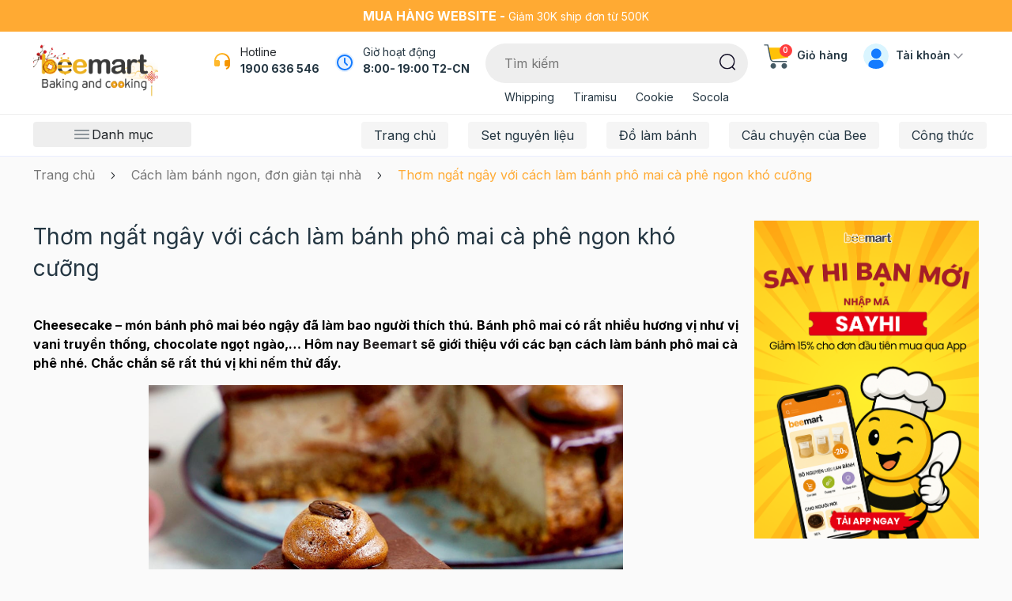

--- FILE ---
content_type: text/html; charset=utf-8
request_url: https://www.beemart.vn/thom-ngat-ngay-voi-cach-lam-banh-pho-mai-ca-phe-ngon-kho-cuong
body_size: 59379
content:
<!DOCTYPE html>
<html lang="vi">
	<head>
		<meta charset="UTF-8" />
		<meta name="theme-color" content="#fff" />
		<link rel="canonical" href="https://www.beemart.vn/thom-ngat-ngay-voi-cach-lam-banh-pho-mai-ca-phe-ngon-kho-cuong"/>
		<meta name='revisit-after' content='2 days' />
		<meta name="viewport" content="width=device-width, minimum-scale=1.0, maximum-scale=1.0, user-scalable=no">	
		<meta name="robots" content="noodp,index,follow" />
		<meta name="description" content="Cheesecake – món bánh phô mai béo ngậy đã làm bao người thích thú. Bánh phô mai có rất nhiều hương vị như vị vani truyền thống, chocolate ngọt ngào,… Hôm nay Beemart sẽ giới thiệu với các bạn cách làm bánh phô mai cà phê nhé. Chắc chắn sẽ rất thú vị khi nếm thử đấy!">
		<title>Thơm ngất ngây với cách làm bánh phô mai cà phê ngon khó cưỡng		</title>
		<meta name="keywords" content="Thơm ngất ngây với cách làm bánh phô mai cà phê ngon khó cưỡng, Cách làm bánh ngon, đơn giản tại nhà, beemart, công thức làm bánh, làm bánh,  beemart.vn, www.beemart.vn"/>		
		

	<meta property="og:type" content="article">
	<meta property="og:title" content="Thơm ngất ng&#226;y với c&#225;ch l&#224;m b&#225;nh ph&#244; mai c&#224; ph&#234; ngon kh&#243; cưỡng">
  	
	
		<meta property="og:image" content="https://bizweb.dktcdn.net/thumb/grande/100/004/714/articles/pho-mai-cafe.jpg?v=1636310977297">
		<meta property="og:image:secure_url" content="https://bizweb.dktcdn.net/thumb/grande/100/004/714/articles/pho-mai-cafe.jpg?v=1636310977297">
	

<meta property="og:description" content="Cheesecake – món bánh phô mai béo ngậy đã làm bao người thích thú. Bánh phô mai có rất nhiều hương vị như vị vani truyền thống, chocolate ngọt ngào,… Hôm nay Beemart sẽ giới thiệu với các bạn cách làm bánh phô mai cà phê nhé. Chắc chắn sẽ rất thú vị khi nếm thử đấy!">
<meta property="og:url" content="https://www.beemart.vn/thom-ngat-ngay-voi-cach-lam-banh-pho-mai-ca-phe-ngon-kho-cuong">
<meta property="og:site_name" content="beemart.vn">	
		<link rel="icon" href="//bizweb.dktcdn.net/100/004/714/themes/1016507/assets/favicon.png?1768203837966" type="image/x-icon" />
		<link href="https://fonts.googleapis.com/css2?family=Inter:wght@400;500;600;700&display=swap" rel="stylesheet">
<link rel="preload" as='style'  type="text/css" href="//bizweb.dktcdn.net/100/004/714/themes/1016507/assets/plugin.scss.css?1768203837966">
<link rel="preload" as='style' type="text/css" href="//bizweb.dktcdn.net/100/004/714/themes/1016507/assets/main.scss.css?1768203837966">
<link rel="preload" as='style'  type="text/css" href="//bizweb.dktcdn.net/100/004/714/themes/1016507/assets/index.scss.css?1768203837966">
<link rel="preload" as='style'  type="text/css" href="//bizweb.dktcdn.net/100/004/714/themes/1016507/assets/quickview.scss.css?1768203837966">
<link rel="stylesheet" href="//bizweb.dktcdn.net/100/004/714/themes/1016507/assets/plugin.scss.css?1768203837966">
<link rel="preload" as='style' href="//bizweb.dktcdn.net/100/004/714/themes/1016507/assets/swiper-style.scss.css?1768203837966">
<link href="//bizweb.dktcdn.net/100/004/714/themes/1016507/assets/swiper-style.scss.css?1768203837966" rel="stylesheet" type="text/css" media="all" />
<link href="//bizweb.dktcdn.net/100/004/714/themes/1016507/assets/main.scss.css?1768203837966" rel="stylesheet" type="text/css" media="all" />	
<link href="//bizweb.dktcdn.net/100/004/714/themes/1016507/assets/header.scss.css?1768203837966" rel="stylesheet" type="text/css" media="all" />	
<link href="//bizweb.dktcdn.net/100/004/714/themes/1016507/assets/quickview.scss.css?1768203837966" rel="stylesheet" type="text/css" media="all" />
<link href="//bizweb.dktcdn.net/100/004/714/themes/1016507/assets/blog_article_style.scss.css?1768203837966" rel="stylesheet" type="text/css" media="all" />
		<script>
	var Bizweb = Bizweb || {};
	Bizweb.store = 'beemart.mysapo.net';
	Bizweb.id = 4714;
	Bizweb.theme = {"id":1016507,"name":"Beemart New 5/2025","role":"main"};
	Bizweb.template = 'article';
	if(!Bizweb.fbEventId)  Bizweb.fbEventId = 'xxxxxxxx-xxxx-4xxx-yxxx-xxxxxxxxxxxx'.replace(/[xy]/g, function (c) {
	var r = Math.random() * 16 | 0, v = c == 'x' ? r : (r & 0x3 | 0x8);
				return v.toString(16);
			});		
</script>
<script>
	(function () {
		function asyncLoad() {
			var urls = ["https://google-shopping.sapoapps.vn/conversion-tracker/global-tag/21.js?store=beemart.mysapo.net","https://google-shopping.sapoapps.vn/conversion-tracker/event-tag/21.js?store=beemart.mysapo.net","//newproductreviews.sapoapps.vn/assets/js/productreviews.min.js?store=beemart.mysapo.net","//instantsearch.sapoapps.vn/scripts/instantsearch-st.js?store=beemart.mysapo.net","https://social-contact.sapoapps.vn/api/genscript/script_fb_init?store=beemart.mysapo.net","https://buyx-gety.sapoapps.vn/assets/script.v2.js?store=beemart.mysapo.net","https://google-shopping-v2.sapoapps.vn/api/conversion-tracker/global-tag/3553?store=beemart.mysapo.net"];
			for (var i = 0; i < urls.length; i++) {
				var s = document.createElement('script');
				s.type = 'text/javascript';
				s.async = true;
				s.src = urls[i];
				var x = document.getElementsByTagName('script')[0];
				x.parentNode.insertBefore(s, x);
			}
		};
		window.attachEvent ? window.attachEvent('onload', asyncLoad) : window.addEventListener('load', asyncLoad, false);
	})();
</script>


<script>
	window.BizwebAnalytics = window.BizwebAnalytics || {};
	window.BizwebAnalytics.meta = window.BizwebAnalytics.meta || {};
	window.BizwebAnalytics.meta.currency = 'VND';
	window.BizwebAnalytics.tracking_url = '/s';

	var meta = {};
	
	meta.article = {"id": 2407749};
	
	
	for (var attr in meta) {
	window.BizwebAnalytics.meta[attr] = meta[attr];
	}
</script>

	
		<script src="/dist/js/stats.min.js?v=96f2ff2"></script>
	



<!-- Global site tag (gtag.js) - Google Analytics --> <script async src="https://www.googletagmanager.com/gtag/js?id=G-CPKEJ8H24D"></script> <script> window.dataLayer = window.dataLayer || []; function gtag(){dataLayer.push(arguments);} gtag('js', new Date()); gtag('config', 'G-CPKEJ8H24D'); </script>
<script>

	window.enabled_enhanced_ecommerce = false;

</script>




<!--Facebook Pixel Code-->
<script>
	!function(f, b, e, v, n, t, s){
	if (f.fbq) return; n = f.fbq = function(){
	n.callMethod?
	n.callMethod.apply(n, arguments):n.queue.push(arguments)}; if (!f._fbq) f._fbq = n;
	n.push = n; n.loaded = !0; n.version = '2.0'; n.queue =[]; t = b.createElement(e); t.async = !0;
	t.src = v; s = b.getElementsByTagName(e)[0]; s.parentNode.insertBefore(t, s)}
	(window,
	document,'script','https://connect.facebook.net/en_US/fbevents.js');
	fbq('init', '394992989597875', {} , {'agent': 'plsapo'}); // Insert your pixel ID here.
	fbq('init', '412438285060422', {} , {'agent': 'plsapo'}); // Insert your pixel ID here.
	fbq('track', 'PageView',{},{ eventID: Bizweb.fbEventId });
	
</script>
<noscript>
	<img height='1' width='1' style='display:none' src='https://www.facebook.com/tr?id=394992989597875,412438285060422&ev=PageView&noscript=1' />
</noscript>
<!--DO NOT MODIFY-->
<!--End Facebook Pixel Code-->



<script>
	var eventsListenerScript = document.createElement('script');
	eventsListenerScript.async = true;
	
	eventsListenerScript.src = "/dist/js/store_events_listener.min.js?v=1b795e9";
	
	document.getElementsByTagName('head')[0].appendChild(eventsListenerScript);
</script>






		
		<script type="application/ld+json">
        {
        "@context": "http://schema.org",
        "@type": "BreadcrumbList",
        "itemListElement": 
        [
            {
                "@type": "ListItem",
                "position": 1,
                "item": 
                {
                  "@id": "https://www.beemart.vn",
                  "name": "Trang chủ"
                }
            },
      
        
      
            {
                "@type": "ListItem",
                "position": 2,
                "item": 
                {
                  "@id": "https://www.beemart.vn/cach-lam-banh-don-gian-chia-se-moi-cong-thuc-lam-banh-va-pha-che",
                  "name": "Cách làm bánh ngon, đơn giản tại nhà"
                }
            },
      {
                "@type": "ListItem",
                "position": 3,
                "item": 
                {
                  "@id": "https://www.beemart.vn/thom-ngat-ngay-voi-cach-lam-banh-pho-mai-ca-phe-ngon-kho-cuong",
                  "name": "Thơm ngất ngây với cách làm bánh phô mai cà phê ngon khó cưỡng"
                }
            }
      
      
      
      
    
        ]
        }
</script>

		<link rel="preload" href="//bizweb.dktcdn.net/100/004/714/themes/1016507/assets/fs-pfbeausanspro-bbook.woff?1768203837966" as="font" type="font/woff" crossorigin="anonymous">
		<link rel="preload" href="//bizweb.dktcdn.net/100/004/714/themes/1016507/assets/fs-pfbeausanspro-semibold.woff?1768203837966" as="font" type="font/woff" crossorigin="anonymous">
		<link rel="preload" href="//bizweb.dktcdn.net/100/004/714/themes/1016507/assets/fs-pfbeausanspro-bold.woff?1768203837966" as="font" type="font/woff" crossorigin="anonymous">
		<style>
			:root {
				--main-color: #ffaa33;
				--text-color: #243642;
				--price: #fc3535;
				--hover: #ffaa33;
				--hover-link: #ffaa33;
				--promotion-title-color: #a05139;
				--new-title-color: #225a21;
				--bestsale-title-color: #2e747e;
				--all-product-module-background: #fff2eb;
				--all-product-module-title-color: #bf664e;
				--banner-module-background-color: #f8f3bc;
				--review_module_color: #333333;
				--review_module_background: #fff2eb;
				--button-color: #ffffff;
				--button-background: #ffaa33;
				--button-hover: #ffaa33;
				--social-footer-bg: #ffece1;
				--title-color-footer: #a05139;
				--color-title-featured: #bf664e;
				--color-title-item-featured: #333333;
				--bg-related-blog: #fcf8f4;

			}
		</style>
		<script>
			"undefined" == typeof BaseGlobal && (BaseGlobal = {});
			window.theme = window.theme || {};
			theme.settings = {
				productSize: 1120,
				moneyFormat: "{{amount_no_decimals_with_comma_separator}}₫",
				template: "article",
				lazyload: '.lazyload',
				classProduct: '.item_product_main',
				url_action_mailchimp: 'https://gmail.us2.list-manage.com/subscribe/post-json?u=ef7f65e3be67e30ff1c4bd591&id=a7430e9bc5',
				swatch: true,
				checkbox_cart: true,
				checkbox_total70: true
			};
		</script>
		<link rel="preload" as="script" href="//bizweb.dktcdn.net/100/004/714/themes/1016507/assets/jquery-min.js?1768203837966" />
		<script src="//bizweb.dktcdn.net/100/004/714/themes/1016507/assets/jquery-min.js?1768203837966" type="text/javascript"></script>
		<script>var ProductReviewsAppUtil=ProductReviewsAppUtil || {};ProductReviewsAppUtil.store={name: 'beemart.vn'};</script>
	</head>
	<body>
		<link rel="preload" as="script" href="//bizweb.dktcdn.net/100/004/714/themes/1016507/assets/swiper.js?1768203837966" />
		<script src="//bizweb.dktcdn.net/100/004/714/themes/1016507/assets/swiper.js?1768203837966" type="text/javascript"></script>

<div class="app_install d-md-none">
	<div class="container">
		<div class="inapp">
			<span class="close"><i class="fa fa-times"></i></span>
			<div class="img">
				<img src="//bizweb.dktcdn.net/100/004/714/themes/1016507/assets/logo-app.png?1768203837966" alt="beemart"/>
			</div>
			<div class="rightapp">
				<div class="content">
					<p>
						TẢI APP NHẬN ƯU ĐÃI
					</p>
					<span>
						Freeship đơn đầu tiên khi nhập mã "FREEMOI"
					</span>
				</div>
				<a class="button_install" href="/">Tải app</a>
			</div>
		</div>
	</div>
</div>

<header class="header">
	<div class="header-top a-center">
		<div class="container">
			<strong class="d-md-inline-block d-none">Mua hàng website - </strong>
Giảm 30K ship đơn từ 500K
		</div>
	</div>
	<div class="header-mid">
		<div class="container">
			<div class="row">
				<div class="col-xl-2 col-lg-2 col-2 logo-style col-left">
					<a class="logo" href="/">
						<img style="height: 68px; object-fit: scale-down;" class="d-lg-block d-none logo-pc" src="//bizweb.dktcdn.net/100/004/714/themes/1016507/assets/logo.png?1768203837966" alt="beemart.vn"/>
						<img class="d-lg-none logo-mb" src="//bizweb.dktcdn.net/100/004/714/themes/1016507/assets/logo-mobile.png?1768203837966" alt="beemart.vn"/>
					</a>
				</div>
				<div class="col-xl-10 col-lg-10 col-10 d-flex justify-content-end align-items-flex-start col-right">
					<div class="block-hotline d-xl-block d-none">
						<svg xmlns="http://www.w3.org/2000/svg" width="24" height="24" viewBox="0 0 24 24" fill="none">
							<path d="M22 17.002C21.9999 18.3697 21.5326 19.6962 20.6755 20.762C19.8183 21.8277 18.6228 22.5686 17.287 22.862L16.649 20.948C17.2333 20.852 17.789 20.6274 18.276 20.2906C18.763 19.9537 19.1691 19.5129 19.465 19H17C16.4696 19 15.9609 18.7893 15.5858 18.4142C15.2107 18.0391 15 17.5304 15 17V13C15 12.4696 15.2107 11.9609 15.5858 11.5858C15.9609 11.2107 16.4696 11 17 11H19.938C19.694 9.0669 18.7529 7.28927 17.2914 6.00068C15.8299 4.71208 13.9484 4.00108 12 4.00108C10.0516 4.00108 8.17007 4.71208 6.70857 6.00068C5.24708 7.28927 4.30603 9.0669 4.062 11H7C7.53043 11 8.03914 11.2107 8.41421 11.5858C8.78929 11.9609 9 12.4696 9 13V17C9 17.5304 8.78929 18.0391 8.41421 18.4142C8.03914 18.7893 7.53043 19 7 19H4C3.46957 19 2.96086 18.7893 2.58579 18.4142C2.21071 18.0391 2 17.5304 2 17V12C2 6.477 6.477 2 12 2C17.523 2 22 6.477 22 12V17.002Z" fill="url(#paint0_linear_7_14631)"/>
							<defs>
								<linearGradient id="paint0_linear_7_14631" x1="8.60256" y1="11.2357" x2="17.1676" y2="15.005" gradientUnits="userSpaceOnUse">
									<stop stop-color="#FFB92D"/>
									<stop offset="1" stop-color="#F59500"/>
								</linearGradient>
							</defs>
						</svg>
						<div class="title">
							Hotline
						</div>
						<a href="tel: 1900 636 546" title=" 1900 636 546">
							 1900 636 546
						</a>

					</div>
					<div class="block-location d-lg-block d-none">
						<div class="icon">
							<svg xmlns="http://www.w3.org/2000/svg" width="24" height="24" viewBox="0 0 24 24" fill="none">
								<g clip-path="url(#clip0_1724_40671)">
									<circle cx="12" cy="12" r="12" fill="#E5F1FF"/>
									<path d="M12 2C17.523 2 22 6.477 22 12C22 17.523 17.523 22 12 22C6.477 22 2 17.523 2 12C2 6.477 6.477 2 12 2ZM12 4C9.87827 4 7.84344 4.84285 6.34315 6.34315C4.84285 7.84344 4 9.87827 4 12C4 14.1217 4.84285 16.1566 6.34315 17.6569C7.84344 19.1571 9.87827 20 12 20C14.1217 20 16.1566 19.1571 17.6569 17.6569C19.1571 16.1566 20 14.1217 20 12C20 9.87827 19.1571 7.84344 17.6569 6.34315C16.1566 4.84285 14.1217 4 12 4ZM12 6C12.2449 6.00003 12.4813 6.08996 12.6644 6.25272C12.8474 6.41547 12.9643 6.63975 12.993 6.883L13 7V11.586L15.707 14.293C15.8863 14.473 15.9905 14.7144 15.9982 14.9684C16.006 15.2223 15.9168 15.4697 15.7488 15.6603C15.5807 15.8508 15.3464 15.9703 15.0935 15.9944C14.8406 16.0185 14.588 15.9454 14.387 15.79L14.293 15.707L11.293 12.707C11.1376 12.5514 11.0378 12.349 11.009 12.131L11 12V7C11 6.73478 11.1054 6.48043 11.2929 6.29289C11.4804 6.10536 11.7348 6 12 6Z" fill="#147BFF"/>
								</g>
								<defs>
									<clipPath id="clip0_1724_40671">
										<rect width="24" height="24" fill="white"/>
									</clipPath>
								</defs>
							</svg>
						</div>
						<div class="content">
							Giờ hoạt động
							<div class="result">
								8:00- 19:00 T2-CN
							</div>
						</div>
					
					</div>
					<div class="block-search">
						<div class="search-smart">
							<form action="/search" id="searchForm" method="get" class="header-search-form" role="search">
								<input type="text" name="query" id="searchInput" class="search-auto form-control" placeholder="Tìm kiếm" autocomplete="off" required/>
								<input type="hidden" name="type" value="product" />
								<button class="btn btn-default button-search-header" id="submitButton" type="submit" aria-label="Tìm kiếm">
									<svg xmlns="http://www.w3.org/2000/svg" width="21" height="21" viewBox="0 0 21 21" fill="none">
										<mask id="mask0_187_4297" style="mask-type:alpha" maskUnits="userSpaceOnUse" x="0" y="0" width="20" height="20">
											<path fill-rule="evenodd" clip-rule="evenodd" d="M0 0H19.4768V19.477H0V0Z" fill="white"/>
										</mask>
										<g mask="url(#mask0_187_4297)">
											<path fill-rule="evenodd" clip-rule="evenodd" d="M9.73876 1.5C5.19576 1.5 1.49976 5.195 1.49976 9.738C1.49976 14.281 5.19576 17.977 9.73876 17.977C14.2808 17.977 17.9768 14.281 17.9768 9.738C17.9768 5.195 14.2808 1.5 9.73876 1.5ZM9.73876 19.477C4.36876 19.477 -0.000244141 15.108 -0.000244141 9.738C-0.000244141 4.368 4.36876 0 9.73876 0C15.1088 0 19.4768 4.368 19.4768 9.738C19.4768 15.108 15.1088 19.477 9.73876 19.477Z" fill="#130F26"/>
										</g>
										<mask id="mask1_187_4297" style="mask-type:alpha" maskUnits="userSpaceOnUse" x="15" y="15" width="6" height="6">
											<path fill-rule="evenodd" clip-rule="evenodd" d="M15.24 15.707H20.264V20.7218H15.24V15.707Z" fill="white"/>
										</mask>
										<g mask="url(#mask1_187_4297)">
											<path fill-rule="evenodd" clip-rule="evenodd" d="M19.5142 20.7218C19.3232 20.7218 19.1312 20.6488 18.9842 20.5028L15.4602 16.9888C15.1672 16.6958 15.1662 16.2208 15.4592 15.9278C15.7512 15.6328 16.2262 15.6348 16.5202 15.9258L20.0442 19.4408C20.3372 19.7338 20.3382 20.2078 20.0452 20.5008C19.8992 20.6488 19.7062 20.7218 19.5142 20.7218Z" fill="#130F26"/>
										</g>
									</svg>
								</button>

								
								<div class="search-suggest">
									<div class="search-keys-most">
										<div class="title">
											Từ khoá được tìm kiếm nhiều
										</div>
										<div class="list-keys-most">
											
											
											<a href="/search?q=tags:(Noel)&type=product">Noel</a>
											
											<a href="/search?q=tags:(Whipping)&type=product">Whipping</a>
											
											<a href="/search?q=tags:(Tiramisu)&type=product">Tiramisu</a>
											
											<a href="/search?q=tags:(Cookie)&type=product">Cookie</a>
											
											<a href="/search?q=tags:(Panna+cotta)&type=product">Panna cotta</a>
											
											<a href="/search?q=tags:(Cheesecake)&type=product">Cheesecake</a>
											
											<a href="/search?q=tags:(Tr%C3%A0+s%E1%BB%AFa)&type=product">Trà sữa</a>
											
										</div>
									</div>
									<div class="loading-search a-center" style="display: none;"><svg class="rotate" xmlns="http://www.w3.org/2000/svg" width="20" height="20" viewBox="0 0 20 20" fill="none"> <path fill-rule="evenodd" clip-rule="evenodd" d="M11 16C11.5304 16 12.0391 16.2107 12.4142 16.5858C12.7893 16.9609 13 17.4696 13 18C13 18.5304 12.7893 19.0391 12.4142 19.4142C12.0391 19.7893 11.5304 20 11 20C10.4696 20 9.96086 19.7893 9.58579 19.4142C9.21071 19.0391 9 18.5304 9 18C9 17.4696 9.21071 16.9609 9.58579 16.5858C9.96086 16.2107 10.4696 16 11 16ZM4.741 13C5.40404 13 6.03993 13.2634 6.50877 13.7322C6.97761 14.2011 7.241 14.837 7.241 15.5C7.241 16.163 6.97761 16.7989 6.50877 17.2678C6.03993 17.7366 5.40404 18 4.741 18C4.07796 18 3.44207 17.7366 2.97323 17.2678C2.50439 16.7989 2.241 16.163 2.241 15.5C2.241 14.837 2.50439 14.2011 2.97323 13.7322C3.44207 13.2634 4.07796 13 4.741 13ZM16.319 13.5C16.8494 13.5 17.3581 13.7107 17.7332 14.0858C18.1083 14.4609 18.319 14.9696 18.319 15.5C18.319 16.0304 18.1083 16.5391 17.7332 16.9142C17.3581 17.2893 16.8494 17.5 16.319 17.5C15.7886 17.5 15.2799 17.2893 14.9048 16.9142C14.5297 16.5391 14.319 16.0304 14.319 15.5C14.319 14.9696 14.5297 14.4609 14.9048 14.0858C15.2799 13.7107 15.7886 13.5 16.319 13.5ZM18.5 9.319C18.8978 9.319 19.2794 9.47704 19.5607 9.75834C19.842 10.0396 20 10.4212 20 10.819C20 11.2168 19.842 11.5984 19.5607 11.8797C19.2794 12.161 18.8978 12.319 18.5 12.319C18.1022 12.319 17.7206 12.161 17.4393 11.8797C17.158 11.5984 17 11.2168 17 10.819C17 10.4212 17.158 10.0396 17.4393 9.75834C17.7206 9.47704 18.1022 9.319 18.5 9.319ZM2.5 6C3.16304 6 3.79893 6.26339 4.26777 6.73223C4.73661 7.20107 5 7.83696 5 8.5C5 9.16304 4.73661 9.79893 4.26777 10.2678C3.79893 10.7366 3.16304 11 2.5 11C1.83696 11 1.20107 10.7366 0.732233 10.2678C0.263392 9.79893 0 9.16304 0 8.5C0 7.83696 0.263392 7.20107 0.732233 6.73223C1.20107 6.26339 1.83696 6 2.5 6ZM17.786 5.207C18.0512 5.207 18.3056 5.31236 18.4931 5.49989C18.6806 5.68743 18.786 5.94178 18.786 6.207C18.786 6.47222 18.6806 6.72657 18.4931 6.91411C18.3056 7.10164 18.0512 7.207 17.786 7.207C17.5208 7.207 17.2664 7.10164 17.0789 6.91411C16.8914 6.72657 16.786 6.47222 16.786 6.207C16.786 5.94178 16.8914 5.68743 17.0789 5.49989C17.2664 5.31236 17.5208 5.207 17.786 5.207ZM8 0C8.79565 0 9.55871 0.31607 10.1213 0.87868C10.6839 1.44129 11 2.20435 11 3C11 3.79565 10.6839 4.55871 10.1213 5.12132C9.55871 5.68393 8.79565 6 8 6C7.20435 6 6.44129 5.68393 5.87868 5.12132C5.31607 4.55871 5 3.79565 5 3C5 2.20435 5.31607 1.44129 5.87868 0.87868C6.44129 0.31607 7.20435 0 8 0ZM15.5 3C15.6326 3 15.7598 3.05268 15.8536 3.14645C15.9473 3.24021 16 3.36739 16 3.5C16 3.63261 15.9473 3.75979 15.8536 3.85355C15.7598 3.94732 15.6326 4 15.5 4C15.3674 4 15.2402 3.94732 15.1464 3.85355C15.0527 3.75979 15 3.63261 15 3.5C15 3.36739 15.0527 3.24021 15.1464 3.14645C15.2402 3.05268 15.3674 3 15.5 3Z" fill="#FFAA33"/> </svg></div>
									<div class="list-search list-search-style">
									</div>
								</div>
								
							</form>
						</div>
						<ul>
							
							
							<li><a href="/search?q=tags:(Whipping)&type=product">Whipping</a></li>
							
							<li><a href="/search?q=tags:(Tiramisu)&type=product">Tiramisu</a></li>
							
							<li><a href="/search?q=tags:(Cookie)&type=product">Cookie</a></li>
							
							<li><a href="/search?q=tags:(Socola)&type=product">Socola</a></li>
							
						</ul>
					</div>

					<div class="block-cart">
						<a href="/cart" class="header-cart" title="Giỏ hàng">
							<svg xmlns="http://www.w3.org/2000/svg" width="33" height="33" viewBox="0 0 33 33" fill="none">
								<g clip-path="url(#clip0_7_14656)">
									<path d="M25.9489 31.804C27.8698 31.804 29.4271 30.2468 29.4271 28.3258C29.4271 26.4049 27.8698 24.8477 25.9489 24.8477C24.0279 24.8477 22.4707 26.4049 22.4707 28.3258C22.4707 30.2468 24.0279 31.804 25.9489 31.804Z" fill="#455A64"/>
									<path d="M12.0348 31.804C13.9558 31.804 15.513 30.2468 15.513 28.3258C15.513 26.4049 13.9558 24.8477 12.0348 24.8477C10.1139 24.8477 8.55664 26.4049 8.55664 28.3258C8.55664 30.2468 10.1139 31.804 12.0348 31.804Z" fill="#455A64"/>
									<path d="M32.0321 5.6062C31.9 5.45659 31.7099 5.37096 31.5104 5.37109H6.46728C6.08309 5.37103 5.77155 5.68237 5.77148 6.06656C5.77148 6.11332 5.77618 6.16002 5.78557 6.20586L8.56816 20.1187C8.63429 20.4426 8.91929 20.6752 9.24987 20.6752C9.28045 20.6772 9.31111 20.6772 9.34169 20.6752L30.2109 17.8926C30.5244 17.8507 30.7702 17.6026 30.8092 17.2887L32.2004 6.15845C32.227 5.95869 32.1656 5.75724 32.0321 5.6062Z" fill="#FFC107"/>
									<path d="M28.7283 23.4559H12.6715C10.3526 23.4505 8.35713 21.8151 7.89663 19.5422L4.5061 2.58664H0.902695C0.518505 2.58664 0.207031 2.27517 0.207031 1.89098C0.207031 1.50679 0.518505 1.19531 0.902695 1.19531H5.07655C5.40719 1.19525 5.69212 1.42787 5.75825 1.7518L9.26148 19.2681C9.58985 20.8917 11.015 22.0605 12.6715 22.0646H28.7283C29.1125 22.0646 29.424 22.376 29.424 22.7602C29.424 23.1444 29.1125 23.4559 28.7283 23.4559Z" fill="#455A64"/>
								</g>
								<defs>
									<clipPath id="clip0_7_14656">
										<rect width="32" height="32" fill="white" transform="translate(0.207031 0.5)"/>
									</clipPath>
								</defs>
							</svg>
							<span class="count_item_pr">0</span>
							Giỏ hàng
						</a>
						<div class="top-cart-content cartheader">					
							<div class="CartHeaderContainer cart-container">
								<div class="cart-top">
									Tạm tính: <span class="total-price-header"></span> (<span class="count_item_pr"></span> sản phẩm)
								</div>
								<div class="cart-header-content cart_body">

								</div>
								<div class="cart-footer">
									<a href="/cart" title="Xem giỏ hàng">
										<svg xmlns="http://www.w3.org/2000/svg" width="20" height="20" viewBox="0 0 20 20" fill="none">
											<g clip-path="url(#clip0_1350_39606)">
												<path d="M16.0879 19.5665C17.2885 19.5665 18.2618 18.5932 18.2618 17.3926C18.2618 16.192 17.2885 15.2188 16.0879 15.2188C14.8873 15.2188 13.9141 16.192 13.9141 17.3926C13.9141 18.5932 14.8873 19.5665 16.0879 19.5665Z" fill="#455A64"/>
												<path d="M7.39262 19.5665C8.59321 19.5665 9.56648 18.5932 9.56648 17.3926C9.56648 16.192 8.59321 15.2188 7.39262 15.2188C6.19202 15.2188 5.21875 16.192 5.21875 17.3926C5.21875 18.5932 6.19202 19.5665 7.39262 19.5665Z" fill="#455A64"/>
												<path d="M19.8895 3.18991C19.8069 3.09641 19.6881 3.04289 19.5634 3.04297H3.91143C3.67131 3.04293 3.4766 3.23752 3.47656 3.47764C3.47656 3.50686 3.4795 3.53605 3.48537 3.5647L5.22448 12.2602C5.26582 12.4627 5.44394 12.6081 5.65055 12.608C5.66967 12.6093 5.68883 12.6093 5.70794 12.608L18.7512 10.8689C18.9472 10.8427 19.1008 10.6877 19.1251 10.4915L19.9947 3.53507C20.0113 3.41022 19.9729 3.28431 19.8895 3.18991Z" fill="#FFC107"/>
												<path d="M17.8258 14.3465H7.7903C6.34095 14.3431 5.09381 13.3209 4.806 11.9004L2.68692 1.30317H0.43479C0.194671 1.30317 0 1.1085 0 0.868383C0 0.628265 0.194671 0.433594 0.43479 0.433594H3.04345C3.2501 0.433553 3.42818 0.578945 3.46951 0.781401L5.65903 11.7291C5.86426 12.7438 6.75499 13.4743 7.7903 13.4769H17.8258C18.0659 13.4769 18.2606 13.6715 18.2606 13.9117C18.2606 14.1518 18.0659 14.3465 17.8258 14.3465Z" fill="#455A64"/>
											</g>
											<defs>
												<clipPath id="clip0_1350_39606">
													<rect width="20" height="20" fill="white"/>
												</clipPath>
											</defs>
										</svg>
										Xem giỏ hàng
									</a>
								</div>
							</div>
						</div>
					</div>
					<div class="block-account d-lg-block d-none">
						<svg xmlns="http://www.w3.org/2000/svg" width="32" height="32" viewBox="0 0 32 32" fill="none">
							<g clip-path="url(#clip0_7_14667)">
								<rect width="32" height="32" rx="16" fill="#B6ECFF" fill-opacity="0.5"/>
								<path d="M6.3999 27.1969C6.3999 23.6623 9.26528 20.7969 12.7999 20.7969H19.1999C22.7345 20.7969 25.5999 23.6623 25.5999 27.1969V33.5969C25.5999 37.1315 22.7345 39.9969 19.1999 39.9969H12.7999C9.26528 39.9969 6.3999 37.1315 6.3999 33.5969V27.1969Z" fill="#147BFF"/>
								<ellipse cx="16.2892" cy="12.7984" rx="6.4" ry="6.4" fill="#147BFF"/>
							</g>
							<defs>
								<clipPath id="clip0_7_14667">
									<rect width="32" height="32" rx="16" fill="white"/>
								</clipPath>
							</defs>
						</svg>
						Tài khoản
						<svg xmlns="http://www.w3.org/2000/svg" width="12" height="12" viewBox="0 0 12 12" fill="none">
							<mask id="mask0_7_14647" style="mask-type:alpha" maskUnits="userSpaceOnUse" x="0" y="2" width="12" height="8">
								<path fill-rule="evenodd" clip-rule="evenodd" d="M11.5301 2.72593C11.2372 2.42491 10.7624 2.42491 10.4695 2.72593L5.99998 7.31976L1.53049 2.72593C1.23761 2.42491 0.76275 2.42491 0.469868 2.72593C0.176986 3.02696 0.176986 3.51503 0.469868 3.81606L5.99998 9.5L11.5301 3.81606C11.823 3.51503 11.823 3.02696 11.5301 2.72593Z" fill="#006FFD"></path>
							</mask>
							<g mask="url(#mask0_7_14647)">
								<rect x="0.000244141" width="11.9995" height="11.9997" fill="#8F9098"></rect>
							</g>
						</svg>
						<div class="block-user">
							
							<a href="/account/login" title="Đăng nhập">Đăng nhập</a>
							<a href="/account/register" title="Đăng ký">Đăng ký</a>
							 
						</div>
					</div>
				</div>
			</div>
		</div>
	</div>
	<div class="header-nav d-lg-block d-none">
		<div class="container position-relative">
			<div class="row justify-content-end">
				<div class="col-xl-3 col-lg-3 col-md-4 col-12">
					<div class="block-category">
						<svg xmlns="http://www.w3.org/2000/svg" width="25" height="24" viewBox="0 0 25 24" fill="none">
							<path d="M3.5 7H21.5" stroke="#243642" stroke-width="0.959459" stroke-linecap="round"/>
							<path d="M3.5 12H21.5" stroke="#243642" stroke-width="0.959459" stroke-linecap="round"/>
							<path d="M3.5 17H21.5" stroke="#243642" stroke-width="0.959459" stroke-linecap="round"/>
						</svg>
						Danh mục
					</div>
				</div>
				<div class="col-xl-9 col-lg-9 col-md-8 col-12">
					<div class="navigation-head">
	
	<div class="search-mobile d-block d-lg-none">
		<div class="account a-center">
			
			<a class="btnx" href="/account/login" title="Đăng nhập">Đăng nhập</a>
			<a href="/account/register" title="Đăng ký">Đăng ký</a>
			
		</div>
		<form action="/search" id="searchForm" method="get" class="header-search-form" role="search">
			<button class="btn btn-default button-search-header" id="submitButton" type="submit" aria-label="Tìm kiếm">
				<svg class="icon"> <use xmlns:xlink="http://www.w3.org/1999/xlink" xlink:href="#searchIcon"></use> </svg>
			</button>
			<input type="text" name="query" id="searchInput" class="search-auto form-control" placeholder="Nhập từ khóa tìm kiếm..." autocomplete="off" />
			<input type="hidden" name="type" value="product" />
		</form>
	</div>

	<nav class="nav-horizontal">
		<ul class="item_big">
			<li class="nav-item ">				
				<a class="a-img" href="/" title="Trang chủ">
					Trang chủ
				</a>
			</li>
			<li class="nav-item ">				
				<a class="a-img" href="/set-nguyen-lieu" title="Set nguyên liệu">
					Set nguyên liệu
				</a>
			</li>
			<li class="nav-item ">				
				<a class="a-img" href="/do-lam-banh-1" title="Đồ làm bánh">
					Đồ làm bánh
				</a>
			</li>
			<li class="nav-item ">				
				<a class="a-img" href="/cau-chuyen-cua-bee" title="Câu chuyện của Bee">
					Câu chuyện của Bee
				</a>
			</li>
			<li class="nav-item ">				
				<a class="a-img" href="/blog-beemart" title="Công thức">
					Công thức
				</a>
			</li>
		</ul>
	</nav>
</div>
				</div>
			</div>
		</div>
	</div>	
	<div class="header-categories">
	<div class="container">
		<div class="nav-cate">
			<ul>
				
				
				
				
				
				
				
				
				
				<li class="menu-item-count relative open">
					<div class="row">
						<div class="col-xl-3 col-lg-4 col-12">
							<a class="header-categories-a" href="/combo-mon-an-moi-ngay" title="Set nguyên liệu tiện lợi (DIY Baking)">
								<span><img class="d-md-none" src="https://bizweb.dktcdn.net/100/004/714/collections/set-nguyen-lieu-icon.png?v=1749202764410" alt="Set nguyên liệu tiện lợi (DIY Baking)"> Set nguyên liệu tiện lợi (DIY Baking)</span>
								<svg xmlns="http://www.w3.org/2000/svg" width="20" height="20" viewBox="0 0 20 20" fill="none">
									<path d="M14.0861 10L5.91406 10" stroke="#FFAA33" stroke-width="1.5" stroke-linecap="round" stroke-linejoin="round"/>
									<path d="M10.3213 13.75C10.3213 13.75 14.0853 11.222 14.0853 9.998C14.0853 8.774 10.3213 6.25 10.3213 6.25" stroke="#FFAA33" stroke-width="1.5" stroke-linecap="round" stroke-linejoin="round"/>
									<path fill-rule="evenodd" clip-rule="evenodd" d="M10 0.75C16.937 0.75 19.25 3.063 19.25 10C19.25 16.937 16.937 19.25 10 19.25C3.063 19.25 0.75 16.937 0.75 10C0.75 3.063 3.063 0.75 10 0.75Z" stroke="#FFAA33" stroke-width="1.5" stroke-linecap="round" stroke-linejoin="round"/>
								</svg>
							</a>
							
							<div class="menu-image">
								<a href="/combo-mon-an-moi-ngay" title="Set nguyên liệu tiện lợi (DIY Baking)">
									<img loading="lazy" src="//bizweb.dktcdn.net/100/004/714/themes/1016507/assets/menu_image_1.jpg?1768203837966" alt="Set nguyên liệu tiện lợi (DIY Baking)">
								</a>
							</div>
							
							<div class="open-sub d-md-none">
								<svg xmlns="http://www.w3.org/2000/svg" width="18" height="9" viewBox="0 0 18 9" fill="none">
									<path d="M16.9201 0.949219L10.4001 7.46922C9.63008 8.23922 8.37008 8.23922 7.60008 7.46922L1.08008 0.949219" stroke="#243642" stroke-width="1.5" stroke-miterlimit="10" stroke-linecap="round" stroke-linejoin="round"/>
								</svg>
							</div>
						</div>
						<div class="col-xl-9 col-lg-8 col-12">
							<div class="subcate">
								<div class="row margin">
									
									<div class="col-lg-3 col-md-3 col-12 item">
										<div class="inner">
											<a class="header-categories-main-sub" href="/set-nguyen-lieu-lam-banh" title="Làm ăn tại nhà">

												Làm ăn tại nhà
											</a>
											
											<div class="open-sub-2 d-md-none">
												<svg xmlns="http://www.w3.org/2000/svg" width="18" height="9" viewBox="0 0 18 9" fill="none">
													<path d="M16.9201 0.949219L10.4001 7.46922C9.63008 8.23922 8.37008 8.23922 7.60008 7.46922L1.08008 0.949219" stroke="#243642" stroke-width="1.5" stroke-miterlimit="10" stroke-linecap="round" stroke-linejoin="round"/>
												</svg>
											</div>
											
										</div>
										
										<ul class="sub-submenu">
											
											<li>
												<a href="/bo-diy-lam-banh-lanh" title="Set làm bánh lạnh">Set làm bánh lạnh</a>
											</li>
											
											<li>
												<a href="/cach-lam-banh-quy" title="Set làm bánh quy">Set làm bánh quy</a>
											</li>
											
											<li>
												<a href="/cach-lam-banh-mi" title="Set làm bánh mỳ">Set làm bánh mỳ</a>
											</li>
											
											<li>
												<a href="/bo-diy-set-nguyen-lieu-lam-banh-sinh-nhat" title="Set bánh dùng lò nướng">Set bánh dùng lò nướng</a>
											</li>
											
											<li>
												<a href="/set-nguyen-lieu-diy-bakery-tu-lam-banh-quy-tet" title="Set làm bánh truyền thống">Set làm bánh truyền thống</a>
											</li>
											
											<li>
												<a href="/set-nguyen-lieu-do-uong-hot" title="Set chè, trà sữa">Set chè, trà sữa</a>
											</li>
											
										</ul>
										
									</div>
									
									<div class="col-lg-3 col-md-3 col-12 item">
										<div class="inner">
											<a class="header-categories-main-sub" href="/set-nguyen-lieu-diy-bakery-tu-trang-tri-banh-kem" title="Tặng quà">

												Tặng quà
											</a>
											
											<div class="open-sub-2 d-md-none">
												<svg xmlns="http://www.w3.org/2000/svg" width="18" height="9" viewBox="0 0 18 9" fill="none">
													<path d="M16.9201 0.949219L10.4001 7.46922C9.63008 8.23922 8.37008 8.23922 7.60008 7.46922L1.08008 0.949219" stroke="#243642" stroke-width="1.5" stroke-miterlimit="10" stroke-linecap="round" stroke-linejoin="round"/>
												</svg>
											</div>
											
										</div>
										
										<ul class="sub-submenu">
											
											<li>
												<a href="/set-nguyen-lieu-diy-bakery-tu-trang-tri-banh-kem" title="Set trang trí bánh kem">Set trang trí bánh kem</a>
											</li>
											
											<li>
												<a href="/set-nguyen-lieu-lam-socola" title="Set socola/Pepero">Set socola/Pepero</a>
											</li>
											
										</ul>
										
									</div>
									
									<div class="col-lg-3 col-md-3 col-12 item">
										<div class="inner">
											<a class="header-categories-main-sub" href="/set-nguyen-lieu-diy-gift-box-tu-tay-lam-qua-tang-dac-biet" title="Dịp lễ">

												Dịp lễ
											</a>
											
											<div class="open-sub-2 d-md-none">
												<svg xmlns="http://www.w3.org/2000/svg" width="18" height="9" viewBox="0 0 18 9" fill="none">
													<path d="M16.9201 0.949219L10.4001 7.46922C9.63008 8.23922 8.37008 8.23922 7.60008 7.46922L1.08008 0.949219" stroke="#243642" stroke-width="1.5" stroke-miterlimit="10" stroke-linecap="round" stroke-linejoin="round"/>
												</svg>
											</div>
											
										</div>
										
										<ul class="sub-submenu">
											
											<li>
												<a href="/set-nguyen-lieu-diy-bakery-tu-lam-banh-quy-tet" title="Set làm bánh Tết">Set làm bánh Tết</a>
											</li>
											
											<li>
												<a href="/set-nguyen-lieu-lam-socola" title="Set làm bánh Valentine">Set làm bánh Valentine</a>
											</li>
											
											<li>
												<a href="/set-qua-tang-8-3-mau-banh-va-hoa-ngot-ngao-danh-cho-chi-em" title="Set làm bánh Women's day">Set làm bánh Women's day</a>
											</li>
											
											<li>
												<a href="/combo-lam-banh-trung-thu" title="Set làm bánh Trung Thu">Set làm bánh Trung Thu</a>
											</li>
											
											<li>
												<a href="/banh-giang-sinh" title="Set làm bánh Noel">Set làm bánh Noel</a>
											</li>
											
										</ul>
										
									</div>
									
									<div class="col-lg-3 col-md-3 col-12 item">
										<div class="inner">
											<a class="header-categories-main-sub" href="/set-diy-sang-tao-trang-tri-banh-cung-be" title="Mục đích khác">

												Mục đích khác
											</a>
											
											<div class="open-sub-2 d-md-none">
												<svg xmlns="http://www.w3.org/2000/svg" width="18" height="9" viewBox="0 0 18 9" fill="none">
													<path d="M16.9201 0.949219L10.4001 7.46922C9.63008 8.23922 8.37008 8.23922 7.60008 7.46922L1.08008 0.949219" stroke="#243642" stroke-width="1.5" stroke-miterlimit="10" stroke-linecap="round" stroke-linejoin="round"/>
												</svg>
											</div>
											
										</div>
										
										<ul class="sub-submenu">
											
											<li>
												<a href="/set-diy-sang-tao-trang-tri-banh-cung-be" title="Set làm bánh cho bé">Set làm bánh cho bé</a>
											</li>
											
											<li>
												<a href="/set-lam-banh-cho-workshop-giai-phap-su-kien-trai-nghiem" title="Set làm bánh cho Workshop">Set làm bánh cho Workshop</a>
											</li>
											
										</ul>
										
									</div>
										
								</div>
							</div>
						</div>
					</div>
				</li>
				
				
				
				
				
				
				<li class="menu-item-count relative open">
					<div class="row">
						<div class="col-xl-3 col-lg-4 col-12">
							<a class="header-categories-a" href="/do-lam-banh" title="Đồ làm bánh">
								<span><img class="d-md-none" src="https://bizweb.dktcdn.net/100/004/714/collections/do-la-m-ba-nh.png?v=1748501903730" alt="Đồ làm bánh"> Đồ làm bánh</span>
								<svg xmlns="http://www.w3.org/2000/svg" width="20" height="20" viewBox="0 0 20 20" fill="none">
									<path d="M14.0861 10L5.91406 10" stroke="#FFAA33" stroke-width="1.5" stroke-linecap="round" stroke-linejoin="round"/>
									<path d="M10.3213 13.75C10.3213 13.75 14.0853 11.222 14.0853 9.998C14.0853 8.774 10.3213 6.25 10.3213 6.25" stroke="#FFAA33" stroke-width="1.5" stroke-linecap="round" stroke-linejoin="round"/>
									<path fill-rule="evenodd" clip-rule="evenodd" d="M10 0.75C16.937 0.75 19.25 3.063 19.25 10C19.25 16.937 16.937 19.25 10 19.25C3.063 19.25 0.75 16.937 0.75 10C0.75 3.063 3.063 0.75 10 0.75Z" stroke="#FFAA33" stroke-width="1.5" stroke-linecap="round" stroke-linejoin="round"/>
								</svg>
							</a>
							
							<div class="menu-image">
								<a href="/do-lam-banh" title="Đồ làm bánh">
									<img loading="lazy" src="//bizweb.dktcdn.net/100/004/714/themes/1016507/assets/menu_image_2.jpg?1768203837966" alt="Đồ làm bánh">
								</a>
							</div>
							
							<div class="open-sub d-md-none">
								<svg xmlns="http://www.w3.org/2000/svg" width="18" height="9" viewBox="0 0 18 9" fill="none">
									<path d="M16.9201 0.949219L10.4001 7.46922C9.63008 8.23922 8.37008 8.23922 7.60008 7.46922L1.08008 0.949219" stroke="#243642" stroke-width="1.5" stroke-miterlimit="10" stroke-linecap="round" stroke-linejoin="round"/>
								</svg>
							</div>
						</div>
						<div class="col-xl-9 col-lg-8 col-12">
							<div class="subcate">
								<div class="row margin">
									
									<div class="col-lg-3 col-md-3 col-12 item">
										<div class="inner">
											<a class="header-categories-main-sub" href="/nguyen-lieu-lam-banh" title="Nguyên liệu làm bánh">

												Nguyên liệu làm bánh
											</a>
											
											<div class="open-sub-2 d-md-none">
												<svg xmlns="http://www.w3.org/2000/svg" width="18" height="9" viewBox="0 0 18 9" fill="none">
													<path d="M16.9201 0.949219L10.4001 7.46922C9.63008 8.23922 8.37008 8.23922 7.60008 7.46922L1.08008 0.949219" stroke="#243642" stroke-width="1.5" stroke-miterlimit="10" stroke-linecap="round" stroke-linejoin="round"/>
												</svg>
											</div>
											
										</div>
										
										<ul class="sub-submenu">
											
											<li>
												<a href="/bot-lam-banh" title="Bột làm bánh">Bột làm bánh</a>
											</li>
											
											<li>
												<a href="/phu-gia-lam-banh" title="Phụ gia làm bánh">Phụ gia làm bánh</a>
											</li>
											
											<li>
												<a href="/nguyen-lieu-lam-socola" title="Nguyên liệu socola">Nguyên liệu socola</a>
											</li>
											
											<li>
												<a href="/nguyen-lieu-trang-tri" title="Nguyên liệu trang trí">Nguyên liệu trang trí</a>
											</li>
											
											<li>
												<a href="/bot-mau-tu-nhien-1" title="Nguyên liệu tạo màu">Nguyên liệu tạo màu</a>
											</li>
											
										</ul>
										
									</div>
									
									<div class="col-lg-3 col-md-3 col-12 item">
										<div class="inner">
											<a class="header-categories-main-sub" href="/kem-bo-sua" title="Kem, bơ, sữa">

												Kem, bơ, sữa
											</a>
											
											<div class="open-sub-2 d-md-none">
												<svg xmlns="http://www.w3.org/2000/svg" width="18" height="9" viewBox="0 0 18 9" fill="none">
													<path d="M16.9201 0.949219L10.4001 7.46922C9.63008 8.23922 8.37008 8.23922 7.60008 7.46922L1.08008 0.949219" stroke="#243642" stroke-width="1.5" stroke-miterlimit="10" stroke-linecap="round" stroke-linejoin="round"/>
												</svg>
											</div>
											
										</div>
										
										<ul class="sub-submenu">
											
											<li>
												<a href="/whipping-topping-cream" title="Kem tươi">Kem tươi</a>
											</li>
											
											<li>
												<a href="/bo-sua" title="Bơ">Bơ</a>
											</li>
											
											<li>
												<a href="/pho-mai-cream-cheese" title="Phô mai">Phô mai</a>
											</li>
											
											<li>
												<a href="/banh-dong-lanh" title="Bánh đông lạnh">Bánh đông lạnh</a>
											</li>
											
										</ul>
										
									</div>
									
									<div class="col-lg-3 col-md-3 col-12 item">
										<div class="inner">
											<a class="header-categories-main-sub" href="/dung-cu-lam-banh" title="Dụng cụ làm bánh">

												Dụng cụ làm bánh
											</a>
											
											<div class="open-sub-2 d-md-none">
												<svg xmlns="http://www.w3.org/2000/svg" width="18" height="9" viewBox="0 0 18 9" fill="none">
													<path d="M16.9201 0.949219L10.4001 7.46922C9.63008 8.23922 8.37008 8.23922 7.60008 7.46922L1.08008 0.949219" stroke="#243642" stroke-width="1.5" stroke-miterlimit="10" stroke-linecap="round" stroke-linejoin="round"/>
												</svg>
											</div>
											
										</div>
										
										<ul class="sub-submenu">
											
											<li>
												<a href="/do-lam-banh-beemart" title="Dụng cụ cơ bản">Dụng cụ cơ bản</a>
											</li>
											
											<li>
												<a href="/khuon-lam-banh" title="Khuôn khay làm bánh">Khuôn khay làm bánh</a>
											</li>
											
											<li>
												<a href="/tui-hop" title="Túi hộp đựng bánh">Túi hộp đựng bánh</a>
											</li>
											
											<li>
												<a href="/may-moc" title="Máy móc làm bánh">Máy móc làm bánh</a>
											</li>
											
										</ul>
										
									</div>
									
									<div class="col-lg-3 col-md-3 col-12 item">
										<div class="inner">
											<a class="header-categories-main-sub" href="/nguyen-lieu-lam-tra-sua" title="Nguyên liệu trà sữa">

												Nguyên liệu trà sữa
											</a>
											
											<div class="open-sub-2 d-md-none">
												<svg xmlns="http://www.w3.org/2000/svg" width="18" height="9" viewBox="0 0 18 9" fill="none">
													<path d="M16.9201 0.949219L10.4001 7.46922C9.63008 8.23922 8.37008 8.23922 7.60008 7.46922L1.08008 0.949219" stroke="#243642" stroke-width="1.5" stroke-miterlimit="10" stroke-linecap="round" stroke-linejoin="round"/>
												</svg>
											</div>
											
										</div>
										
										<ul class="sub-submenu">
											
											<li>
												<a href="/tra" title="Trà các loại">Trà các loại</a>
											</li>
											
											<li>
												<a href="/bot-pha-che" title="Bột kem béo">Bột kem béo</a>
											</li>
											
											<li>
												<a href="/topping-pha-che" title="Topping trà sữa">Topping trà sữa</a>
											</li>
											
											<li>
												<a href="/siro-sinh-to-mut" title="Siro/ sinh tố">Siro/ sinh tố</a>
											</li>
											
											<li>
												<a href="/dung-cu-pha-che" title="Dụng cụ pha chế">Dụng cụ pha chế</a>
											</li>
											
										</ul>
										
									</div>
										
								</div>
							</div>
						</div>
					</div>
				</li>
				
				
			</ul>
		</div>
	</div>
</div>
<script>
	const toggleButtons = document.querySelectorAll('.open-sub');
	toggleButtons.forEach(button => {
		button.addEventListener('click', function () {
			const menuItem = button.closest('.menu-item-count');
			menuItem.classList.toggle('open');
		});
	});
	
	const toggleButtons2 = document.querySelectorAll('.open-sub-2');
	toggleButtons2.forEach(button => {
		button.addEventListener('click', function () {
			const menuItem = button.closest('.subcate .item');
			menuItem.classList.toggle('open');
		});
	});
</script>
</header>
<div class="menu-info-drawer d-lg-none">
	<div class="block-logo">
		<a href="/">
			<img src="//bizweb.dktcdn.net/100/004/714/themes/1016507/assets/logo.png?1768203837966" alt="beemart.vn"/>
		</a>
		<div class="close-menu-info-drawer">
			<svg xmlns="http://www.w3.org/2000/svg" width="24" height="24" viewBox="0 0 24 24" fill="none">
				<mask id="mask0_149_39199" style="mask-type:alpha" maskUnits="userSpaceOnUse" x="1" y="1" width="22" height="22">
					<path fill-rule="evenodd" clip-rule="evenodd" d="M1.93934 1.93934C2.52513 1.35355 3.47487 1.35355 4.06066 1.93934L22.0607 19.9393C22.6464 20.5251 22.6464 21.4749 22.0607 22.0607C21.4749 22.6464 20.5251 22.6464 19.9393 22.0607L1.93934 4.06066C1.35355 3.47487 1.35355 2.52513 1.93934 1.93934Z" fill="#006FFD"/>
					<path fill-rule="evenodd" clip-rule="evenodd" d="M22.0607 1.93934C21.4749 1.35355 20.5251 1.35355 19.9393 1.93934L1.93934 19.9393C1.35355 20.5251 1.35355 21.4749 1.93934 22.0607C2.52513 22.6464 3.47487 22.6464 4.06066 22.0607L22.0607 4.06066C22.6464 3.47487 22.6464 2.52513 22.0607 1.93934Z" fill="#006FFD"/>
				</mask>
				<g mask="url(#mask0_149_39199)">
					<rect width="24" height="24" fill="#6C6C6C"/>
				</g>
			</svg>
		</div>
	</div>
	<div class="block-account-mobile">
		
		<div class="title">
			Chào mừng bạn đến với Beemart
		</div>
		
		<div class="account">
			
			<a href="/account/register" title="Đăng ký">Đăng ký</a>
			<a href="/account/login" title="Đăng nhập">Đăng nhập</a>
			
		</div>
		
		<p>
			(Thành viên mới <span>giảm ngay 30K</span> khi đăng nhập)
		</p>
		
	</div>
	
	<div class="block-nav nav-discover">
		<div class="title">
			Khám phá ngay
		</div>
		<div class="list-menu">
			
						<a href="/set-nguyen-lieu" title="Set nguyên liệu tiện lợi (DIY Baking)">
				<img src="//bizweb.dktcdn.net/100/004/714/themes/1016507/assets/icon_nav_discover_1.png?1768203837966" alt="Set nguyên liệu tiện lợi (DIY Baking)" onerror="this.onerror=null; this.src='//bizweb.dktcdn.net/100/004/714/themes/1016507/assets/default-logo-discover.png?1768203837966';" />
				Set nguyên liệu tiện lợi (DIY Baking)
				<svg xmlns="http://www.w3.org/2000/svg" width="9" height="18" viewBox="0 0 9 18" fill="none">
					<path d="M0.949219 1.08187L7.46922 7.60188C8.23922 8.37188 8.23922 9.63187 7.46922 10.4019L0.949219 16.9219" stroke="#243642" stroke-width="1.5" stroke-miterlimit="10" stroke-linecap="round" stroke-linejoin="round"/>
				</svg>
			</a>
			
						<a href="/do-lam-banh-1" title="Đồ làm bánh">
				<img src="//bizweb.dktcdn.net/100/004/714/themes/1016507/assets/icon_nav_discover_2.png?1768203837966" alt="Đồ làm bánh" onerror="this.onerror=null; this.src='//bizweb.dktcdn.net/100/004/714/themes/1016507/assets/default-logo-discover.png?1768203837966';" />
				Đồ làm bánh
				<svg xmlns="http://www.w3.org/2000/svg" width="9" height="18" viewBox="0 0 9 18" fill="none">
					<path d="M0.949219 1.08187L7.46922 7.60188C8.23922 8.37188 8.23922 9.63187 7.46922 10.4019L0.949219 16.9219" stroke="#243642" stroke-width="1.5" stroke-miterlimit="10" stroke-linecap="round" stroke-linejoin="round"/>
				</svg>
			</a>
			
			
		</div>
	</div>
	
	
	<div class="block-contact">
		<div class="title">
			Liên hệ với Beemart
		</div>
		<div class="info">
			<a href="tel:1900 636 546" title="1900 636 546">
				<img src="//bizweb.dktcdn.net/100/004/714/themes/1016507/assets/icon-hotline-menu.png?1768203837966" alt="1900 636 546"/>
				1900 636 546
			</a>
			<a href="tel:m.me/beemartvietnam" title="m.me/beemartvietnam">
				<img src="//bizweb.dktcdn.net/100/004/714/themes/1016507/assets/icon-mess.png?1768203837966" alt="m.me/beemartvietnam"/>
				Messenger/FB
			</a>
			<a href="tel:0902 160 080" title="0902 160 080">
				<img src="//bizweb.dktcdn.net/100/004/714/themes/1016507/assets/icon-zalo.png?1768203837966" alt="0902 160 080"/>
				0902 160 080
			</a>
			<a href="mailto:#" title="#">
				<img src="//bizweb.dktcdn.net/100/004/714/themes/1016507/assets/icon-mail.png?1768203837966" alt="#"/>
				Email hỗ trợ
			</a>
		</div>
	</div>
	
	
	<div class="block-nav nav-policy">
		<div class="title">
			Hướng dẫn tra cứu Khách hàng
		</div>
		<div class="list-menu">
			
			<a href="/tich-luy-diem-thuong" title="Chính sách khách hàng">
				Chính sách khách hàng
				<svg xmlns="http://www.w3.org/2000/svg" width="9" height="18" viewBox="0 0 9 18" fill="none">
					<path d="M0.949219 1.08187L7.46922 7.60188C8.23922 8.37188 8.23922 9.63187 7.46922 10.4019L0.949219 16.9219" stroke="#243642" stroke-width="1.5" stroke-miterlimit="10" stroke-linecap="round" stroke-linejoin="round"/>
				</svg>
			</a>
			
			<a href="/chinh-sach-giao-hang" title="Chính sách giao hàng">
				Chính sách giao hàng
				<svg xmlns="http://www.w3.org/2000/svg" width="9" height="18" viewBox="0 0 9 18" fill="none">
					<path d="M0.949219 1.08187L7.46922 7.60188C8.23922 8.37188 8.23922 9.63187 7.46922 10.4019L0.949219 16.9219" stroke="#243642" stroke-width="1.5" stroke-miterlimit="10" stroke-linecap="round" stroke-linejoin="round"/>
				</svg>
			</a>
			
			<a href="/chinh-sach-doi-tra" title="Chính sách đổi trả hàng">
				Chính sách đổi trả hàng
				<svg xmlns="http://www.w3.org/2000/svg" width="9" height="18" viewBox="0 0 9 18" fill="none">
					<path d="M0.949219 1.08187L7.46922 7.60188C8.23922 8.37188 8.23922 9.63187 7.46922 10.4019L0.949219 16.9219" stroke="#243642" stroke-width="1.5" stroke-miterlimit="10" stroke-linecap="round" stroke-linejoin="round"/>
				</svg>
			</a>
			
			<a href="/chinh-sach-bao-hanh-beemart" title="Chính sách bảo hành">
				Chính sách bảo hành
				<svg xmlns="http://www.w3.org/2000/svg" width="9" height="18" viewBox="0 0 9 18" fill="none">
					<path d="M0.949219 1.08187L7.46922 7.60188C8.23922 8.37188 8.23922 9.63187 7.46922 10.4019L0.949219 16.9219" stroke="#243642" stroke-width="1.5" stroke-miterlimit="10" stroke-linecap="round" stroke-linejoin="round"/>
				</svg>
			</a>
			
			<a href="/hinh-thuc-thanh-toan-khi-mua-hang-tai-beemart-1" title="Phương thức thanh toán">
				Phương thức thanh toán
				<svg xmlns="http://www.w3.org/2000/svg" width="9" height="18" viewBox="0 0 9 18" fill="none">
					<path d="M0.949219 1.08187L7.46922 7.60188C8.23922 8.37188 8.23922 9.63187 7.46922 10.4019L0.949219 16.9219" stroke="#243642" stroke-width="1.5" stroke-miterlimit="10" stroke-linecap="round" stroke-linejoin="round"/>
				</svg>
			</a>
			
			<a href="/chinh-sach-ban-hang-cam-ket-chat-luong" title="Cam kết chất lượng">
				Cam kết chất lượng
				<svg xmlns="http://www.w3.org/2000/svg" width="9" height="18" viewBox="0 0 9 18" fill="none">
					<path d="M0.949219 1.08187L7.46922 7.60188C8.23922 8.37188 8.23922 9.63187 7.46922 10.4019L0.949219 16.9219" stroke="#243642" stroke-width="1.5" stroke-miterlimit="10" stroke-linecap="round" stroke-linejoin="round"/>
				</svg>
			</a>
			
			<a href="/chinh-sach-bao-mat" title="Chính sách bảo mật">
				Chính sách bảo mật
				<svg xmlns="http://www.w3.org/2000/svg" width="9" height="18" viewBox="0 0 9 18" fill="none">
					<path d="M0.949219 1.08187L7.46922 7.60188C8.23922 8.37188 8.23922 9.63187 7.46922 10.4019L0.949219 16.9219" stroke="#243642" stroke-width="1.5" stroke-miterlimit="10" stroke-linecap="round" stroke-linejoin="round"/>
				</svg>
			</a>
			
			
		</div>
	</div>
	
	
	<div class="social-menu">
		<div class="title">
			Kết nối với chúng tôi
		</div>
		<div class="link-social">
			
			<a class="go" href="https://www.youtube.com/@BeeMartvietnam" title="Theo dõi trên Youtube">
				<svg xmlns="http://www.w3.org/2000/svg" width="41" height="40" viewBox="0 0 41 40" fill="none">
					<g clip-path="url(#clip0_1396_38461)">
						<path d="M26.6572 18.2007L17.8203 13.3655C17.3122 13.0875 16.7116 13.0978 16.2136 13.3929C15.7152 13.6884 15.418 14.2102 15.418 14.7894V24.3768C15.418 24.9533 15.7134 25.4742 16.2084 25.77C16.4669 25.9244 16.7534 26.0019 17.0406 26.0019C17.3036 26.0019 17.5673 25.9369 17.8099 25.8063L26.6472 21.0544C27.1718 20.7721 27.4992 20.2268 27.5017 19.6307C27.5038 19.0347 27.1803 18.4869 26.6572 18.2007ZM17.762 23.1708V16.0053L24.3666 19.6191L17.762 23.1708Z" fill="#6C6C6C"/>
						<path d="M40.2057 11.9943L40.2038 11.976C40.1699 11.6541 39.8327 8.79028 38.4405 7.33368C36.8313 5.62042 35.007 5.41229 34.1296 5.3125C34.057 5.30426 33.9905 5.29663 33.931 5.2887L33.8611 5.28137C28.573 4.89685 20.5869 4.84436 20.5069 4.84406L20.4999 4.84375L20.4929 4.84406C20.4129 4.84436 12.4268 4.89685 7.09116 5.28137L7.02067 5.2887C6.9639 5.29633 6.90134 5.30334 6.83329 5.31128C5.96598 5.41138 4.16118 5.61981 2.54742 7.39502C1.22143 8.83606 0.838133 11.6385 0.798766 11.9534L0.794188 11.9943C0.782286 12.1283 0.5 15.3177 0.5 18.5196V21.5128C0.5 24.7147 0.782286 27.9041 0.794188 28.0383L0.796325 28.0585C0.830199 28.3752 1.16711 31.1865 2.55291 32.6437C4.06597 34.2996 5.9791 34.5187 7.00815 34.6365C7.17081 34.6552 7.31089 34.671 7.40641 34.6878L7.49887 34.7006C10.5521 34.9911 20.1252 35.1343 20.531 35.1401L20.5433 35.1404L20.5555 35.1401C20.6354 35.1398 28.6212 35.0873 33.9093 34.7028L33.9792 34.6954C34.046 34.6866 34.1211 34.6786 34.2035 34.6701C35.0659 34.5786 36.8609 34.3884 38.4524 32.6373C39.7784 31.196 40.162 28.3936 40.2011 28.0789L40.2057 28.038C40.2176 27.9037 40.5001 24.7147 40.5001 21.5128V18.5196C40.4998 15.3177 40.2176 12.1286 40.2057 11.9943ZM38.1558 21.5128C38.1558 24.4763 37.897 27.5284 37.8726 27.8085C37.7731 28.5803 37.3688 30.3534 36.7227 31.0556C35.7266 32.1515 34.7034 32.2601 33.9563 32.3392C33.866 32.3486 33.7823 32.3578 33.7067 32.3672C28.5919 32.7371 20.9073 32.7939 20.5533 32.796C20.1563 32.7902 10.7233 32.6459 7.76315 32.3709C7.61148 32.3462 7.4476 32.3273 7.27488 32.3077C6.39872 32.2073 5.19938 32.07 4.27715 31.0556L4.25548 31.0324C3.62072 30.3711 3.22796 28.7131 3.12816 27.8177C3.10955 27.6059 2.84405 24.5178 2.84405 21.5128V18.5196C2.84405 15.5594 3.10222 12.5107 3.12725 12.2247C3.24596 11.3156 3.65795 9.64996 4.27715 8.97675C5.30375 7.8476 6.38621 7.72247 7.10215 7.63977C7.17051 7.63184 7.23429 7.62451 7.29319 7.61688C12.4824 7.24518 20.2222 7.18994 20.4999 7.18781C20.7776 7.18964 28.5147 7.24518 33.6578 7.61688C33.721 7.62482 33.79 7.63275 33.8641 7.6413C34.6005 7.72522 35.7135 7.85217 36.7349 8.94165L36.7444 8.95172C37.3791 9.61304 37.7719 11.3 37.8717 12.2134C37.8894 12.4133 38.1558 15.5081 38.1558 18.5196V21.5128Z" fill="#6C6C6C"/>
					</g>
					<defs>
						<clipPath id="clip0_1396_38461">
							<rect width="40" height="40" fill="white" transform="translate(0.5)"/>
						</clipPath>
					</defs>
				</svg>
			</a>
			
			
			<a class="tw" href="https://www.tiktok.com/@beemartvn" title="Theo dõi trên TikTok">
				<svg xmlns="http://www.w3.org/2000/svg" width="41" height="40" viewBox="0 0 41 40" fill="none">
					<path d="M14.9994 40C11.7425 40 8.67097 39.0711 6.11671 37.3133C5.63959 36.9852 5.18082 36.6266 4.75264 36.2484C1.77107 33.6141 0.270672 30.1055 0.528457 26.3687C0.723326 23.5445 1.99565 20.8219 4.11298 18.7023C6.91716 15.8953 10.7831 14.3492 15.0002 14.3492C15.7247 14.3492 16.4561 14.3977 17.1761 14.493L18.2947 14.6414V23.5156L16.5723 23.007C16.0707 22.8586 15.549 22.7836 15.0212 22.7836C13.6877 22.7836 12.439 23.2508 11.5049 24.0984C10.5751 24.9422 10.0744 26.0578 10.0936 27.2414C10.1189 28.7672 11.0181 30.15 12.4984 30.9422C13.18 31.3062 13.956 31.5195 14.7442 31.5586C15.3664 31.5891 15.9807 31.5164 16.5714 31.3422C18.5909 30.7461 19.948 29.0711 19.948 27.175L19.9567 17.9719V0H29.4432L29.4546 1.16094C29.4598 1.68672 29.5201 2.2125 29.6337 2.72187C30.0794 4.725 31.336 6.51016 33.1719 7.74766C34.8016 8.84688 36.7468 9.42734 38.7951 9.42734C38.8432 9.42734 38.8432 9.42734 39.281 9.45469L40.5 9.53125V16.7188V17.8906L40.0631 17.8898H39.1918C39.1849 17.8898 39.1779 17.8898 39.17 17.8898H38.7514C38.7497 17.8898 38.7471 17.8898 38.7444 17.8898C36.2181 17.8898 33.8509 17.4594 31.5046 16.5742C30.8055 16.3102 30.1248 16.0086 29.4677 15.6719L29.4974 27.2195C29.4817 30.6352 27.9716 33.8391 25.2461 36.2477C23.0344 38.2016 20.2433 39.45 17.1744 39.8563C16.4587 39.9516 15.7273 40 14.9994 40ZM14.9994 16.693C11.5398 16.693 8.36775 17.9609 6.06778 20.2633C4.34106 21.9922 3.30292 24.2117 3.14388 26.5125C2.93416 29.5633 4.15929 32.4289 6.59471 34.5805C6.94687 34.8914 7.3235 35.1859 7.71498 35.4555C9.80697 36.8953 12.3263 37.6562 14.9994 37.6562C15.5988 37.6562 16.2009 37.6164 16.7908 37.5383C19.3048 37.2055 21.5917 36.1828 23.404 34.5813C25.6306 32.6141 26.8636 29.9992 26.8767 27.218L26.8356 11.0938L28.953 12.5539C30.0462 13.3078 31.2486 13.9344 32.5253 14.4164C34.2703 15.075 36.0294 15.4406 37.8776 15.5273V11.7422C35.5933 11.5891 33.4358 10.8633 31.5929 9.62031C29.2422 8.03594 27.6335 5.74844 27.062 3.18047C27.0008 2.90469 26.951 2.62578 26.9143 2.34453H22.5774V17.9727L22.5686 27.1758C22.5686 30.0844 20.4889 32.6531 17.3928 33.5672C16.4902 33.8336 15.5508 33.9445 14.6 33.8984C13.3889 33.8391 12.1969 33.5117 11.1518 32.9531C8.88594 31.7414 7.50963 29.6187 7.47118 27.2758C7.44147 25.4602 8.20958 23.7477 9.6357 22.4531C11.0662 21.1547 12.9782 20.4398 15.0195 20.4398C15.2379 20.4398 15.4546 20.4484 15.6714 20.4648V16.7094C15.4477 16.6984 15.2231 16.693 14.9994 16.693Z" fill="#6C6C6C"/>
				</svg>
			</a>
			

			
			<a class="pi" href="https://www.instagram.com/beemartvn/" title="Theo dõi trên Instagram">
				<svg xmlns="http://www.w3.org/2000/svg" width="41" height="40" viewBox="0 0 41 40" fill="none">
					<mask id="mask0_1396_38467" style="mask-type:luminance" maskUnits="userSpaceOnUse" x="0" y="0" width="41" height="40">
						<path d="M0.5 3.8147e-06H40.5V40H0.5V3.8147e-06Z" fill="white"/>
					</mask>
					<g mask="url(#mask0_1396_38467)">
						<path d="M38.9359 20C38.932 21.6442 38.9134 23.2885 38.8909 24.9327C38.8637 26.9163 38.8331 28.9009 38.3356 30.8506C37.814 32.8951 36.7851 34.6584 35.1843 35.9638C33.4974 37.3394 31.4585 38.0624 29.2579 38.1963C26.3391 38.3738 23.4191 38.4439 20.4992 38.437C17.5792 38.4439 14.6592 38.3738 11.7405 38.1963C9.53992 38.0624 7.50101 37.3394 5.81414 35.9638C4.21336 34.6584 3.18445 32.8951 2.66274 30.8506C2.16524 28.9009 2.13461 26.9163 2.1075 24.9327C2.085 23.2885 2.06633 21.6442 2.0625 20C2.06633 18.3558 2.085 16.7115 2.1075 15.0674C2.13461 13.0837 2.16524 11.0992 2.66274 9.14947C3.18445 7.10494 4.21336 5.34166 5.81414 4.03627C7.50101 2.66064 9.53992 1.93759 11.7405 1.80376C14.6592 1.62626 17.5792 1.55611 20.4992 1.56298C23.4191 1.55611 26.3391 1.62626 29.2579 1.80376C31.4585 1.93759 33.4974 2.66064 35.1843 4.03627C36.7851 5.34166 37.814 7.10494 38.3356 9.14947C38.8331 11.0992 38.8637 13.0837 38.8909 15.0674C38.9134 16.7115 38.932 18.3558 38.9359 20Z" stroke="#6C6C6C" stroke-width="2.5" stroke-miterlimit="10"/>
						<path d="M28.625 20C28.625 24.5305 24.9523 28.2031 20.4219 28.2031C15.8914 28.2031 12.2188 24.5305 12.2188 20C12.2188 15.4695 15.8914 11.7969 20.4219 11.7969C24.9523 11.7969 28.625 15.4695 28.625 20Z" stroke="#6C6C6C" stroke-width="2.5" stroke-miterlimit="10"/>
						<path d="M33.625 9.45312C33.625 10.7475 32.5756 11.7969 31.2812 11.7969C29.9869 11.7969 28.9375 10.7475 28.9375 9.45312C28.9375 8.15875 29.9869 7.10938 31.2812 7.10938C32.5756 7.10938 33.625 8.15875 33.625 9.45312Z" fill="#6C6C6C"/>
					</g>
				</svg>
			</a>
			
			
			<a class="fb" href="https://www.facebook.com/beemartvietnam" title="Theo dõi trên Facebook">
				<svg xmlns="http://www.w3.org/2000/svg" width="41" height="40" viewBox="0 0 41 40" fill="none">
					<g clip-path="url(#clip0_1396_38479)">
						<path d="M2 19.5C2 10.7797 2 6.41758 4.70879 3.70879C7.41758 1 11.7777 1 20.5 1C29.2203 1 33.5824 1 36.2912 3.70879C39 6.41758 39 10.7777 39 19.5C39 28.2203 39 32.5824 36.2912 35.2912C33.5824 38 29.2223 38 20.5 38C11.7797 38 7.41758 38 4.70879 35.2912C2 32.5824 2 28.2223 2 19.5Z" stroke="#6C6C6C" stroke-width="2.5" stroke-linecap="round" stroke-linejoin="round"/>
						<path d="M30.0954 11.7656H24.3604C23.3838 11.7656 22.4468 12.1517 21.7537 12.8397C21.0606 13.5277 20.6676 14.4618 20.6604 15.4384L20.4929 37.8623M16.7656 23.4031H26.1188" stroke="#6C6C6C" stroke-width="2.5" stroke-linecap="round" stroke-linejoin="round"/>
					</g>
					<defs>
						<clipPath id="clip0_1396_38479">
							<rect width="40" height="40" fill="white" transform="translate(0.5)"/>
						</clipPath>
					</defs>
				</svg>
			</a>
			
		</div>
	</div>
	

	
	<div class="apps-menu">
		<div class="title">
			Tải app để nhận nhiều ưu đãi bất ngờ
		</div>
		<div class="list-apps">
			<a href="https://apps.apple.com/vn/app/beemart-th%E1%BA%BF-gi%E1%BB%9Bi-%C4%91%E1%BB%93-l%C3%A0m-b%C3%A1nh/id1332592146?l=vi" title="Apple Store">
				<img src="//bizweb.dktcdn.net/100/004/714/themes/1016507/assets/apple_bee_2.png?1768203837966" alt="Apple Store"/>
			</a>
			<a href="https://play.google.com/store/apps/details?id=com.beemart&pli=1" title="Google Play">
				<img src="//bizweb.dktcdn.net/100/004/714/themes/1016507/assets/google_play_bee_2.png?1768203837966" alt="Google Play"/>
			</a>
		</div>
	</div>
	
</div>

<script>
	
</script>
		<script src="//bizweb.dktcdn.net/100/004/714/themes/1016507/assets/option_selector.js?1768203837966"></script>
		<script src="//bizweb.dktcdn.net/100/004/714/themes/1016507/assets/api-script-default.js?1768203837966"></script>
		<main class="bodywrap">
			
<section class="blogpage">
	<div class=" layout-article" itemscope itemtype="https://schema.org/Article">
		<section class="bread-crumb">
	<div class="container">
		<ul class="breadcrumb" >					
			<li class="home">
				<a  href="/" ><span >Trang chủ</span></a>						
				<span class="mr_lr">&nbsp;
					<svg xmlns="http://www.w3.org/2000/svg" width="7" height="14" viewBox="0 0 7 14" fill="none">
						<path d="M0.966797 1.72125L5.31346 6.06792C5.8268 6.58125 5.8268 7.42125 5.31346 7.93458L0.966797 12.2812" stroke="#292D32" stroke-width="1.5" stroke-miterlimit="10" stroke-linecap="round" stroke-linejoin="round"/>
					</svg>
					&nbsp;</span>
			</li>
			
			<li>
				<a  href="/cach-lam-banh-don-gian-chia-se-moi-cong-thuc-lam-banh-va-pha-che"><span >Cách làm bánh ngon, đơn giản tại nhà</span></a>	
				<span class="mr_lr">&nbsp;
					<svg xmlns="http://www.w3.org/2000/svg" width="7" height="14" viewBox="0 0 7 14" fill="none">
						<path d="M0.966797 1.72125L5.31346 6.06792C5.8268 6.58125 5.8268 7.42125 5.31346 7.93458L0.966797 12.2812" stroke="#292D32" stroke-width="1.5" stroke-miterlimit="10" stroke-linecap="round" stroke-linejoin="round"/>
					</svg>
					&nbsp;</span>
			</li>
			<li><strong><span >Thơm ngất ngây với cách làm bánh phô mai cà phê ngon khó cưỡng</span></strong></li>
			
		</ul>
	</div>
</section> 
		<div class="bg_blog">
			<meta itemprop="mainEntityOfPage" content="/thom-ngat-ngay-voi-cach-lam-banh-pho-mai-ca-phe-ngon-kho-cuong">
			<meta itemprop="description" content="">
			<meta itemprop="author" content="Nguyễn Nguyệt Ánh">
			<meta itemprop="headline" content="Thơm ngất ngây với cách làm bánh phô mai cà phê ngon khó cưỡng">
			<meta itemprop="image" content="https:https://bizweb.dktcdn.net/100/004/714/articles/pho-mai-cafe.jpg?v=1636310977297">
			<meta itemprop="datePublished" content="08-11-2021">
			<meta itemprop="dateModified" content="08-11-2021">
			<div itemprop="publisher" itemscope itemtype="https://schema.org/Organization">
				<div itemprop="logo" itemscope itemtype="https://schema.org/ImageObject">
					<img class="d-none" src="//bizweb.dktcdn.net/100/004/714/themes/1016507/assets/logo.png?1768203837966" alt="beemart.vn"/>
					<meta itemprop="url" content="https://bizweb.dktcdn.net/100/004/714/themes/1016507/assets/logo.png?1768203837966">
					<meta itemprop="width" content="400">
					<meta itemprop="height" content="60">
				</div>
				<meta itemprop="name" content="beemart.vn">
			</div>
			<article class="article-main container">
				<div class="row">
					<div class="right-content col-lg-9 col-12 order-lg-1 ">
						<div class="article-details clearfix">
							<div class="time-post f d-none">
								
								
								Thứ Hai,
								08/11/2021
							</div>
							<h1 class="article-title">Thơm ngất ngây với cách làm bánh phô mai cà phê ngon khó cưỡng</h1>
							<div class="posts d-none">
								<div class="time-post">
									<svg aria-hidden="true" focusable="false" data-prefix="fas" data-icon="user" role="img" xmlns="http://www.w3.org/2000/svg" viewBox="0 0 448 512" class="svg-inline--fa fa-user fa-w-14"><path fill="currentColor" d="M224 256c70.7 0 128-57.3 128-128S294.7 0 224 0 96 57.3 96 128s57.3 128 128 128zm89.6 32h-16.7c-22.2 10.2-46.9 16-72.9 16s-50.6-5.8-72.9-16h-16.7C60.2 288 0 348.2 0 422.4V464c0 26.5 21.5 48 48 48h352c26.5 0 48-21.5 48-48v-41.6c0-74.2-60.2-134.4-134.4-134.4z" class=""></path></svg>
									<span>Nguyễn Nguyệt Ánh</span>
								</div>
							</div>
							<div class="rte">
								<p><strong>Cheesecake – món bánh phô mai béo ngậy đã làm bao người thích thú. Bánh phô mai có rất nhiều hương vị như vị vani truyền thống, chocolate ngọt ngào,… Hôm nay&nbsp;<a href="https://www.beemart.vn/">Beemart</a>&nbsp;sẽ giới thiệu với các bạn cách làm bánh phô mai cà phê nhé. Chắc chắn sẽ rất thú vị khi nếm thử đấy.</strong></p>
<p style="text-align: center;"><strong><img alt="cách làm bánh phô mai cà phê 1 cách làm bánh phô mai cà phê Thơm ngất ngây với cách làm bánh phô mai cà phê ngon khó cưỡng thom ngat ngay voi cach lam banh pho mai ca phe ngon kho cuong 1" data-thumb="original" original-height="600" original-width="600" src="//bizweb.dktcdn.net/100/004/714/files/pho-mai-cafe1.jpg?v=1636310743776" /></strong></p>
<p>Nguyên liệu cho cách làm bánh phô mai cà phê</p>
<table>
<tbody>
<tr>
	<td><a href="https://www.beemart.vn/banh-oreo-vi-vani-133gr">Bánh oreo nghiền vụn</a></td>
	<td>&nbsp; &nbsp; &nbsp; &nbsp; &nbsp; &nbsp; &nbsp; &nbsp; &nbsp; &nbsp; &nbsp; &nbsp; &nbsp; &nbsp;125g</td>
</tr>
<tr>
	<td><a href="https://www.beemart.vn/bo-lat-avonmore-200g">Bơ nhạt đun chảy</a></td>
	<td>&nbsp; &nbsp; &nbsp; &nbsp; &nbsp; &nbsp; &nbsp; &nbsp; &nbsp; &nbsp; &nbsp; &nbsp; &nbsp; &nbsp;30g</td>
</tr>
<tr>
	<td><a href="https://www.beemart.vn/whipping-cream-elle-vire-corman-sculpture-1l">Whipping cream</a></td>
	<td>&nbsp; &nbsp; &nbsp; &nbsp; &nbsp; &nbsp; &nbsp; &nbsp; &nbsp; &nbsp; &nbsp; &nbsp; &nbsp; &nbsp;30ml</td>
</tr>
<tr>
	<td>Bột cà phê đen hòa tan</td>
	<td>&nbsp; &nbsp; &nbsp; &nbsp; &nbsp; &nbsp; &nbsp; &nbsp; &nbsp; &nbsp; &nbsp; &nbsp; &nbsp; &nbsp;18g</td>
</tr>
<tr>
	<td><a href="https://www.beemart.vn/cream-cheese-anchor-1g">Cream cheese</a></td>
	<td>&nbsp; &nbsp; &nbsp; &nbsp; &nbsp; &nbsp; &nbsp; &nbsp; &nbsp; &nbsp; &nbsp; &nbsp; &nbsp; &nbsp;675g</td>
</tr>
<tr>
	<td><a href="https://www.beemart.vn/sour-cream-tatua-1kg-9414997006609">Kem chua</a></td>
	<td>&nbsp; &nbsp; &nbsp; &nbsp; &nbsp; &nbsp; &nbsp; &nbsp; &nbsp; &nbsp; &nbsp; &nbsp; &nbsp; &nbsp;113g</td>
</tr>
<tr>
	<td><a href="https://www.beemart.vn/duong-bot-bien-hoa-1kg">Đường bột</a></td>
	<td>&nbsp; &nbsp; &nbsp; &nbsp; &nbsp; &nbsp; &nbsp; &nbsp; &nbsp; &nbsp; &nbsp; &nbsp; &nbsp; &nbsp;220g</td>
</tr>
<tr>
	<td>Trứng</td>
	<td>&nbsp; &nbsp; &nbsp; &nbsp; &nbsp; &nbsp; &nbsp; &nbsp; &nbsp; &nbsp; &nbsp; &nbsp; &nbsp; &nbsp;3 quả nhỏ hoặc 2 quả to</td>
</tr>
</tbody></table>
<h2>Cách làm</h2>
<p><strong>Bước 1:</strong>&nbsp;Làm nóng lò ở 160 độ C. Lót giấy chống dính vào đáy khuôn. Chú ý dùng khuôn đế rời</p>
<p><strong>Bước 2:</strong>&nbsp;Trộn đều phần vụn bánh oreo với bơ đun chảy. Nén chặt đều xuống đáy khuôn tạo thành phần đế bánh. Cho vào lò nướng khoảng 10-15 phút cho phần đế này cứng lại. Để phần đế này nguội bớt</p>
<p><strong>Bước 3:</strong>&nbsp;Cho phần whipping cream vào nồi đun nóng (chỉ nóng chứ không sôi). Cho phần bột cà phê vào whipping cream khuấy đều cho tan hết. Để nguội</p>
<p style="text-align: center;"><img alt="cách làm bánh phô mai cà phê 2 cách làm bánh phô mai cà phê Thơm ngất ngây với cách làm bánh phô mai cà phê ngon khó cưỡng thom ngat ngay voi cach lam banh pho mai ca phe ngon kho cuong 2" data-thumb="original" original-height="600" original-width="600" src="//bizweb.dktcdn.net/100/004/714/files/pho-mai-cafe2.jpg?v=1636310810282" /></p>
<p>&nbsp;</p>
<p><em>Khuấy đều cho tan hết nhé</em></p>
<p><strong>Bước 4:</strong>&nbsp;Cream cheese, kem chua để ra khỏi tủ lạnh khaongr 30 – 60p cho hết lạnh. Cho cream cheese, kem chua, phần whipping cà phê và đường vào âu. Dùng máy đánh trứng đánh đều đến khi tất cả quyện vào nhau. Cho từng quả trứng vào đánh cùng đến khi được hỗn hợp kem mịn.</p>
<p style="text-align: center;"><img alt="cách làm bánh phô mai cà phê 3 cách làm bánh phô mai cà phê Thơm ngất ngây với cách làm bánh phô mai cà phê ngon khó cưỡng thom ngat ngay voi cach lam banh pho mai ca phe ngon kho cuong 3" data-thumb="original" original-height="600" original-width="600" src="//bizweb.dktcdn.net/100/004/714/files/pho-mai-cafe3.jpg?v=1636310852111" /></p>
<p><em>Kem mịn mượt như thế này nhé</em></p>
<p><strong>Bước 5:</strong>&nbsp;Đổ phần bột bánh lên trên phần đế bánh đã nướng trước đó. Hạ nhiệt độ lò xuống 150 độ C và nướng bánh trong vòng 1h-1h30 phút (phần bột bánh đặc lại hoàn toàn).</p>
<p><strong>Bước 6:</strong>&nbsp;Bánh nướng xong để yên trong lò khoảng 1h. Rồi chuyển vào ngăn mát tủ lạnh ít nhất 2h. Dùng 1 con dao nhỏ lách xung quanh thành khuôn rồi dỡ bánh ra khỏi khuôn nhé.</p>
<p><em>Thế là xong rồi đó nha. Bánh phô mai nướng này ăn đậm đà và ngon hơn bánh không nướng nhiều. Bếp nhà chúng mình thơm nồng hương cà phê luôn rồi này. Bánh mềm mịn béo ngậy tan ngay khi cho vào miệng. Cream cheese béo ngậy quyện với cà phê thơm nồng ăn chẳng ngán chút nào. Cách làm bánh phô mai cà phê tuy hơi mất thời gian nhưng bù lại thành phẩm lại rất đáng được trông đợi đấy.</em></p>
<p style="text-align: center;"><em><img alt="cách làm bánh phô mai cà phê 4 cách làm bánh phô mai cà phê Thơm ngất ngây với cách làm bánh phô mai cà phê ngon khó cưỡng thom ngat ngay voi cach lam banh pho mai ca phe ngon kho cuong 4" data-thumb="original" original-height="600" original-width="600" src="//bizweb.dktcdn.net/100/004/714/files/pho-mai-cafe4.jpg?v=1636310890714" /></em></p>
<p><em>Chúc các bạn thành công với món bánh tuyệt vời này nha!</em></p>
							</div>
						</div>
						
						<div class="social-sharing">
							
  
  



<div class="social-media" data-permalink="https://www.beemart.vn/thom-ngat-ngay-voi-cach-lam-banh-pho-mai-ca-phe-ngon-kho-cuong">
	<label>Chia sẻ bài viết: </label>
	
	<a target="_blank" href="//www.facebook.com/sharer.php?u=https://www.beemart.vn/thom-ngat-ngay-voi-cach-lam-banh-pho-mai-ca-phe-ngon-kho-cuong" class="share-facebook" title="Chia sẻ lên Facebook">
	<svg xmlns="http://www.w3.org/2000/svg" aria-label="Facebook" role="img" viewBox="0 0 512 512"><rect width="512" height="512" rx="15%" fill="#1877f2"/><path d="M355.6 330l11.4-74h-71v-48c0-20.2 9.9-40 41.7-40H370v-63s-29.3-5-57.3-5c-58.5 0-96.7 35.4-96.7 99.6V256h-65v74h65v182h80V330h59.6z" fill="#ffffff"/></svg>	
	</a>
	

	
	<a target="_blank" href="//twitter.com/share?text=Thơmngấtngâyvớicáchlàmbánhphômaicàphêngonkhócưỡng&url=https://www.beemart.vn/thom-ngat-ngay-voi-cach-lam-banh-pho-mai-ca-phe-ngon-kho-cuong" class="share-twitter" title="Chia sẻ lên Twitter">
		<svg xmlns="http://www.w3.org/2000/svg" aria-label="Twitter" role="img" viewBox="0 0 512 512"><rect width="512" height="512" rx="15%" fill="#1da1f2"/><path fill="#ffffff" d="M437 152a72 72 0 01-40 12a72 72 0 0032-40a72 72 0 01-45 17a72 72 0 00-122 65a200 200 0 01-145-74a72 72 0 0022 94a72 72 0 01-32-7a72 72 0 0056 69a72 72 0 01-32 1a72 72 0 0067 50a200 200 0 01-105 29a200 200 0 00309-179a200 200 0 0035-37"/></svg>
	</a>
	

	
	<a target="_blank" href="//pinterest.com/pin/create/button/?url=https://www.beemart.vn/thom-ngat-ngay-voi-cach-lam-banh-pho-mai-ca-phe-ngon-kho-cuong&amp;media=https://bizweb.dktcdn.net/thumb/1024x1024/100/004/714/articles/pho-mai-cafe.jpg?v=1636310977297&amp;description=Thơmngấtngâyvớicáchlàmbánhphômaicàphêngonkhócưỡng" class="share-pinterest" title="Chia sẻ lên pinterest">
	<svg xmlns="http://www.w3.org/2000/svg" aria-label="Pinterest" role="img" viewBox="0 0 512 512"><rect width="512" height="512" rx="15%" fill="#bd081b"/><path d="m265 65c-104 0-157 75-157 138 0 37 14 71 45 83 5 2 10 0 12-5l3-18c2-6 1-7-2-12-9-11-15-24-15-43 0-56 41-106 108-106 60 0 92 37 92 85 0 64-28 116-70 116-23 0-40-18-34-42 6-27 19-57 19-77 0-18-9-34-30-34-24 0-42 25-42 58 0 20 7 34 7 34l-29 120a249 249 0 0 0 2 86l3-1c2-3 31-37 40-72l16-61c7 15 29 28 53 28 71 0 119-64 119-151 0-66-56-126-140-126z" fill="#ffffff"/></svg>	
	</a>
	
</div>							
						</div>
						

						
						<div class="tag">
							
							<a title="beemart" class="tagname" href="/blogs/all/tagged/beemart">beemart</a>
							
							<a title="công thức làm bánh" class="tagname" href="/blogs/all/tagged/cong-thuc-lam-banh">công thức làm bánh</a>
							
							<a title="làm bánh" class="tagname" href="/blogs/all/tagged/lam-banh">làm bánh</a>
							
						</div>
						

						<div class="blog_deal">
							<div class="title_module_main">
								<h2 class="h2">
									<a href="set-nguyen-lieu-yeu-thich" title="Top sản phẩm bán chạy">
										Top sản phẩm bán chạy
									</a>
								</h2>
							</div>
							
							<div class="swiper-button">
								<div class="swiper_bestsale swiper-container swiper-data" data-drag="true" data-xl="4" data-xl="4" data-lg="4" data-md="3" data-xs="2" data-x="2" data-pagination="true" data-space="20">
									<div class="swiper-wrapper">
										<div class="swiper-slide">
											<form action="/cart/add" method="post" class="variants product-action grid_item_product_main" data-cart-form data-id="product-actions-23513188" enctype="multipart/form-data">


	<div class="image_thumb scale_hover   saleicon"data-discount="
8% 
"onclick="window.location.href='/combo-tiny-chocolate-cake-1'" title="[SNL] Bánh gato Tiny chocolate cake">
		
							
					
					
					
					
					
					
					
					
					
					
					
					
					
										
					
					
					
					
					
					
					
					
					
					
					
					
					
										
					
					
					
					
					
					
					
					
					
					
					
					
					
										
					
					
					
					
					
					
					
					
					
					
					
					
					
																																	
		<a href="/combo-tiny-chocolate-cake-1" title="[SNL] Bánh gato Tiny chocolate cake">
			<img class="lazyload" src="[data-uri]"  data-src="//bizweb.dktcdn.net/thumb/large/100/004/714/products/ava-tiny.png?v=1642756807237" alt="[SNL] Bánh gato Tiny chocolate cake">
		</a>

	</div>
	<div class="product-info">
		<h3 class="product-name"><a href="/combo-tiny-chocolate-cake-1" title="[SNL] Bánh gato Tiny chocolate cake">[SNL] Bánh gato Tiny chocolate cake</a></h3>
		<div class="price-box  ">
			229.000₫&nbsp;
			<span class="compare-price">249.000₫</span>


			<div class="group-option-item">
				<input type="hidden" name="variantId" value="53461094" />
				<button class="btn-cart btn-views add_to_cart " title="Thêm vào giỏ">
					<svg xmlns="http://www.w3.org/2000/svg" width="24" height="25" viewBox="0 0 24 25" fill="none">
						<g clip-path="url(#clip0_570_1707)">
							<path d="M19.3059 24.272C20.7466 24.272 21.9145 23.104 21.9145 21.6633C21.9145 20.2226 20.7466 19.0547 19.3059 19.0547C17.8652 19.0547 16.6973 20.2226 16.6973 21.6633C16.6973 23.104 17.8652 24.272 19.3059 24.272Z" fill="#455A64"/>
							<path d="M8.87036 24.272C10.3111 24.272 11.479 23.104 11.479 21.6633C11.479 20.2226 10.3111 19.0547 8.87036 19.0547C7.42965 19.0547 6.26172 20.2226 6.26172 21.6633C6.26172 23.104 7.42965 24.272 8.87036 24.272Z" fill="#455A64"/>
							<path d="M23.8693 4.62164C23.7702 4.50944 23.6277 4.44521 23.478 4.44531H4.69567C4.40753 4.44526 4.17388 4.67877 4.17383 4.96691C4.17383 5.00198 4.17735 5.037 4.18439 5.07139L6.27133 15.506C6.32093 15.7489 6.53468 15.9234 6.78262 15.9234C6.80556 15.9249 6.82854 15.9249 6.85148 15.9234L22.5034 13.8364C22.7385 13.805 22.9229 13.619 22.9521 13.3835L23.9955 5.03583C24.0155 4.88601 23.9694 4.73492 23.8693 4.62164Z" fill="#FFC107"/>
							<path d="M21.391 18.0118H9.34837C7.60914 18.0078 6.11257 16.7812 5.7672 15.0766L3.2243 2.3599H0.521748C0.233605 2.3599 0 2.1263 0 1.83815C0 1.55001 0.233605 1.31641 0.521748 1.31641H3.65214C3.90012 1.31636 4.11382 1.49083 4.16342 1.73377L6.79084 14.871C7.03711 16.0887 8.10599 16.9653 9.34837 16.9683H21.391C21.6791 16.9683 21.9127 17.202 21.9127 17.4901C21.9127 17.7782 21.6791 18.0118 21.391 18.0118Z" fill="#455A64"/>
						</g>
						<defs>
							<clipPath id="clip0_570_1707">
								<rect width="24" height="24" fill="white" transform="translate(0 0.792969)"/>
							</clipPath>
						</defs>
					</svg>	
				</button>
			</div>
			
		</div>
	</div>
	
</form>


										</div>
										<div class="swiper-slide">
											<form action="/cart/add" method="post" class="variants product-action grid_item_product_main" data-cart-form data-id="product-actions-57239489" enctype="multipart/form-data">


	<div class="image_thumb scale_hover  "onclick="window.location.href='/snl-banh-su-kem-vo-dai'" title="[SNL] Bánh su kem vỏ dai (su sing)">
		
							
					
					
										
					
					
										
					
					
										
					
					
																																	
		<a href="/snl-banh-su-kem-vo-dai" title="[SNL] Bánh su kem vỏ dai (su sing)">
			<img class="lazyload" src="[data-uri]"  data-src="//bizweb.dktcdn.net/thumb/large/100/004/714/products/set-lam-su-sing.png?v=1760695288087" alt="[SNL] Bánh su kem vỏ dai (su sing)">
		</a>

	</div>
	<div class="product-info">
		<h3 class="product-name"><a href="/snl-banh-su-kem-vo-dai" title="[SNL] Bánh su kem vỏ dai (su sing)">[SNL] Bánh su kem vỏ dai (su sing)</a></h3>
		<div class="price-box  ">
109.000₫

			<div class="group-option-item">
				<input type="hidden" name="variantId" value="165566119" />
				<button class="btn-cart btn-views add_to_cart " title="Thêm vào giỏ">
					<svg xmlns="http://www.w3.org/2000/svg" width="24" height="25" viewBox="0 0 24 25" fill="none">
						<g clip-path="url(#clip0_570_1707)">
							<path d="M19.3059 24.272C20.7466 24.272 21.9145 23.104 21.9145 21.6633C21.9145 20.2226 20.7466 19.0547 19.3059 19.0547C17.8652 19.0547 16.6973 20.2226 16.6973 21.6633C16.6973 23.104 17.8652 24.272 19.3059 24.272Z" fill="#455A64"/>
							<path d="M8.87036 24.272C10.3111 24.272 11.479 23.104 11.479 21.6633C11.479 20.2226 10.3111 19.0547 8.87036 19.0547C7.42965 19.0547 6.26172 20.2226 6.26172 21.6633C6.26172 23.104 7.42965 24.272 8.87036 24.272Z" fill="#455A64"/>
							<path d="M23.8693 4.62164C23.7702 4.50944 23.6277 4.44521 23.478 4.44531H4.69567C4.40753 4.44526 4.17388 4.67877 4.17383 4.96691C4.17383 5.00198 4.17735 5.037 4.18439 5.07139L6.27133 15.506C6.32093 15.7489 6.53468 15.9234 6.78262 15.9234C6.80556 15.9249 6.82854 15.9249 6.85148 15.9234L22.5034 13.8364C22.7385 13.805 22.9229 13.619 22.9521 13.3835L23.9955 5.03583C24.0155 4.88601 23.9694 4.73492 23.8693 4.62164Z" fill="#FFC107"/>
							<path d="M21.391 18.0118H9.34837C7.60914 18.0078 6.11257 16.7812 5.7672 15.0766L3.2243 2.3599H0.521748C0.233605 2.3599 0 2.1263 0 1.83815C0 1.55001 0.233605 1.31641 0.521748 1.31641H3.65214C3.90012 1.31636 4.11382 1.49083 4.16342 1.73377L6.79084 14.871C7.03711 16.0887 8.10599 16.9653 9.34837 16.9683H21.391C21.6791 16.9683 21.9127 17.202 21.9127 17.4901C21.9127 17.7782 21.6791 18.0118 21.391 18.0118Z" fill="#455A64"/>
						</g>
						<defs>
							<clipPath id="clip0_570_1707">
								<rect width="24" height="24" fill="white" transform="translate(0 0.792969)"/>
							</clipPath>
						</defs>
					</svg>	
				</button>
			</div>
			
		</div>
	</div>
	
</form>


										</div>
										<div class="swiper-slide">
											<form action="/cart/add" method="post" class="variants product-action grid_item_product_main" data-cart-form data-id="product-actions-21110950" enctype="multipart/form-data">


	<div class="image_thumb scale_hover   saleicon"data-discount="
49% 
"onclick="window.location.href='/combo-banh-cookie-socola-chip-khong-kem-trung'" title="[SNL] Bánh Cookie socola chip">
		
							
					
					
					
					
					
					
					
					
					
					
					
					
					
					
					
					
					
					
					
					
										
					
					
					
					
					
					
					
					
					
					
					
					
					
					
					
					
					
					
					
					
										
					
					
					
					
					
					
					
					
					
					
					
					
					
					
					
					
					
					
					
					
										
			
			
			
			
			<img class="product-frame lazyload" src="[data-uri]"  data-src="//bizweb.dktcdn.net/100/004/714/themes/1016507/assets/frame_4.png?1768203837966" alt=""
			 data-image-scale="0.8"
			 />
			
		
		<a href="/combo-banh-cookie-socola-chip-khong-kem-trung" title="[SNL] Bánh Cookie socola chip">
			<img class="lazyload" src="[data-uri]"  data-src="//bizweb.dktcdn.net/thumb/large/100/004/714/products/cookies-socola-chip-mix-vi-1f8508ee-ef07-47ae-ac12-457342bbdb4c.png?v=1730702560297" alt="[SNL] Bánh Cookie socola chip">
		</a>

	</div>
	<div class="product-info">
		<h3 class="product-name"><a href="/combo-banh-cookie-socola-chip-khong-kem-trung" title="[SNL] Bánh Cookie socola chip">[SNL] Bánh Cookie socola chip</a></h3>
		<div class="price-box  ">
			45.000₫&nbsp;
			<span class="compare-price">89.000₫</span>


			<div class="group-option-item">
				<input type="hidden" name="variantId" value="106804738" />
				<button class="btn-cart btn-views add_to_cart " title="Tùy chọn">
					<svg xmlns="http://www.w3.org/2000/svg" width="24" height="25" viewBox="0 0 24 25" fill="none">
						<g clip-path="url(#clip0_570_1707)">
							<path d="M19.3059 24.272C20.7466 24.272 21.9145 23.104 21.9145 21.6633C21.9145 20.2226 20.7466 19.0547 19.3059 19.0547C17.8652 19.0547 16.6973 20.2226 16.6973 21.6633C16.6973 23.104 17.8652 24.272 19.3059 24.272Z" fill="#455A64"/>
							<path d="M8.87036 24.272C10.3111 24.272 11.479 23.104 11.479 21.6633C11.479 20.2226 10.3111 19.0547 8.87036 19.0547C7.42965 19.0547 6.26172 20.2226 6.26172 21.6633C6.26172 23.104 7.42965 24.272 8.87036 24.272Z" fill="#455A64"/>
							<path d="M23.8693 4.62164C23.7702 4.50944 23.6277 4.44521 23.478 4.44531H4.69567C4.40753 4.44526 4.17388 4.67877 4.17383 4.96691C4.17383 5.00198 4.17735 5.037 4.18439 5.07139L6.27133 15.506C6.32093 15.7489 6.53468 15.9234 6.78262 15.9234C6.80556 15.9249 6.82854 15.9249 6.85148 15.9234L22.5034 13.8364C22.7385 13.805 22.9229 13.619 22.9521 13.3835L23.9955 5.03583C24.0155 4.88601 23.9694 4.73492 23.8693 4.62164Z" fill="#FFC107"/>
							<path d="M21.391 18.0118H9.34837C7.60914 18.0078 6.11257 16.7812 5.7672 15.0766L3.2243 2.3599H0.521748C0.233605 2.3599 0 2.1263 0 1.83815C0 1.55001 0.233605 1.31641 0.521748 1.31641H3.65214C3.90012 1.31636 4.11382 1.49083 4.16342 1.73377L6.79084 14.871C7.03711 16.0887 8.10599 16.9653 9.34837 16.9683H21.391C21.6791 16.9683 21.9127 17.202 21.9127 17.4901C21.9127 17.7782 21.6791 18.0118 21.391 18.0118Z" fill="#455A64"/>
						</g>
						<defs>
							<clipPath id="clip0_570_1707">
								<rect width="24" height="24" fill="white" transform="translate(0 0.792969)"/>
							</clipPath>
						</defs>
					</svg>	
				</button>
			</div>

			
		</div>
	</div>
	
</form>


										</div>
										<div class="swiper-slide">
											<form action="/cart/add" method="post" class="variants product-action grid_item_product_main" data-cart-form data-id="product-actions-47056219" enctype="multipart/form-data">


	<div class="image_thumb scale_hover  "onclick="window.location.href='/snl-cheesecake-oreo'" title="[SNL] Cheesecake oreo ( Giao toàn quốc)">
		
							
					
					
					
					
										
					
					
					
					
										
					
					
					
					
										
			
			
			
			
			<img class="product-frame lazyload" src="[data-uri]"  data-src="//bizweb.dktcdn.net/100/004/714/themes/1016507/assets/frame_4.png?1768203837966" alt=""
			 data-image-scale="0.8"
			 />
			
		
		<a href="/snl-cheesecake-oreo" title="[SNL] Cheesecake oreo ( Giao toàn quốc)">
			<img class="lazyload" src="[data-uri]"  data-src="//bizweb.dktcdn.net/thumb/large/100/004/714/products/59k-10.png?v=1747623531357" alt="[SNL] Cheesecake oreo ( Giao toàn quốc)">
		</a>

	</div>
	<div class="product-info">
		<h3 class="product-name"><a href="/snl-cheesecake-oreo" title="[SNL] Cheesecake oreo ( Giao toàn quốc)">[SNL] Cheesecake oreo ( Giao toàn quốc)</a></h3>
		<div class="price-box  ">
119.000₫

			<div class="group-option-item">
				<input type="hidden" name="variantId" value="152692065" />
				<button class="btn-cart btn-views add_to_cart " title="Tùy chọn">
					<svg xmlns="http://www.w3.org/2000/svg" width="24" height="25" viewBox="0 0 24 25" fill="none">
						<g clip-path="url(#clip0_570_1707)">
							<path d="M19.3059 24.272C20.7466 24.272 21.9145 23.104 21.9145 21.6633C21.9145 20.2226 20.7466 19.0547 19.3059 19.0547C17.8652 19.0547 16.6973 20.2226 16.6973 21.6633C16.6973 23.104 17.8652 24.272 19.3059 24.272Z" fill="#455A64"/>
							<path d="M8.87036 24.272C10.3111 24.272 11.479 23.104 11.479 21.6633C11.479 20.2226 10.3111 19.0547 8.87036 19.0547C7.42965 19.0547 6.26172 20.2226 6.26172 21.6633C6.26172 23.104 7.42965 24.272 8.87036 24.272Z" fill="#455A64"/>
							<path d="M23.8693 4.62164C23.7702 4.50944 23.6277 4.44521 23.478 4.44531H4.69567C4.40753 4.44526 4.17388 4.67877 4.17383 4.96691C4.17383 5.00198 4.17735 5.037 4.18439 5.07139L6.27133 15.506C6.32093 15.7489 6.53468 15.9234 6.78262 15.9234C6.80556 15.9249 6.82854 15.9249 6.85148 15.9234L22.5034 13.8364C22.7385 13.805 22.9229 13.619 22.9521 13.3835L23.9955 5.03583C24.0155 4.88601 23.9694 4.73492 23.8693 4.62164Z" fill="#FFC107"/>
							<path d="M21.391 18.0118H9.34837C7.60914 18.0078 6.11257 16.7812 5.7672 15.0766L3.2243 2.3599H0.521748C0.233605 2.3599 0 2.1263 0 1.83815C0 1.55001 0.233605 1.31641 0.521748 1.31641H3.65214C3.90012 1.31636 4.11382 1.49083 4.16342 1.73377L6.79084 14.871C7.03711 16.0887 8.10599 16.9653 9.34837 16.9683H21.391C21.6791 16.9683 21.9127 17.202 21.9127 17.4901C21.9127 17.7782 21.6791 18.0118 21.391 18.0118Z" fill="#455A64"/>
						</g>
						<defs>
							<clipPath id="clip0_570_1707">
								<rect width="24" height="24" fill="white" transform="translate(0 0.792969)"/>
							</clipPath>
						</defs>
					</svg>	
				</button>
			</div>

			
		</div>
	</div>
	
</form>


										</div>
										<div class="swiper-slide">
											<form action="/cart/add" method="post" class="variants product-action grid_item_product_main" data-cart-form data-id="product-actions-42162972" enctype="multipart/form-data">


	<div class="image_thumb scale_hover   saleicon"data-discount="
21% 
"onclick="window.location.href='/snl-combo-2-set-che-khuc-bach-tang-1-khuon-siicon'" title="[SNL] Combo 2 set chè  khúc bạch (tặng 1 khuôn silicon)">
		
							
					
					
					
					
					
										
					
					
					
					
					
										
					
					
					
					
					
										
					
					
					
					
					
																																	
		<a href="/snl-combo-2-set-che-khuc-bach-tang-1-khuon-siicon" title="[SNL] Combo 2 set chè  khúc bạch (tặng 1 khuôn silicon)">
			<img class="lazyload" src="[data-uri]"  data-src="//bizweb.dktcdn.net/thumb/large/100/004/714/products/2-set-che-khu-c-ba-ch-ta-ng-khuo-n.png?v=1742973250847" alt="[SNL] Combo 2 set chè  khúc bạch (tặng 1 khuôn silicon)">
		</a>

	</div>
	<div class="product-info">
		<h3 class="product-name"><a href="/snl-combo-2-set-che-khuc-bach-tang-1-khuon-siicon" title="[SNL] Combo 2 set chè  khúc bạch (tặng 1 khuôn silicon)">[SNL] Combo 2 set chè  khúc bạch (tặng 1 khuôn silicon)</a></h3>
		<div class="price-box  ">
			149.000₫&nbsp;
			<span class="compare-price">189.000₫</span>


			<div class="group-option-item">
				<input type="hidden" name="variantId" value="139314857" />
				<button class="btn-cart btn-views add_to_cart " title="Thêm vào giỏ">
					<svg xmlns="http://www.w3.org/2000/svg" width="24" height="25" viewBox="0 0 24 25" fill="none">
						<g clip-path="url(#clip0_570_1707)">
							<path d="M19.3059 24.272C20.7466 24.272 21.9145 23.104 21.9145 21.6633C21.9145 20.2226 20.7466 19.0547 19.3059 19.0547C17.8652 19.0547 16.6973 20.2226 16.6973 21.6633C16.6973 23.104 17.8652 24.272 19.3059 24.272Z" fill="#455A64"/>
							<path d="M8.87036 24.272C10.3111 24.272 11.479 23.104 11.479 21.6633C11.479 20.2226 10.3111 19.0547 8.87036 19.0547C7.42965 19.0547 6.26172 20.2226 6.26172 21.6633C6.26172 23.104 7.42965 24.272 8.87036 24.272Z" fill="#455A64"/>
							<path d="M23.8693 4.62164C23.7702 4.50944 23.6277 4.44521 23.478 4.44531H4.69567C4.40753 4.44526 4.17388 4.67877 4.17383 4.96691C4.17383 5.00198 4.17735 5.037 4.18439 5.07139L6.27133 15.506C6.32093 15.7489 6.53468 15.9234 6.78262 15.9234C6.80556 15.9249 6.82854 15.9249 6.85148 15.9234L22.5034 13.8364C22.7385 13.805 22.9229 13.619 22.9521 13.3835L23.9955 5.03583C24.0155 4.88601 23.9694 4.73492 23.8693 4.62164Z" fill="#FFC107"/>
							<path d="M21.391 18.0118H9.34837C7.60914 18.0078 6.11257 16.7812 5.7672 15.0766L3.2243 2.3599H0.521748C0.233605 2.3599 0 2.1263 0 1.83815C0 1.55001 0.233605 1.31641 0.521748 1.31641H3.65214C3.90012 1.31636 4.11382 1.49083 4.16342 1.73377L6.79084 14.871C7.03711 16.0887 8.10599 16.9653 9.34837 16.9683H21.391C21.6791 16.9683 21.9127 17.202 21.9127 17.4901C21.9127 17.7782 21.6791 18.0118 21.391 18.0118Z" fill="#455A64"/>
						</g>
						<defs>
							<clipPath id="clip0_570_1707">
								<rect width="24" height="24" fill="white" transform="translate(0 0.792969)"/>
							</clipPath>
						</defs>
					</svg>	
				</button>
			</div>
			
		</div>
	</div>
	
</form>


										</div>
										<div class="swiper-slide">
											<form action="/cart/add" method="post" class="variants product-action grid_item_product_main" data-cart-form data-id="product-actions-35803903" enctype="multipart/form-data">


	<div class="image_thumb scale_hover   saleicon"data-discount="
25% 
"onclick="window.location.href='/snl-tiramisu-co-dien'" title="[SNL] Tiramisu cổ điển (giao toàn quốc)">
		
							
					
					
					
					
					
					
					
					
					
					
					
					
					
										
					
					
					
					
					
					
					
					
					
					
					
					
					
										
					
					
					
					
					
					
					
					
					
					
					
					
					
										
					
					
					
					
					
					
					
					
					
					
					
					
					
																																	
		<a href="/snl-tiramisu-co-dien" title="[SNL] Tiramisu cổ điển (giao toàn quốc)">
			<img class="lazyload" src="[data-uri]"  data-src="//bizweb.dktcdn.net/thumb/large/100/004/714/products/59k-6.png?v=1766713327413" alt="[SNL] Tiramisu cổ điển (giao toàn quốc)">
		</a>

	</div>
	<div class="product-info">
		<h3 class="product-name"><a href="/snl-tiramisu-co-dien" title="[SNL] Tiramisu cổ điển (giao toàn quốc)">[SNL] Tiramisu cổ điển (giao toàn quốc)</a></h3>
		<div class="price-box  ">
			89.000₫&nbsp;
			<span class="compare-price">119.000₫</span>


			<div class="group-option-item">
				<input type="hidden" name="variantId" value="117141269" />
				<button class="btn-cart btn-views add_to_cart " title="Tùy chọn">
					<svg xmlns="http://www.w3.org/2000/svg" width="24" height="25" viewBox="0 0 24 25" fill="none">
						<g clip-path="url(#clip0_570_1707)">
							<path d="M19.3059 24.272C20.7466 24.272 21.9145 23.104 21.9145 21.6633C21.9145 20.2226 20.7466 19.0547 19.3059 19.0547C17.8652 19.0547 16.6973 20.2226 16.6973 21.6633C16.6973 23.104 17.8652 24.272 19.3059 24.272Z" fill="#455A64"/>
							<path d="M8.87036 24.272C10.3111 24.272 11.479 23.104 11.479 21.6633C11.479 20.2226 10.3111 19.0547 8.87036 19.0547C7.42965 19.0547 6.26172 20.2226 6.26172 21.6633C6.26172 23.104 7.42965 24.272 8.87036 24.272Z" fill="#455A64"/>
							<path d="M23.8693 4.62164C23.7702 4.50944 23.6277 4.44521 23.478 4.44531H4.69567C4.40753 4.44526 4.17388 4.67877 4.17383 4.96691C4.17383 5.00198 4.17735 5.037 4.18439 5.07139L6.27133 15.506C6.32093 15.7489 6.53468 15.9234 6.78262 15.9234C6.80556 15.9249 6.82854 15.9249 6.85148 15.9234L22.5034 13.8364C22.7385 13.805 22.9229 13.619 22.9521 13.3835L23.9955 5.03583C24.0155 4.88601 23.9694 4.73492 23.8693 4.62164Z" fill="#FFC107"/>
							<path d="M21.391 18.0118H9.34837C7.60914 18.0078 6.11257 16.7812 5.7672 15.0766L3.2243 2.3599H0.521748C0.233605 2.3599 0 2.1263 0 1.83815C0 1.55001 0.233605 1.31641 0.521748 1.31641H3.65214C3.90012 1.31636 4.11382 1.49083 4.16342 1.73377L6.79084 14.871C7.03711 16.0887 8.10599 16.9653 9.34837 16.9683H21.391C21.6791 16.9683 21.9127 17.202 21.9127 17.4901C21.9127 17.7782 21.6791 18.0118 21.391 18.0118Z" fill="#455A64"/>
						</g>
						<defs>
							<clipPath id="clip0_570_1707">
								<rect width="24" height="24" fill="white" transform="translate(0 0.792969)"/>
							</clipPath>
						</defs>
					</svg>	
				</button>
			</div>

			
		</div>
	</div>
	
</form>


										</div>
									</div>
									<div class="swiper-button-prev"><svg class="icon"> <use xmlns:xlink="http://www.w3.org/1999/xlink" xlink:href="#previcon"></use> </svg></div>
									<div class="swiper-button-next"><svg class="icon"> <use xmlns:xlink="http://www.w3.org/1999/xlink" xlink:href="#nexticon"></use> </svg></div>
								</div>
							</div>
							
						</div>
						

						
						<div class="blog_view_article d-md-block d-none">
							<div class="inner">
								<div class="block-title">
									<h2>
										<a href="cong-thuc-moi-nhat" title="Công thức xem nhiều">Công thức xem nhiều</a>
									</h2>
								</div>
								<div class="block-blog swiper-button">
									<div class="blog-swiper swiper-container swiper-data" data-drag="true" data-xl="2"  data-lg="2" data-md="2" data-xs="1" data-x="1" data-pagination="true" data-space="30">
										<div class="swiper-wrapper">
											<div class="swiper-slide">
												





<article class="item-blog">
	<a class="thumb" href="/bot-ngan-lop-la-gi-phan-biet-bot-co-men-va-khong-men-ung-dung-pho-bien" title="Bột ng&#224;n lớp l&#224; g&#236;? Ph&#226;n biệt bột c&#243; men v&#224; kh&#244;ng men, ứng dụng phổ biến">
		<img class="lazy" data-src="https://bizweb.dktcdn.net/100/004/714/articles/bot-ngan-lop-puff-pastry.png?v=1761554727897" alt="Bột ng&#224;n lớp l&#224; g&#236;? Ph&#226;n biệt bột c&#243; men v&#224; kh&#244;ng men, ứng dụng phổ biến" />
	</a>
	<div class="info">
		<h3>
			<a href="/bot-ngan-lop-la-gi-phan-biet-bot-co-men-va-khong-men-ung-dung-pho-bien" title="Bột ngàn lớp là gì? Phân biệt bột có men và không men, ứng dụng phổ biến">Bột ngàn lớp là gì? Phân biệt bột có men và không men, ứng dụng phổ biến</a>
		</h3>
		<p class="content-description">
			Hiểu đúng về bột ngàn lớp – bí quyết tạo nên lớp bánh giòn tan, xốp nhẹ đặc trưng của ẩm thực châu Âu
Nếu bạn từng mê mẩn những chiếc croissant vàng ruộm, bánh Napoleon giòn rụm, hay chiếc vol-au-vent nhỏ xinh bày trong tiệc trà, thì tất cả đều có một “nguyên liệu gốc” chung: bột ngàn lớp (Puff Pastry).
Loại bột này được xem là “linh hồn” của các dòng bánh Âu, giúp tạo nên từng lớp bánh tách rõ, giòn tan, thơm bơ đặc trưng mà không loại bột nào khác làm được.
Bột ngàn lớp là gì?
“Bột ngàn lớp” là cách gọi quen thuộc của người Việt cho loại bột cán nhiều lớp xen kẽ giữa bột và bơ, còn tên tiếng Anh của nó là Puff Pastry.
Từ này ghép bởi hai chữ:


“Puff up” – nghĩa là phồng lên

“Pastry” – nghĩa là bột làm bánh ngọt
Nhìn từ ngoài, miếng bột sống trông như một khối đặc, nhưng khi cắt mặt cắt, bạn sẽ thấy vô số lớp bột – bơ xen kẽ nhau.
Để tạo được khối bột này, người làm bánh sẽ bọc bơ vào bột (hoặc ngược lại), sau đó cán mỏng – gấp – cán lại, lặp đi lặp lại nhiều lần để tạo ra hàng trăm lớp mỏng.
Thông thường, một phần bột puff pastry có tới 944 lớp bột xen kẽ 943 lớp bơ, đúng như tên gọi “ngàn lớp”.

Bột ngàn lớp có hai dạng chính:


Bột ngàn lớp không men (Puff Pastry)

Bột ngàn lớp có men (Danish Pastry hoặc Croissant Dough)
Phân biệt 2 loại bột ngàn lớp: có men và không men
Hai loại bột này có cách làm tương tự nhau – đều dựa trên kỹ thuật gấp lớp bột và bơ – nhưng khác nhau ở cơ chế nở và hương vị thành phẩm:



	Đặc điểm
	Bột ngàn lớp không men (Puff Pastry)
	Bột ngàn lớp có men (Danish Pastry)


	Cơ chế nở
	Phồng nhờ hơi nước từ bơ tan khi nướng
	Phồng nhờ men nở (yeast) sinh khí CO₂ và hơi nước


	Kết cấu
	Giòn rụm, nhiều tầng tách mỏng
	Mềm xốp, nở bông, có độ dai nhẹ


	Hương vị
	Thanh, ít ngọt, thơm bơ rõ
	Hơi ngọt, đậm mùi men, mềm hơn


	Ứng dụng
	Pateso, bánh cuộn xúc xích, tart, bánh táo
	Croissant, bánh nho, pain au chocolat


	Cách dùng
	Chỉ cần rã đông, tạo hình và nướng
	Cần rã đông, tạo hình, ủ nở rồi mới nướng


&nbsp;
Xem thêm hình minh họa: “Puff pastry vs Croissant dough” để thấy rõ sự khác biệt về độ nở và kết cấu giữa hai loại bột.
&nbsp;


Puff pastry (không men) nở chủ yếu nhờ hơi nước từ lớp bơ chảy trong quá trình nướng. Hơi nước tách các lớp bột rất nhiều lần, tạo ra hàng chục — thậm chí hàng trăm — khoang khí mỏng, cho kết quả lớp mỏng, tách rời, nhiều tầng và đôi khi trông “cao” hơn, đặc biệt với những miếng vuông/phồng cao.
Bột có men kết hợp cả men hoạt động (tạo CO₂) và kỹ thuật xếp lớp. Men tạo khí, làm bánh mềm, xốp và có độ đàn hồi hơn — nhưng các khoang khí lớn do men tạo thường ít mảnh mỏng, mà là những buồng khí lớn hơn, nên kết cấu nhìn dày, mềm chứ không mảnh vụn, tách lớp như puff pastry. Nhiều sản phẩm croissant/Danish khi nướng sẽ phồng theo kiểu “nở bông” nhưng có thể không tách thành những tầng mỏng cao như puff pastry, nhất là khi tạo hình dạng vuông/nghiên
Vậy loại nào phổ biến hơn ở Việt Nam?
Tại Việt Nam, bột ngàn lớp không men (Puff Pastry) được dùng phổ biến hơn rất nhiều, bởi:


Dễ sử dụng, không cần ủ men hay canh thời gian nở.

Tiện lợi, có thể mua sẵn dạng cấp đông cán sẵn, chỉ việc nướng.

Ứng dụng linh hoạt, làm được cả bánh mặn và bánh ngọt.
Trong khi đó, bột ngàn lớp có men thường chỉ được dùng tại các tiệm bánh chuyên nghiệp, nơi có thiết bị ủ và lò nướng lớn.
Điểm nổi bật khiến bột ngàn lớp được yêu thích


Tạo hình linh hoạt: chỉ cần vài cách cắt, gấp, bạn đã có vô số mẫu bánh khác nhau.

Giòn xốp tự nhiên, không cần bột nở hay baking powder.

Hương vị bơ thơm nức, chuẩn vị châu Âu.

Thời gian làm nhanh, đặc biệt khi dùng loại bột ngàn lớp cán sẵn – tiết kiệm công đoạn nhào, nghỉ, cán nhiều lớp.
Một vài gợi ý món bánh dễ làm với bột ngàn lớp


Napoleon Cake: lớp bánh giòn xen kem trứng béo nhẹ, sang trọng mà vẫn dễ làm.
&gt;&gt;&gt; Tham khảo Cách làm bánh Napoleon với bột ngàn lớp



Tart táo / Tart trứng / Tart phô mai: nướng nhanh, giòn tan.



Palmiers (bánh lá cọ): chỉ cần 2 nguyên liệu – bột ngàn lớp và đường.



Bánh phồng xúc xích / phô mai: món ăn nhẹ tiện lợi, trẻ em rất thích.

👉 Khám phá Bột ngàn lớp cán sẵn tại Beemart
Chỉ cần rã đông, cắt, nướng – và bạn sẽ ngạc nhiên vì lớp bánh giòn phồng đẹp mắt như tiệm bánh Âu chuyên nghiệp.
Sử dụng bột ngàn lớp đúng cách để đạt độ phồng đẹp


Rã đông đúng cách: nên rã đông trong ngăn mát qua đêm hoặc ở nhiệt độ thường 4–5 giờ trước khi tạo hình.

Không cán quá nhiều lần: dễ làm chảy bơ, mất lớp.

Nướng ở nhiệt độ cao (190–200°C) để bơ bốc hơi nhanh, giúp bánh phồng chuẩn.
Dù là Puff Pastry giòn tan hay Danish Pastry mềm ngọt, cả hai đều là linh hồn của các món bánh Âu.
Nắm được sự khác biệt giữa hai loại bột này, bạn sẽ dễ dàng chọn đúng loại cho từng món bánh – vừa tiết kiệm thời gian, vừa cho ra thành phẩm đẹp và chuẩn vị.
Nếu bạn muốn bắt đầu với những chiếc bánh thơm bơ giòn rụm, hãy thử ngay bột ngàn lớp không men cán sẵn của Beemart – lựa chọn hoàn hảo cho người mới bắt đầu, giúp bạn dễ dàng tạo ra thành phẩm “chuẩn tiệm bánh” ngay tại căn bếp nhà mình.
&gt;&gt;&gt; Cách làm Bánh Napoleon HOT trên mạng
		</p>
		
	</div>
</article>
											</div>
											<div class="swiper-slide">
												







<article class="item-blog">
	<a class="thumb" href="/cach-lam-banh-napoleon-dang-hot-ran-ran-tren-mang" title="C&#225;ch l&#224;m b&#225;nh Napoleon đang hot rần rần tr&#234;n mạng">
		<img class="lazy" data-src="https://bizweb.dktcdn.net/100/004/714/articles/cach-lam-banh-napoleon-don-gian.png?v=1761539324487" alt="C&#225;ch l&#224;m b&#225;nh Napoleon đang hot rần rần tr&#234;n mạng" />
	</a>
	<div class="info">
		<h3>
			<a href="/cach-lam-banh-napoleon-dang-hot-ran-ran-tren-mang" title="Cách làm bánh Napoleon đang hot rần rần trên mạng">Cách làm bánh Napoleon đang hot rần rần trên mạng</a>
		</h3>
		<p class="content-description">
			Cách làm bánh Napoleon đang hot rần rần trên mạng – hoá ra lại cực dễ với đế bánh ngàn lớp Puff Pastry!
Vì sao bánh có tên là “Napoleon”?
Nghe đến “Napoleon”, nhiều người thường nghĩ ngay đến vị hoàng đế lừng danh của Pháp. Nhưng thật ra, tên gọi ấy chỉ là một sự nhầm lẫn thú vị trong lịch sử ẩm thực.
Bánh Napoleon vốn có tên gốc là “Mille-feuille”, nghĩa là “ngàn lớp lá mỏng”. Món bánh này được cho là lấy cảm hứng từ vùng Napoli (Ý), rồi lan sang Pháp và được gọi là gâteau napolitain – tức “bánh kiểu Napoli”. Theo thời gian, cái tên napolitain được đọc chệch thành “Napoleon”, và gắn liền với chiếc bánh ngàn lớp giòn rụm mà ai cũng yêu thích hôm nay.
Vì sao bánh Napoleon lại nổi tiếng ở Nga?
Dù xuất xứ từ Pháp, nhưng bánh Napoleon lại đặc biệt nổi tiếng ở Nga, nơi nó gần như trở thành một phần ký ức ẩm thực của người dân.
Câu chuyện bắt đầu vào năm 1912, khi Nga kỷ niệm 100 năm chiến thắng trước quân đội của Hoàng đế Napoleon Bonaparte. Các đầu bếp Nga khi đó đã sáng tạo ra một phiên bản bánh ngàn lớp nhiều tầng, giòn tan xen kẽ lớp kem béo ngậy – và đặt tên là “Napoleon Cake” như một cách ăn mừng chiến thắng.

Từ đó, món bánh này được người Nga yêu thích, xuất hiện trong hầu hết các dịp lễ hội, năm mới hay tiệc cưới. Bánh Napoleon kiểu Nga cũng được biến tấu với nhiều lớp bánh hơn, lớp kem dày và béo ngậy hơn, mang phong vị ấm áp, gần gũi mà ai từng thử qua đều khó quên.
Bánh Napoleon – hóa ra không hề khó làm!
Nếu bạn từng nghĩ bánh Napoleon là món tráng miệng “sang chảnh”, chỉ có thể ăn ở tiệm bánh Pháp, thì chắc chắn bạn sẽ bất ngờ khi biết:
👉 Bạn hoàn toàn có thể tự làm tại nhà, mà không cần nhào bột hay cán lớp cầu kỳ như đầu bếp chuyên nghiệp, nhờ đế bánh ngàn lớp Puff Pastry tiện lợi.

🛒 Bạn có thể tìm mua đế Puff Pastry làm sẵn tại Beemart
Chỉ cần rã đông nhẹ, nướng vàng giòn, là đã có lớp bánh chuẩn tiệm, tách từng tầng rõ nét.
Cách làm bánh Napoleon vị nguyên bản (chuẩn kiểu Pháp – Nga)
Nguyên liệu:


1kg&nbsp;đế bánh ngàn lớp Puff Pastry

800ml sữa tươi không đường

4 lòng đỏ trứng gà

150g đường bột&nbsp;

30g bột bắp

100ml whipping cream

1 thìa cà phê vanilla chiết xuất

100g bơ lạt (để mềm ở nhiệt độ phòng)

Đường bột để rắc mặt (tùy thích)
Cách làm:
Bước 1.Làm kem custard

Cho 4 lòng đỏ trứng + đường bột vào tô, đánh đều bằng máy đánh trứng cho đến khi hỗn hợp mịn, vàng nhạt. Thêm bột bắp, khuấy đều cho hòa quyện, rồi rót sữa tươi vào trộn đến khi mịn.
Đun 710 ml (3 cup) sữa còn lại trong nồi đến khi sôi lăn tăn (không để sôi bùng).
Từ từ đổ sữa nóng vào hỗn hợp trứng, khuấy liên tục bằng phới lồng để tránh vón. Đổ hỗn hợp trở lại nồi, đun lửa vừa-thấp, khuấy liên tục cho đến khi kem sánh mịn, đặc lại (khoảng 10–15 phút).
Tắt bếp, phủ màng bọc thực phẩm sát mặt kem để tránh tạo màng khô. Để nguội hoàn toàn.&nbsp;


Khi kem đã nguội, cho bơ mềm vào từng phần nhỏ (2 muỗng mỗi lần), đánh đều sau mỗi lần cho thêm để tránh tách lớp.Cho hỗn hợp trở lại nồi, nấu đến khi sệt lại.
Cuối cùng, thêm ½ muỗng cà phê vani và kem Whip đã bánh bông , trộn nhẹ cho hòa quyện → kem custard hoàn chỉnh.

Bước 2. Chuẩn bị và nướng vỏ bánh

Rã đông các tấm bột ngàn lớp, đặt lên mặt phẳng có phủ lớp bột mỏng.
Dùng cây cán bột, cán mỗi tấm bột thành hình chữ nhật 30 × 40 cm.
Cắt miếng bột thành 6 tấm bằng nhau
Dùng nĩa xăm đều mặt bột để tránh phồng quá khi nướng.
Nướng ở 200°C (400°F) trong 20 phút hoặc đến khi vàng nâu giòn.&nbsp;Lấy ra để nguội hoàn toàn.

Bước 3. Lắp ráp bánh Napoleon

Chuẩn bị 6 tấm bánh ngàn lớp đã nướng.
Chia kem custard thành 5 phần, phết đều giữa 5 lớp bánh, xếp chồng lên nhau.
Giữ lại tấm thứ 6, bóp vụn ra.
Dùng vụn bánh phủ đều mặt trên và xung quanh bánh để tạo lớp phủ giòn.

Bước 4: Hoàn thiện&nbsp;

Bánh Napoleon có vỏ giòn, lớp kem mịn, béo nhẹ, vị ngọt vừa phải và thoang thoảng hương vani. Khi cắt, từng lớp bánh và kem xen kẽ tạo nên kết cấu mềm – giòn hài hòa, rất hấp dẫn.
Trang trí thêm với quả mọng tươi (dâu, việt quất, mâm xôi) hoặc rắc đường bột nếu thích.

Biến tấu bánh Napoleon: nhẹ hơn – ngon hơn – hợp khẩu vị Việt
Napoleon trái cây tươi
Giữa các lớp kem, thêm miếng dâu tây, kiwi hoặc xoài tươi thái lát mỏng.
→ Vị chua nhẹ của trái cây cân bằng độ béo, ăn mát và “healthy” hơn.

Napoleon trà xanh / cacao
Thêm 1–2 tsp bột matcha hoặc cacao vào phần custard khi đun.
→ Cho ra màu sắc bắt mắt, vị thanh và ít ngọt hơn, hợp với người lớn hoặc fan “trà – cacao”.

Napoleon kem phô mai
Trộn 100g cream cheese mềm với 100ml whipping cream đánh bông nhẹ, thêm chút đường bột.
→ Kem phô mai beo béo mặn nhẹ, khi kết hợp với lớp vỏ puff pastry giòn tan sẽ cực “bánh tiệm”.

Mẹo để bánh Napoleon đẹp và ngon như tiệm


✅ Châm đều mặt vỏ trước khi nướng để bánh phồng vừa phải, không cong.

✅ Nướng xong ép nhẹ giữa hai tờ giấy nến khi còn ấm để vỏ phẳng hơn.

✅ Làm lạnh kỹ sau khi xếp lớp giúp bánh cắt ra không bị trượt kem.

✅ Dùng puff pastry chất lượng tốt, bơ thơm dịu và lớp bột tách mịn – như đế bánh ngàn lớp Puff Pastry Beemart để đảm bảo bánh giòn đúng kiểu Pháp.
Bánh sang xịn chuẩn Pháp, nhưng dễ hơn bạn tưởng!
Ai mà nghĩ chiếc bánh “ngàn lớp” tưởng chỉ có trong tiệm cà phê Pháp lại có thể làm siêu nhanh tại nhà như vậy!
Nhờ có đế bánh ngàn lớp Puff Pastry Beemart – bạn không cần lo cán bột, ủ bơ, hay sợ thất bại.
Chỉ cần nướng – đánh kem – xếp lớp, là đã có chiếc Napoleon thơm bơ giòn rụm, ngọt vừa miệng và siêu đẹp mắt.

✨ Dành cuối tuần này cho một mẻ bánh Napoleon nhé – vừa để chill, vừa có ngay món tráng miệng “triệu like” cho cả nhà!
&gt;&gt;&gt; Xem thêm Các công thức làm bánh HOT TREND&nbsp;
		</p>
		
	</div>
</article>
											</div>
											<div class="swiper-slide">
												









<article class="item-blog">
	<a class="thumb" href="/goi-y-to-chuc-workshop-halloween-cho-tre-em" title="Gợi &#253; tổ chức workshop Halloween cho trẻ em">
		<img class="lazy" data-src="https://bizweb.dktcdn.net/100/004/714/articles/goi-y-to-chuc-workshop-halloween.png?v=1760602048707" alt="Gợi &#253; tổ chức workshop Halloween cho trẻ em" />
	</a>
	<div class="info">
		<h3>
			<a href="/goi-y-to-chuc-workshop-halloween-cho-tre-em" title="Gợi ý tổ chức workshop Halloween cho trẻ em">Gợi ý tổ chức workshop Halloween cho trẻ em</a>
		</h3>
		<p class="content-description">
			Khi tháng 10 gõ cửa, không khí Halloween lại rộn ràng khắp mọi nơi – từ lớp học, trung tâm tiếng Anh cho tới những câu lạc bộ nhỏ. Đây luôn là dịp để mọi người cùng hóa thân, vui chơi và kết nối.
Và nếu bạn đang tìm một hoạt động Halloween vừa thú vị, vừa an toàn, vừa dễ tổ chức, thì những buổi workshop làm bánh sẽ là gợi ý tuyệt vời.
Không chỉ mang lại niềm vui khi được tự tay sáng tạo, hoạt động làm bánh còn giúp trẻ rèn luyện sự khéo léo, khả năng tập trung và tinh thần làm việc nhóm – tất cả đều diễn ra trong không khí Halloween đầy màu sắc.
Vì sao nên chọn workshop làm bánh cho dịp Halloween?
Khác với các hoạt động hóa trang hay trò chơi vận động quen thuộc, workshop làm bánh mang đến một trải nghiệm nhẹ nhàng hơn nhưng lại cực kỳ thu hút.
Trẻ em (và cả người lớn) đều thích được “tự tay tạo ra” điều gì đó – dù chỉ là chiếc bánh nhỏ xinh nhưng mang dấu ấn riêng của mình.

Workshop làm bánh Halloween có nhiều ưu điểm:


An toàn – sạch sẽ – dễ triển khai, phù hợp cho lớp học hoặc nhóm nhỏ.

Không cần kỹ năng nấu nướng, chỉ cần chút hướng dẫn cơ bản là mọi người có thể bắt đầu.

Kết hợp giáo dục và sáng tạo: các bé học được cách phối màu, phân biệt hình khối, và cả kỹ năng chia sẻ khi cùng nhau trang trí bánh.
Gợi ý 4 hoạt động làm bánh Halloween dễ tổ chức
1. Trang trí cookie Halloween
Những chiếc bánh cookie hình bí ngô, ma nhỏ, dơi, mèo đen… là biểu tượng không thể thiếu của mùa Halloween.
Bạn có thể chuẩn bị sẵn bánh cookie trơn, cùng các túi màu đường icing để trẻ tô vẽ, vẽ mặt, pha màu và tạo hình theo ý thích.
Đây là hoạt động cực kỳ được yêu thích bởi tính sáng tạo và không yêu cầu nướng bánh tại chỗ.

2. Trang trí donut tạo hình
Donut tròn xinh, mềm dẻo, có thể “hóa thân” thành chiếc mắt ma, bí ngô hay mạng nhện chỉ với một chút socola chảy và vài viên kẹo trang trí.
Hoạt động này phù hợp cho mọi độ tuổi – đặc biệt là nhóm học viên tiểu học, vì thao tác đơn giản và kết quả cực kỳ bắt mắt.

3. Làm cupcake mini
Nếu trung tâm có điều kiện hơn, bạn có thể chuẩn bị sẵn cupcake đã nướng, để học viên tự bắt kem, thêm topping và kẹo Halloween.
Những chiếc cupcake với màu cam – đen – tím sẽ khiến không gian trở nên đầy không khí lễ hội.

4. Tự làm “kẹo ma”
Chỉ với marshmallow, socola trắng và bút vẽ thực phẩm, các bé có thể tạo ra những viên “kẹo ma” ngộ nghĩnh.
Đây là hoạt động nhỏ gọn, dễ dọn dẹp, phù hợp cho không gian lớp học.

Một vài lưu ý khi tổ chức workshop Halloween


Ưu tiên nguyên liệu an toàn, không cần nấu nướng, tránh gây bẩn hoặc phức tạp.

Chuẩn bị khăn giấy, bàn phủ nilon, khay đựng bánh để dễ vệ sinh sau hoạt động.

Không gian sáng, thoải mái&nbsp;để các bé tập trung tô vẽ

Tạo thêm mini game như:


“Chiếc bánh đáng sợ nhất”

“Chiếc bánh sáng tạo nhất”

“Nhóm làm nhanh nhất”

Đừng quên góc chụp ảnh check-in để lưu lại thành quả của các “nhà làm bánh nhí”!
Beemart – Giúp bạn tổ chức workshop Halloween dễ dàng hơn bao giờ hết
Nếu bạn muốn tiết kiệm thời gian chuẩn bị mà vẫn đảm bảo buổi workshop diễn ra trọn vẹn, Beemart đã có sẵn những set làm bánh Halloween trọn gói cực tiện lợi:


🎃 Set trang trí cookie icing Halloween:
Gồm bánh cookie nướng sẵn, túi đường icing, màu thực phẩm và kẹo trang trí theo chủ đề Halloween.
Chỉ cần pha màu đường và bắt đầu sáng tạo – không cần lò nướng hay dụng cụ phức tạp.
&gt;&gt;&gt; Tham khảo Set trang trí cookie icing Halloween&nbsp;



👻 Set trang trí donut Halloween:
Donut đã nướng sẵn, mềm thơm; kèm túi socola, kẹo mắt và kẹo bí ngô mini.
Chỉ cần làm ấm socola, trang trí theo ý thích và có ngay những chiếc donut “đáng sợ” cực đáng yêu.
&gt;&gt;&gt; Tham khảo Set trang trí donut Halloween

Tất cả nguyên liệu đều được đóng gói gọn gàng, đảm bảo an toàn thực phẩm và có hướng dẫn chi tiết.
Bạn chỉ cần mở hộp – là có thể bắt đầu hoạt động ngay!
Beemart nhận giao hàng toàn quốc, hỗ trợ số lượng linh hoạt&nbsp;từ vài set đến hàng chục set cho các buổi workshop lớn nhỏ.
Kết lại: Biến Halloween năm nay thành mùa ngọt ngào và sáng tạo
Một buổi workshop làm bánh có thể mang lại nhiều hơn bạn nghĩ – không chỉ là những chiếc bánh nhỏ xinh, mà còn là những tiếng cười, khoảnh khắc gắn kết và niềm vui được sáng tạo cùng nhau.
Hãy để Halloween năm nay trở nên đặc biệt hơn với những chiếc bánh “ma quái” nhưng ngọt ngào, và để Beemart đồng hành cùng bạn trong từng chi tiết chuẩn bị nhé.
Với dịch vụ Workshop Trung thu, công ty bạn sẽ dễ dàng tổ chức một chương trình&nbsp;gắn kết – sáng tạo – tiết kiệm&nbsp;mà vẫn chuyên nghiệp và để lại nhiều kỷ niệm cho nhân viên.
Chúng tôi cung cấp&nbsp;trọn bộ nguyên liệu – dụng cụ – hướng dẫn – kịch bản, giúp bạn hoàn toàn yên tâm khi triển khai.
📞 Liên hệ ngay qua&nbsp;Zalo/Hotline 0902 160 080&nbsp;để được tư vấn chi tiết và đặt hàng sớm.
		</p>
		
	</div>
</article>
											</div>
											<div class="swiper-slide">
												

<article class="item-blog">
	<a class="thumb" href="/trend-co-do-sao-vang-concert-quoc-gia" title="Bắt trọn trend cờ đỏ sao v&#224;ng độc đ&#225;o chuẩn bị cho Concert Quốc gia">
		<img class="lazy" data-src="https://bizweb.dktcdn.net/100/004/714/articles/trend-co-do-sao-vang.png?v=1754299553537" alt="Bắt trọn trend cờ đỏ sao v&#224;ng độc đ&#225;o chuẩn bị cho Concert Quốc gia" />
	</a>
	<div class="info">
		<h3>
			<a href="/trend-co-do-sao-vang-concert-quoc-gia" title="Bắt trọn trend cờ đỏ sao vàng độc đáo chuẩn bị cho "Concert Quốc gia"">Bắt trọn trend cờ đỏ sao vàng độc đáo chuẩn bị cho "Concert Quốc gia"</a>
		</h3>
		<p class="content-description">
			Không khí tưng bừng, rộn ràng của ngày lễ Quốc khánh 2/9 đang đến rất gần. Đây không chỉ là dịp để cả nước cùng hướng về niềm tự hào dân tộc, mà còn là một "sân khấu" lớn - một "Concert Quốc gia" - nơi mọi thương hiệu, mọi hàng quán đều có thể tỏa sáng và thu hút khách hàng.

Các chủ quán cafe, tiệm bánh, hay các quán kinh doanh online đã chuẩn bị gì để góp sức mình trong bản hòa ca rực rỡ này chưa? Đừng lo, Beemart sẽ mang đến cho bạn những "tấm vé VIP" để dẫn đầu xu hướng, tạo dấu ấn khác biệt và bùng nổ doanh thu mùa lễ hội năm nay!
Vì Sao Bạn Không Thể Đứng Ngoài "Sân Khấu" Này?
Trong các dịp lễ lớn, đặc biệt là ngày Quốc khánh, tâm lý khách hàng có sự thay đổi rõ rệt:


Nhu cầu "check-in" tăng vọt: Khách hàng, đặc biệt là giới trẻ, luôn tìm kiếm những sản phẩm, không gian mang đậm tinh thần lễ hội để chụp ảnh và chia sẻ lên mạng xã hội.

Sẵn sàng chi tiêu cho trải nghiệm: Họ không chỉ mua một chiếc bánh, một ly nước, mà họ mua cả không khí, cảm xúc và niềm tự hào.

Ưu tiên các sản phẩm phiên bản giới hạn (Limited Edition): Yếu tố độc đáo, chỉ xuất hiện trong mùa lễ sẽ kích thích quyết định mua hàng ngay lập tức.
Đây chính là cơ hội vàng để các hàng quán biến những sản phẩm quen thuộc trở nên đặc biệt, thu hút khách hàng mới và tăng sự gắn kết với khách hàng cũ.
Những Sản Phẩm Bắt Trend Độc Đáo Mùa Lễ 2/9
Để giúp các đối tác kinh doanh tạo ra những "bản hit" trong menu của mình, Beemart gợi ý những sản phẩm được thiết kế dành riêng cho "Concert Quốc gia" 2/9:
Hộp Đựng Bánh Cờ Đỏ Sao Vàng - "Gói Trọn Niềm Tự Hào"
Thay vì những chiếc hộp đựng thông thường, hãy nâng tầm sản phẩm của bạn bằng mẫu hộp được thiết kế độc quyền với hình ảnh lá cờ Tổ quốc.



Thiết kế ấn tượng: Màu đỏ rực rỡ cùng ngôi sao vàng nổi bật, ngay lập tức thu hút mọi ánh nhìn và khơi gợi cảm xúc tự hào.

Ứng dụng đa dạng: Phù hợp để đựng bánh lạnh (tiramisu, bánh kem, cookie....)

&gt;&gt;&gt;Tham khảo Mẫu hộp đựng bánh chữ nhật
&gt;&gt;&gt; Tham khảo Hộp đựng bánh tròn&nbsp;
Đường Trang Trí, Topping Hình Cờ Đỏ Sao Vàng - "Điểm Nhấn Tinh Tế"
Chỉ với một vài thao tác đơn giản, bạn đã có thể biến hóa mọi chiếc bánh, mọi ly nước trở nên ấn tượng hơn.



Tiện lợi và nhanh chóng: Không cần tốn thời gian tạo hình phức tạp, chỉ cần&nbsp;đặt nhẹ lên bề mặt sản phẩm là đã có ngay điểm nhấn hoàn hảo.

An toàn tuyệt đối: Sản phẩm được làm từ nguyên liệu ăn được, đảm bảo chất lượng và an toàn vệ sinh thực phẩm.

Sáng tạo không giới hạn: Sử dụng để trang trí bánh kem, cupcake, panna cotta, trang trí trên lớp foam của trà sữa, cà phê... Mọi sản phẩm đều có thể "khoác áo mới" mừng Đại lễ.
Đừng bỏ lỡ cơ hội lên kế hoạch "Bắt trend" cùng Beemart ngay hôm nay nhé!&nbsp;
&gt;&gt;&gt; Xem thêm các Sản phẩm Cờ đỏ sao vàng TẠI ĐÂY
Chúng mình sẽ tiếp tục cập nhật các sản phẩm hot trend trong thời gian tới.&nbsp;
&gt;&gt;&gt; Để nhận báo giá sỉ&nbsp;chi tiết và tư vấn trực tiếp, xin vui lòng liên hệ:
📞 SĐT/Zalo: 0902 160 080
		</p>
		
	</div>
</article>
											</div>
											<div class="swiper-slide">
												

<article class="item-blog">
	<a class="thumb" href="/huong-dan-chi-tiet-3-cong-thuc-lam-ginger-shot-hieu-qua-nhat" title="Hướng dẫn chi tiết 3 c&#244;ng thức l&#224;m Ginger shot hiệu quả nhất!">
		<img class="lazy" data-src="https://bizweb.dktcdn.net/100/004/714/articles/cong-thuc-ginger-shot.png?v=1752894607080" alt="Hướng dẫn chi tiết 3 c&#244;ng thức l&#224;m Ginger shot hiệu quả nhất!" />
	</a>
	<div class="info">
		<h3>
			<a href="/huong-dan-chi-tiet-3-cong-thuc-lam-ginger-shot-hieu-qua-nhat" title="Hướng dẫn chi tiết 3 công thức làm Ginger shot hiệu quả nhất!">Hướng dẫn chi tiết 3 công thức làm Ginger shot hiệu quả nhất!</a>
		</h3>
		<p class="content-description">
			Bí quyết đẹp từ gốc của Blogger quốc tế: 3 công thức ginger shot "thần kỳ" giúp da đẹp, dáng thon
Bạn đang tìm kiếm một phương pháp làm đẹp không chỉ tác động từ bên ngoài mà còn nuôi dưỡng vẻ đẹp bền vững từ sâu bên trong thì hãy đọc ngay bài viết này nhé!
Bee sẽ tiết lộ bí quyết đang "gây bão" trong cộng đồng blogger làm đẹp quốc tế: Ginger Shot - những "liều thuốc" cô đặc từ thiên nhiên. Đây không chỉ là một trào lưu, mà là một cuộc cách mạng trong việc chăm sóc bản thân, bắt nguồn từ triết lý "vẻ đẹp thực sự đến từ sức khỏe".

Chỉ với nguyên liệu đơn giản và 5 phút mỗi ngày, bạn có thể tự tay tạo ra những "shot" năng lượng, giúp detox cơ thể, làm sáng da và tăng cường miễn dịch. Dưới đây là 3 công thức độc quyền được chia sẻ lại từ các blooger nổi tiếng.
1. Ginger Shot Chanh &amp; Mật Ong Cổ Điển: "Lá Chắn" Miễn Dịch
Đây là công thức khởi đầu hoàn hảo cho bất kỳ ai muốn làm quen với ginger shot. Sự kết hợp kinh điển giữa gừng cay nồng, chanh giàu vitamin C và mật ong kháng khuẩn tạo nên một "lá chắn" vững chắc, bảo vệ cơ thể bạn khỏi các tác nhân gây bệnh và làm dịu cổ họng tức thì.

- Lợi ích chính: Tăng cường miễn dịch, làm dịu cổ họng, khởi động hệ tiêu hóa buổi sáng.
- Nguyên liệu:

Gừng tươi: 100g (chọn gừng già, cay nồng để tối ưu hiệu quả)
Nước cốt chanh vàng: 120g (khoảng 3 quả)
Mật ong nguyên chất: 100g
Nước lọc: 50g
- Cách làm:

Gừng rửa thật sạch, có thể để nguyên vỏ nếu là gừng hữu cơ, cắt miếng nhỏ.
Cho toàn bộ 100g gừng, 120g nước cốt chanh, 100g mật ong và 50g nước lọc vào máy xay công suất cao.
Xay ở tốc độ cao nhất trong 1-2 phút đến khi hỗn hợp nhuyễn mịn hoàn toàn.
Dùng rây lưới mịn hoặc túi lọc chuyên dụng, lọc kỹ để thu được phần nước cốt tinh túy, loại bỏ hết phần bã.
2. Ginger Shot Cam, Chanh &amp; Nghệ Tươi: "Chiến Binh" Chống Viêm
Nâng tầm công thức của bạn với nghệ tươi - "siêu thực phẩm" nổi tiếng với hoạt chất Curcumin có khả năng chống viêm và chống oxy hóa đỉnh cao. Kết hợp với lượng vitamin C dồi dào từ cam và chanh, đây là "chiến binh" thực thụ giúp bạn chống lại quá trình lão hóa, làm sáng da từ bên trong và phục hồi cơ thể.

- Lợi ích chính: Chống viêm mạnh mẽ, làm sáng và đều màu da, tăng cường đề kháng.
- Nguyên liệu:

Gừng tươi: 70g
Nghệ tươi: 30g
Nước cốt cam: 180g (khoảng 2 quả cam sành)
Nước cốt chanh vàng: 40g (khoảng 1 quả)
Tiêu đen xay mịn: 0.5g (khoảng 1/4 muỗng cà phê - chất piperine trong tiêu giúp tăng khả năng hấp thụ curcumin lên 2000%, đừng bỏ qua!)
Mật ong:&nbsp;30g
- Cách làm:

Mẹo nhỏ: Đeo găng tay khi sơ chế nghệ để tránh làm vàng móng tay. Rửa sạch gừng và nghệ, cắt miếng nhỏ.
Cho tất cả nguyên liệu đã chuẩn bị vào máy xay.
Xay nhuyễn mịn trong 1-2 phút.
Lọc hỗn hợp qua rây lưới mịn, chắt kiệt nước cốt.
3. Ginger Shot Củ Dền &amp; Quả Mọng: "Nguồn Năng Lượng" Tế Bào
Củ dền chứa nhiều nitrat tự nhiên, giúp tăng cường lưu thông máu, cung cấp oxy cho tế bào, mang lại cho bạn nguồn năng lượng bền bỉ và làn da hồng hào. Các loại quả mọng bổ sung vô số chất chống oxy hóa, tạo nên một "nhà máy" năng lượng và sắc đẹp thực thụ.

- Lợi ích chính: Tăng sức bền, hỗ trợ tim mạch, giúp da hồng hào, giàu chất chống oxy hóa.
- Nguyên liệu:

Gừng tươi: 90g
Củ dền tươi (đã gọt vỏ): 80g
Nước cốt chanh vàng: 40g
Quả mọng (dâu tây, mâm xôi, thanh long đỏ....): 40g
Nước lọc (tùy chọn): 30-50g
Mật ong: 10-20g
Cách làm:

Gừng và củ dền gọt vỏ, cắt nhỏ. Quả mọng rửa sạch.
Cho 90g gừng, 80g củ dền, 40g nước cốt chanh và 40g quả mọng vào máy xay.
Thêm nước lọc nếu muốn hỗn hợp loãng hơn và xay đến khi nhuyễn mịn.
Lọc kỹ qua rây để thu được thành phẩm nước cốt màu đỏ ruby quyến rũ.
Thưởng thức ngay hoặc bảo quản lạnh trong chai kín và dùng trong 3-5 ngày.
Một Số Lưu Ý Khi Sử Dụng Ginger Shot
1. Uống ginger shot khi nào là tốt nhất?


Lý tưởng nhất là vào buổi sáng, khi bụng đói, khoảng 15-30 phút trước bữa ăn. Điều này giúp cơ thể hấp thụ tối đa dưỡng chất và khởi động hệ tiêu hóa cho cả ngày
2. Mỗi ngày uống bao nhiêu là đủ?


Một "shot" khoảng 30-60ml mỗi ngày là liều lượng phù hợp. Không nên lạm dụng vì gừng có tính nóng.
3. Những ai cần lưu ý khi uống ginger shot?


Người có tiền sử đau dạ dày nặng, người bị rối loạn huyết áp, phụ nữ mang thai hoặc đang cho con bú nên tham khảo ý kiến bác sĩ trước khi sử dụng thường xuyên.
4. Ginger shot phù hợp cho những độ tuổi nào?

Trẻ em dưới 12 tuổi KHÔNG NÊN DÙNG do hệ tiêu hoá còn nhạy cảm và tính nóng của gừng có thể gây ảnh hưởng đến thân nhiệt, nổi mụn...&nbsp;
Từ 12-18 tuổi&nbsp;CÓ THỂ THỬ VỚI LIỀU LƯỢNG THẤP VÀ PHA LOÃNG, chỉ nên bắt đầu với 15-20ml (nửa shot) và cần được pha loãng với nước, không nên dùng thường xuyên, tần suất khoảng 2-3 lần/tuần&nbsp;
Người trên 18 tuổi là độ tuổi phù hợp để sử dụng, tuy nhiên nếu thấy các dấu hiệu như đau dạ dày thì nên ngừng,&nbsp;
Ginger shot là một công cụ hỗ trợ sức khỏe mạnh mẽ, nhưng nó giống như một "gia vị" quý giá hơn là một "thức uống" hàng ngày cho tất cả mọi người. Hãy lắng nghe cơ thể mình để cảm nhận sự thay đổi nhé!
&gt;&gt;&gt; Tham khảo Chanh vàng 1kg&nbsp;nguyên liệu cần thiết cho 3 công thức trên.
		</p>
		
	</div>
</article>
											</div>
											<div class="swiper-slide">
												

<article class="item-blog">
	<a class="thumb" href="/cach-lam-banh-mi-bo-phap-hot-hit-tai-gia" title="C&#225;ch l&#224;m b&#225;nh m&#236; bơ Ph&#225;p Hot hit tại gia">
		<img class="lazy" data-src="https://bizweb.dktcdn.net/100/004/714/articles/cong-thu-lam-banh-mi-bo-phap.png?v=1752144846897" alt="C&#225;ch l&#224;m b&#225;nh m&#236; bơ Ph&#225;p Hot hit tại gia" />
	</a>
	<div class="info">
		<h3>
			<a href="/cach-lam-banh-mi-bo-phap-hot-hit-tai-gia" title="Cách làm bánh mì bơ Pháp "Hot hit" tại gia">Cách làm bánh mì bơ Pháp "Hot hit" tại gia</a>
		</h3>
		<p class="content-description">
			Không cần phải đến tiệm bánh, giờ đây bạn hoàn toàn có thể tự tay làm những chiếc bánh mì bơ Pháp "hot hit" này ngay tại nhà với công thức chuẩn, đảm bảo thành công 100%. Với lớp vỏ giòn nhẹ, ruột bánh mềm thơm quyện cùng vị bơ béo ngậy tan chảy, rắc chút đường ngọt nhẹ, món bánh này thực sự gây "thương nhớ". Hãy cùng vào bếp với công thức chi tiết dưới đây nhé!

Chuẩn Bị Nguyên Liệu – Đơn Giản, Dễ Tìm
Để làm ra những chiếc bánh mì bơ Pháp thơm ngon, bạn cần chuẩn bị những nguyên liệu quen thuộc sau:
* Phần Bột Bánh:


400g bột mì số 13 (bột mì làm bánh mì chuyên dụng giúp bánh dai và có độ nở tốt).

7g men lạt vàng (men instant).

40g đường kính

4g muối tinh.

1 quả trứng gà nhỏ (khoảng 45g, bỏ vỏ).

160 - 180g sữa tươi không đường (điều chỉnh lượng sữa tùy độ hút nước của bột).

40g bơ lạt (như bơ Anchor chất lượng cao) – lấy ra ngoài khoảng 10-15 phút trước khi dùng để bơ mềm nhưng không chảy nước.
* Nguyên Liệu Topping Phủ Mặt Bánh:


40g bơ lạt (để mềm ở nhiệt độ phòng).

Đường kính (đường cát trắng).
Cách Làm Bánh Mì Bơ Pháp "Chuẩn Tiệm" Ngay Tại Nhà
Với sự trợ giúp của máy trộn bột và một chút kiên nhẫn, bạn sẽ có ngay những chiếc bánh mì bơ Pháp thơm lừng:
- Bước 1: Trộn Bột Cơ Bản:

Cho bột mì, men, đường, muối tinh vào cối máy trộn Bear (hoặc máy trộn bột khác) và trộn đều trong vài giây.
Tiếp theo, cho trứng và sữa tươi vào máy, bật chế độ trộn khoảng 10 phút cho hỗn hợp quyện đều.
Sau đó, cho từ từ bơ lạt đã làm mềm vào và tiếp tục đánh trong khoảng 20-30 phút nữa.
Kiểm tra bột: Khi bột trở nên bóng mịn, đàn hồi và có thể kéo thành màng mỏng mà không bị rách là đạt yêu cầu.

- Bước 2: Ủ Bột Lần 1 (Bulk Fermentation):


Phết một lớp dầu ăn mỏng đều vào một chiếc tô lớn.

Lấy khối bột đã nhồi xong ra bàn, đập nhẹ vài cái để làm mịn bề mặt, sau đó vo tròn lại.

Cho khối bột vào tô đã phết dầu, bọc kín tô bằng màng bọc thực phẩm và ủ ở nơi ấm áp khoảng 30 phút, hoặc cho đến khi bột nở gấp đôi.

- Bước 3: Tạo Hình Bánh:


Lấy bột ra khỏi tô, chia khối bột thành 10 phần bằng nhau, mỗi phần khoảng 70g.

Vo tròn từng viên bột và đậy kín lại, để bột nghỉ thêm 10 phút.

Sau đó, cán mỏng từng viên bột thành hình oval hoặc chữ nhật, rồi cuộn lại chặt tay theo chiều dọc như cách làm bánh mì thông thường.

- Bước 4: Ủ Bánh Lần 2 (Proofing):


Xếp bánh đã tạo hình vào khay nướng có lót giấy nến.

Cho khay bánh vào lò (hoặc nơi kín, ấm áp) để ủ cho đến khi bánh nở gấp đôi. Đây là bước quan trọng để bánh có độ xốp mềm khi nướng.

- Bước 5: Nướng Bánh &amp; Hoàn Thiện:


Bật lò nướng ở nhiệt độ 180°C và làm nóng lò trước 15 phút.

Trong lúc chờ lò nóng, đánh tan 1 quả trứng gà với một chút nước. Dùng chổi phết một lớp thật mỏng hỗn hợp trứng lên mặt bánh.

Trước khi cho bánh vào lò, dùng dao lam thật sắc rạch một đường dứt khoát dọc thân bánh (để bơ topping có chỗ chảy ra và bánh nở đẹp).

Cho bơ mềm (phần topping) vào túi bắt bông kem, bơm một đường dài lên vết rạch trên mỗi chiếc bánh.

Rắc đều đường kính lên khắp mặt bánh.

Cho khay bánh vào lò, nướng khoảng 17-20 phút.

Lưu ý quan trọng: Khi bánh bắt đầu chuyển màu vàng hanh, hãy nhanh chóng che phủ bằng giấy bạc để tránh bánh bị cháy mặt. Nướng được nửa thời gian thì xoay khay bánh để bánh chín vàng đều.

- Bước 6: Thưởng Thức Nóng Hổi:


Bánh sau khi ra lò sẽ có lớp bơ tan chảy thơm lừng và đường hơi caramen hóa.

Bánh mì bơ Pháp ngon nhất khi thưởng thức nóng hổi. Mời cả nhà cùng nhâm nhi thành quả của bạn nhé!

Với công thức chi tiết và những mẹo nhỏ này, việc làm bánh mì bơ Pháp tại nhà sẽ trở nên vô cùng dễ dàng và thú vị.&nbsp;
Cùng So sánh Bánh Mì Bơ Pháp với Bánh Mì Việt Nam với Bee nhé!
Mỗi loại bánh mì đều có nét đặc trưng riêng, hãy thử so sánh 2 loại bánh mì nổi tiếng của Pháp và Việt Nam xem điểm khác nhau là gì nhé!



	Tiêu chí
	Bánh mì bơ Pháp
	Bánh mì Việt Nam


	Thành phần chính
	Bột mì, nước, men, muối, lượng lớn bơ
	Bột mì, nước, men, muối (ít hoặc không dùng bơ)


	
	Vỏ bánh
	Vàng sậm óng ả, bóng bẩy, giòn nhưng có độ mềm&nbsp;hơn
	Vàng nhạt đến vàng nâu, giòn rụm, dễ vụn


	Ruột bánh
	Đặc hơn, mềm mại, xốp nhẹ, ẩm, có màu ngà vàng
	Rỗng, bông xốp, trắng


	Hương vị
	Thơm lừng mùi bơ béo ngậy, vị ngọt dịu tự nhiên
	Vị nhạt hơn, chủ yếu là vị bột mì, thường không có mùi bơ nổi bật


	Cách ăn phổ biến
	Ăn kèm mứt, phô mai, bơ, thưởng thức cùng cà phê, ăn sáng
	Dùng để làm bánh mì kẹp (bánh mì thịt, bánh mì trứng...), ăn kèm món mặn hoặc chấm sữa


	Cảm nhận khi ăn
	Tan chảy trong miệng, béo thơm, đậm đà
	Giòn rụm, ruột nhẹ nhàng,&nbsp;làm nền tốt cho nhân


	Đặc trưng
	Phong cách ẩm thực Pháp, đề cao hương vị nguyên bản và kết cấu
	"Việt hóa" hoàn toàn, tiện lợi, linh hoạt cho món ăn đường phố


&nbsp;

Ruột bánh mì bơ Pháp mềm, xốp nhẹ và có màu ngả vàng
Việc tự tay làm bánh mì bơ Pháp tại nhà sẽ giúp bạn khám phá chiều sâu hương vị đặc trưng của từng nước. Cuối tuần này hãy dành thời gian làm thử nhé!!!
&gt;&gt;&gt; Tham khảo Cách làm bánh mì Việt Nam giòn rụm
&gt;&gt;&gt; Tham khảo Máy trộn bột Bear đang có gíá sale hấp dẫn TẠI ĐÂY
		</p>
		
	</div>
</article>
											</div>
										</div>
										<div class="swiper-button-prev d-md-block d-none"><svg class="icon"> <use xmlns:xlink="http://www.w3.org/1999/xlink" xlink:href="#previcon"></use> </svg></div>
										<div class="swiper-button-next d-md-block d-none"><svg class="icon"> <use xmlns:xlink="http://www.w3.org/1999/xlink" xlink:href="#nexticon"></use> </svg></div>
										<div class="swiper-pagination d-block d-lg-none"></div>
									</div>
								</div>
							</div>
						</div>
					</div>
					
					<div class="blog_left_base col-lg-3 col-12 order-lg-2">
						<div class="aside-content aside-content-blog">
	
</div>
<div class="banner-blog">
	
	<a class="hover-banner" href="#" title="Tải app nhận ưu đãi">
		<picture>
			<source 
					media="(max-width: 567px)"
					srcset="//bizweb.dktcdn.net/100/004/714/themes/1016507/assets/banner_blog_mb.png?1768203837966">
			<img class="lazyload" src="[data-uri]"  data-src="//bizweb.dktcdn.net/100/004/714/themes/1016507/assets/banner_blog.png?1768203837966" alt="Tải app nhận ưu đãi">
		</picture>
	</a>
	
</div>


					</div>
					

				</div>
			</article>

		</div>
	</div>
</section>
<script>
	window.addEventListener('scroll', function () {
		const banner = document.querySelector('.banner-blog');
		const stickyClass = 'sticky';

		if (window.scrollY > 0) {
			banner.classList.add(stickyClass);
		} else {
			banner.classList.remove(stickyClass);
		}
	});
</script>
<div class="social-marketting d-flex">
	<div class="container">
		<div class="form-subscribe">
			<div class="icon">
				<h4>
					Đăng ký nhận công thức với Bee
				</h4>
			</div>
			<div class="formchip" id="formchimp">
				<form id="mc-form" class="newsletter-form" data-toggle="validator" action="https://gmail.us2.list-manage.com/subscribe/post-json?u=ef7f65e3be67e30ff1c4bd591&id=a7430e9bc5">
					<div class="input-group">
						<input aria-label="Địa chỉ Email" type="email" class="form-control" placeholder="Để lại email cho Bee" name="EMAIL" required autocomplete="off" />
						<button class="btn btn-default" type="submit" aria-label="Đăng kí" name="subscribe">
							<svg xmlns="http://www.w3.org/2000/svg" width="34" height="34" viewBox="0 0 34 34" fill="none">
								<rect width="34" height="34" rx="17" fill="#243642"/>
								<mask id="mask0_7_15248" style="mask-type:alpha" maskUnits="userSpaceOnUse" x="7" y="8" width="19" height="19">
									<path d="M7.89325 14.0349C7.78227 14.0719 7.68389 14.1393 7.60931 14.2294C7.53473 14.3196 7.48694 14.4288 7.47138 14.5447C7.45581 14.6607 7.4731 14.7787 7.52127 14.8853C7.56945 14.9919 7.64657 15.0828 7.74387 15.1478L13.2708 18.1945C13.3738 18.2513 13.4907 18.2778 13.6082 18.2711C13.7256 18.2644 13.8387 18.2246 13.9346 18.1565L19.8062 13.9695C20.09 13.7795 20.4294 14.1189 20.2393 14.4026L16.0524 20.2743C15.9842 20.3701 15.9445 20.4833 15.9378 20.6007C15.9311 20.7181 15.9576 20.8351 16.0144 20.9381L19.0611 26.465C19.1261 26.5623 19.217 26.6394 19.3236 26.6876C19.4302 26.7358 19.5482 26.7531 19.6641 26.7375C19.7801 26.7219 19.8893 26.6741 19.9794 26.5996C20.0696 26.525 20.1369 26.4266 20.1739 26.3156L25.9192 9.07989C25.9557 8.96984 25.961 8.85178 25.9343 8.73893C25.9076 8.62607 25.85 8.52287 25.768 8.44087C25.686 8.35887 25.5828 8.3013 25.4699 8.2746C25.3571 8.2479 25.239 8.25313 25.129 8.2897L7.89325 14.0349Z" fill="#006FFD"/>
								</mask>
								<g mask="url(#mask0_7_15248)">
									<rect x="7.20703" y="7" width="20" height="20" fill="white"/>
								</g>
							</svg>
						</button>
					</div>
				</form>
				<div class="mailchimp-alerts">
					<div class="mailchimp-submitting"></div>
					<div class="mailchimp-success"></div>
					<div class="mailchimp-error"></div>
				</div>
			</div>
		</div>
	</div>
</div>
<footer class="footer">
	<div class="first-footer">
		<div class="container">
			<div class="row">
				<div class="col-lg-4 col-md-6 col-12">
					<h4 class="title-footer">
						<span class="d-md-block d-none">Về chúng tôi</span><span class="d-md-none">LIÊN HỆ VỚI BEEMART</span>
					</h4>

					<div class="contact-footer">
						<div class="item">
							<div class="icon">
								<svg xmlns="http://www.w3.org/2000/svg" width="18" height="18" viewBox="0 0 18 18" fill="none">
									<path fill-rule="evenodd" clip-rule="evenodd" d="M8.60982 9.39235C11.9341 12.7157 12.6882 8.87096 14.8047 10.986C16.8453 13.026 18.0181 13.4347 15.4327 16.0193C15.1089 16.2795 13.0514 19.4106 5.82054 12.1818C-1.41119 4.95203 1.71803 2.8924 1.97835 2.56866C4.56993 -0.0230973 4.97159 1.15652 7.01212 3.19647C9.12868 5.31244 5.28559 6.06904 8.60982 9.39235Z" stroke="#6C6C6C" stroke-width="1.5" stroke-linecap="round" stroke-linejoin="round"/>
								</svg>
							</div>
							<a class="fone" href="tel:1900636546" title="Gọi ngay  1900 636 546">Hotline: <strong> 1900 636 546</strong></a>
						</div>
						<div class="item">
							<div class="icon">
								<svg xmlns="http://www.w3.org/2000/svg" width="18" height="17" viewBox="0 0 18 17" fill="none">
									<path d="M13.7223 5.67969L10.1676 8.57012C9.49605 9.10292 8.55115 9.10292 7.87955 8.57012L4.29492 5.67969" stroke="#6C6C6C" stroke-width="1.5" stroke-linecap="round" stroke-linejoin="round"/>
									<path fill-rule="evenodd" clip-rule="evenodd" d="M12.9271 15.4C15.3602 15.4067 17 13.4076 17 10.9507V5.45601C17 2.99906 15.3602 1 12.9271 1H5.07291C2.63983 1 1 2.99906 1 5.45601V10.9507C1 13.4076 2.63983 15.4067 5.07291 15.4H12.9271Z" stroke="#6C6C6C" stroke-width="1.5" stroke-linecap="round" stroke-linejoin="round"/>
								</svg>
							</div>
							<a href="mailto:support@beemart.vn" title="Gửi mail">Email: <strong style="color: #4F8FFF">support@beemart.vn</strong></a>
						</div>
						<div class="item">
							<div class="icon">
								<svg xmlns="http://www.w3.org/2000/svg" width="18" height="20" viewBox="0 0 18 20" fill="none">
									<path fill-rule="evenodd" clip-rule="evenodd" d="M11.5103 8.71145C11.5103 7.33017 10.391 6.21094 9.00975 6.21094C7.62949 6.21094 6.51025 7.33017 6.51025 8.71145C6.51025 10.0917 7.62949 11.2109 9.00975 11.2109C10.391 11.2109 11.5103 10.0917 11.5103 8.71145Z" stroke="#6C6C6C" stroke-width="1.5" stroke-linecap="round" stroke-linejoin="round"/>
									<path fill-rule="evenodd" clip-rule="evenodd" d="M8.99951 19C6.10148 19 1.5 13.9587 1.5 8.59864C1.5 4.40246 4.8571 1 8.99951 1C13.1419 1 16.5 4.40246 16.5 8.59864C16.5 13.9587 11.8985 19 8.99951 19Z" stroke="#6C6C6C" stroke-width="1.5" stroke-linecap="round" stroke-linejoin="round"/>
								</svg>
							</div>
							
							<div class="title">
								<strong>Beemart Hà Nội</strong>
							</div>
							
							
							<div class="address">
								Số 321A Nguyễn Khang, Phường Cầu Giấy, TP.HN
							</div>
							
						</div>
						<div class="item">
							<div class="icon">
								<svg xmlns="http://www.w3.org/2000/svg" width="18" height="20" viewBox="0 0 18 20" fill="none">
									<path fill-rule="evenodd" clip-rule="evenodd" d="M11.5103 8.71145C11.5103 7.33017 10.391 6.21094 9.00975 6.21094C7.62949 6.21094 6.51025 7.33017 6.51025 8.71145C6.51025 10.0917 7.62949 11.2109 9.00975 11.2109C10.391 11.2109 11.5103 10.0917 11.5103 8.71145Z" stroke="#6C6C6C" stroke-width="1.5" stroke-linecap="round" stroke-linejoin="round"/>
									<path fill-rule="evenodd" clip-rule="evenodd" d="M8.99951 19C6.10148 19 1.5 13.9587 1.5 8.59864C1.5 4.40246 4.8571 1 8.99951 1C13.1419 1 16.5 4.40246 16.5 8.59864C16.5 13.9587 11.8985 19 8.99951 19Z" stroke="#6C6C6C" stroke-width="1.5" stroke-linecap="round" stroke-linejoin="round"/>
								</svg>
							</div>
							
							<div class="title">
								<strong>Beemart Hồ Chí Minh</strong>
							</div>
							
							
							<div class="address">
								Số 102 Võ Thị Sáu, Phường Tân Định, TP.HCM

							</div>
							
						</div>
					</div>

				</div>
				<div class="col-lg-4 col-md-6 col-12 d-md-block d-none">
					<h4 class="title-footer">
						Hướng dẫn khách hàng tra cứu
					</h4>
					<ul class="list-menu">
						
						<li><a href="/tich-luy-diem-thuong" title="Chính sách khách hàng">Chính sách khách hàng</a></li>
						
						<li><a href="/chinh-sach-giao-hang" title="Chính sách giao hàng">Chính sách giao hàng</a></li>
						
						<li><a href="/chinh-sach-doi-tra" title="Chính sách đổi trả hàng">Chính sách đổi trả hàng</a></li>
						
						<li><a href="/chinh-sach-bao-hanh-beemart" title="Chính sách bảo hành">Chính sách bảo hành</a></li>
						
						<li><a href="/hinh-thuc-thanh-toan-khi-mua-hang-tai-beemart-1" title="Phương thức thanh toán">Phương thức thanh toán</a></li>
						
						<li><a href="/chinh-sach-ban-hang-cam-ket-chat-luong" title="Cam kết chất lượng">Cam kết chất lượng</a></li>
						
						<li><a href="/chinh-sach-bao-mat" title="Chính sách bảo mật">Chính sách bảo mật</a></li>
						
					</ul>
				</div>
				<div class="col-lg-4 col-md-6 col-12 d-md-block d-none">
					<div class="social-footer">
						<h4 class="title-footer">
							Kết nối với chúng tôi
						</h4>
						<div class="link-social">
							
							<a class="go" href="https://www.youtube.com/@BeeMartvietnam" title="Theo dõi trên Youtube">
								<svg xmlns="http://www.w3.org/2000/svg" width="41" height="40" viewBox="0 0 41 40" fill="none">
									<g clip-path="url(#clip0_7_15307)">
										<path d="M26.6572 18.2007L17.8203 13.3655C17.3122 13.0875 16.7116 13.0978 16.2136 13.3929C15.7152 13.6884 15.418 14.2102 15.418 14.7894V24.3768C15.418 24.9533 15.7134 25.4742 16.2084 25.77C16.4669 25.9244 16.7534 26.0019 17.0406 26.0019C17.3036 26.0019 17.5673 25.9369 17.8099 25.8063L26.6472 21.0544C27.1718 20.7721 27.4992 20.2268 27.5017 19.6307C27.5038 19.0347 27.1803 18.4869 26.6572 18.2007ZM17.762 23.1708V16.0053L24.3666 19.6191L17.762 23.1708Z" fill="#6C6C6C"/>
										<path d="M40.2057 11.9943L40.2038 11.976C40.1699 11.6541 39.8327 8.79028 38.4405 7.33368C36.8313 5.62042 35.007 5.41229 34.1296 5.3125C34.057 5.30426 33.9905 5.29663 33.931 5.2887L33.8611 5.28137C28.573 4.89685 20.5869 4.84436 20.5069 4.84406L20.4999 4.84375L20.4929 4.84406C20.4129 4.84436 12.4268 4.89685 7.09116 5.28137L7.02067 5.2887C6.9639 5.29633 6.90134 5.30334 6.83329 5.31128C5.96598 5.41138 4.16118 5.61981 2.54742 7.39502C1.22143 8.83606 0.838133 11.6385 0.798766 11.9534L0.794188 11.9943C0.782286 12.1283 0.5 15.3177 0.5 18.5196V21.5128C0.5 24.7147 0.782286 27.9041 0.794188 28.0383L0.796325 28.0585C0.830199 28.3752 1.16711 31.1865 2.55291 32.6437C4.06597 34.2996 5.9791 34.5187 7.00815 34.6365C7.17081 34.6552 7.31089 34.671 7.40641 34.6878L7.49887 34.7006C10.5521 34.9911 20.1252 35.1343 20.531 35.1401L20.5433 35.1404L20.5555 35.1401C20.6354 35.1398 28.6212 35.0873 33.9093 34.7028L33.9792 34.6954C34.046 34.6866 34.1211 34.6786 34.2035 34.6701C35.0659 34.5786 36.8609 34.3884 38.4524 32.6373C39.7784 31.196 40.162 28.3936 40.2011 28.0789L40.2057 28.038C40.2176 27.9037 40.5001 24.7147 40.5001 21.5128V18.5196C40.4998 15.3177 40.2176 12.1286 40.2057 11.9943ZM38.1558 21.5128C38.1558 24.4763 37.897 27.5284 37.8726 27.8085C37.7731 28.5803 37.3688 30.3534 36.7227 31.0556C35.7266 32.1515 34.7034 32.2601 33.9563 32.3392C33.866 32.3486 33.7823 32.3578 33.7067 32.3672C28.5919 32.7371 20.9073 32.7939 20.5533 32.796C20.1563 32.7902 10.7233 32.6459 7.76315 32.3709C7.61148 32.3462 7.4476 32.3273 7.27488 32.3077C6.39872 32.2073 5.19938 32.07 4.27715 31.0556L4.25548 31.0324C3.62072 30.3711 3.22796 28.7131 3.12816 27.8177C3.10955 27.6059 2.84405 24.5178 2.84405 21.5128V18.5196C2.84405 15.5594 3.10222 12.5107 3.12725 12.2247C3.24596 11.3156 3.65795 9.64996 4.27715 8.97675C5.30375 7.8476 6.38621 7.72247 7.10215 7.63977C7.17051 7.63184 7.23429 7.62451 7.29319 7.61688C12.4824 7.24518 20.2222 7.18994 20.4999 7.18781C20.7776 7.18964 28.5147 7.24518 33.6578 7.61688C33.721 7.62482 33.79 7.63275 33.8641 7.6413C34.6005 7.72522 35.7135 7.85217 36.7349 8.94165L36.7444 8.95172C37.3791 9.61304 37.7719 11.3 37.8717 12.2134C37.8894 12.4133 38.1558 15.5081 38.1558 18.5196V21.5128Z" fill="#6C6C6C"/>
									</g>
									<defs>
										<clipPath id="clip0_7_15307">
											<rect width="40" height="40" fill="white" transform="translate(0.5)"/>
										</clipPath>
									</defs>
								</svg>	
							</a>
							
							
							<a class="tw" href="https://www.tiktok.com/@beemartvn" title="Theo dõi trên TikTok">
								<svg xmlns="http://www.w3.org/2000/svg" width="41" height="40" viewBox="0 0 41 40" fill="none">
									<path d="M14.9994 40C11.7425 40 8.67097 39.0711 6.11671 37.3133C5.63959 36.9852 5.18082 36.6266 4.75264 36.2484C1.77107 33.6141 0.270672 30.1055 0.528457 26.3687C0.723326 23.5445 1.99565 20.8219 4.11298 18.7023C6.91716 15.8953 10.7831 14.3492 15.0002 14.3492C15.7247 14.3492 16.4561 14.3977 17.1761 14.493L18.2947 14.6414V23.5156L16.5723 23.007C16.0707 22.8586 15.549 22.7836 15.0212 22.7836C13.6877 22.7836 12.439 23.2508 11.5049 24.0984C10.5751 24.9422 10.0744 26.0578 10.0936 27.2414C10.1189 28.7672 11.0181 30.15 12.4984 30.9422C13.18 31.3062 13.956 31.5195 14.7442 31.5586C15.3664 31.5891 15.9807 31.5164 16.5714 31.3422C18.5909 30.7461 19.948 29.0711 19.948 27.175L19.9567 17.9719V0H29.4432L29.4546 1.16094C29.4598 1.68672 29.5201 2.2125 29.6337 2.72187C30.0794 4.725 31.336 6.51016 33.1719 7.74766C34.8016 8.84688 36.7468 9.42734 38.7951 9.42734C38.8432 9.42734 38.8432 9.42734 39.281 9.45469L40.5 9.53125V16.7188V17.8906L40.0631 17.8898H39.1918C39.1849 17.8898 39.1779 17.8898 39.17 17.8898H38.7514C38.7497 17.8898 38.7471 17.8898 38.7444 17.8898C36.2181 17.8898 33.8509 17.4594 31.5046 16.5742C30.8055 16.3102 30.1248 16.0086 29.4677 15.6719L29.4974 27.2195C29.4817 30.6352 27.9716 33.8391 25.2461 36.2477C23.0344 38.2016 20.2433 39.45 17.1744 39.8563C16.4587 39.9516 15.7273 40 14.9994 40ZM14.9994 16.693C11.5398 16.693 8.36775 17.9609 6.06778 20.2633C4.34106 21.9922 3.30292 24.2117 3.14388 26.5125C2.93416 29.5633 4.15929 32.4289 6.59471 34.5805C6.94687 34.8914 7.3235 35.1859 7.71498 35.4555C9.80697 36.8953 12.3263 37.6562 14.9994 37.6562C15.5988 37.6562 16.2009 37.6164 16.7908 37.5383C19.3048 37.2055 21.5917 36.1828 23.404 34.5813C25.6306 32.6141 26.8636 29.9992 26.8767 27.218L26.8356 11.0938L28.953 12.5539C30.0462 13.3078 31.2486 13.9344 32.5253 14.4164C34.2703 15.075 36.0294 15.4406 37.8776 15.5273V11.7422C35.5933 11.5891 33.4358 10.8633 31.5929 9.62031C29.2422 8.03594 27.6335 5.74844 27.062 3.18047C27.0008 2.90469 26.951 2.62578 26.9143 2.34453H22.5774V17.9727L22.5686 27.1758C22.5686 30.0844 20.4889 32.6531 17.3928 33.5672C16.4902 33.8336 15.5508 33.9445 14.6 33.8984C13.3889 33.8391 12.1969 33.5117 11.1518 32.9531C8.88594 31.7414 7.50963 29.6187 7.47118 27.2758C7.44147 25.4602 8.20958 23.7477 9.6357 22.4531C11.0662 21.1547 12.9782 20.4398 15.0195 20.4398C15.2379 20.4398 15.4546 20.4484 15.6714 20.4648V16.7094C15.4477 16.6984 15.2231 16.693 14.9994 16.693Z" fill="#6C6C6C"/>
								</svg>	
							</a>
							

							
							<a class="pi" href="https://www.instagram.com/beemartvn/" title="Theo dõi trên Instagram">
								<svg xmlns="http://www.w3.org/2000/svg" width="41" height="40" viewBox="0 0 41 40" fill="none">
									<g clip-path="url(#clip0_7_15312)">
										<mask id="mask0_7_15312" style="mask-type:luminance" maskUnits="userSpaceOnUse" x="0" y="0" width="41" height="40">
											<path d="M0.5 3.8147e-06H40.5V40H0.5V3.8147e-06Z" fill="white"/>
										</mask>
										<g mask="url(#mask0_7_15312)">
											<path d="M38.9359 20C38.932 21.6442 38.9134 23.2885 38.8909 24.9327C38.8637 26.9163 38.8331 28.9009 38.3356 30.8506C37.814 32.8951 36.7851 34.6584 35.1843 35.9638C33.4974 37.3394 31.4585 38.0624 29.2579 38.1963C26.3391 38.3738 23.4191 38.4439 20.4992 38.437C17.5792 38.4439 14.6592 38.3738 11.7405 38.1963C9.53992 38.0624 7.50101 37.3394 5.81414 35.9638C4.21336 34.6584 3.18445 32.8951 2.66274 30.8506C2.16524 28.9009 2.13461 26.9163 2.1075 24.9327C2.085 23.2885 2.06633 21.6442 2.0625 20C2.06633 18.3558 2.085 16.7115 2.1075 15.0674C2.13461 13.0837 2.16524 11.0992 2.66274 9.14947C3.18445 7.10494 4.21336 5.34166 5.81414 4.03627C7.50101 2.66064 9.53992 1.93759 11.7405 1.80376C14.6592 1.62626 17.5792 1.55611 20.4992 1.56298C23.4191 1.55611 26.3391 1.62626 29.2579 1.80376C31.4585 1.93759 33.4974 2.66064 35.1843 4.03627C36.7851 5.34166 37.814 7.10494 38.3356 9.14947C38.8331 11.0992 38.8637 13.0837 38.8909 15.0674C38.9134 16.7115 38.932 18.3558 38.9359 20Z" stroke="#6C6C6C" stroke-width="2.5" stroke-miterlimit="10"/>
											<path d="M28.625 20C28.625 24.5305 24.9523 28.2031 20.4219 28.2031C15.8914 28.2031 12.2188 24.5305 12.2188 20C12.2188 15.4695 15.8914 11.7969 20.4219 11.7969C24.9523 11.7969 28.625 15.4695 28.625 20Z" stroke="#6C6C6C" stroke-width="2.5" stroke-miterlimit="10"/>
											<path d="M33.625 9.45312C33.625 10.7475 32.5756 11.7969 31.2812 11.7969C29.9869 11.7969 28.9375 10.7475 28.9375 9.45312C28.9375 8.15875 29.9869 7.10938 31.2812 7.10938C32.5756 7.10938 33.625 8.15875 33.625 9.45312Z" fill="#6C6C6C"/>
										</g>
									</g>
									<defs>
										<clipPath id="clip0_7_15312">
											<rect width="40" height="40" fill="white" transform="translate(0.5)"/>
										</clipPath>
									</defs>
								</svg>	
							</a>
							
							
							<a class="fb" href="https://www.facebook.com/beemartvietnam" title="Theo dõi trên Facebook">
								<svg xmlns="http://www.w3.org/2000/svg" width="41" height="40" viewBox="0 0 41 40" fill="none">
									<g clip-path="url(#clip0_7_15325)">
										<path d="M35.8125 0H5.1875C2.60281 0 0.5 2.10281 0.5 4.6875V35.3125C0.5 37.8972 2.60281 40 5.1875 40H35.8125C38.3972 40 40.5 37.8972 40.5 35.3125V4.6875C40.5 2.10281 38.3972 0 35.8125 0ZM37.375 35.3125C37.375 36.1741 36.6741 36.875 35.8125 36.875H26.9062V24.1406H31.7336L32.5312 19.2969H26.9062V15.9375C26.9062 14.6113 27.9238 13.5938 29.25 13.5938H32.4531V8.75H29.25C25.2716 8.75 22.0642 11.9727 22.0642 15.9511V19.2969H17.375V24.1406H22.0642V36.875H5.1875C4.32594 36.875 3.625 36.1741 3.625 35.3125V4.6875C3.625 3.82594 4.32594 3.125 5.1875 3.125H35.8125C36.6741 3.125 37.375 3.82594 37.375 4.6875V35.3125Z" fill="#6C6C6C"/>
									</g>
									<defs>
										<clipPath id="clip0_7_15325">
											<rect width="40" height="40" fill="white" transform="translate(0.5)"/>
										</clipPath>
									</defs>
								</svg>	
							</a>
							
						</div>
					</div>

					<div class="apps-footer">
						<h4 class="title-footer">
							Tải app để nhận nhiều ưu đãi bất ngờ
						</h4>
						<div class="block-image">
							<div class="qr">
								<img src="//bizweb.dktcdn.net/100/004/714/themes/1016507/assets/qr_bee.png?1768203837966" alt="Mã QR app Beemart"/>
							</div>
							<div class="list-apps">
								<a href="https://apps.apple.com/vn/app/beemart-th%E1%BA%BF-gi%E1%BB%9Bi-%C4%91%E1%BB%93-l%C3%A0m-b%C3%A1nh/id1332592146?l=vi" title="Apple Store">
									<img src="//bizweb.dktcdn.net/100/004/714/themes/1016507/assets/apple_bee.png?1768203837966" alt="Apple Store"/>
								</a>
								<a href="https://play.google.com/store/apps/details?id=com.beemart&pli=1" title="Google Play">
									<img src="//bizweb.dktcdn.net/100/004/714/themes/1016507/assets/google_play_bee.png?1768203837966" alt="Google Play"/>
								</a>
							</div>
						</div>
					</div>
				</div>

			</div>
		</div>
	</div>
	<div class="copyright text-center">
		
		<div class="logo-footer">
			<a href="/" title="logo beemart.vn">
				<img width="200" src="//bizweb.dktcdn.net/100/004/714/themes/1016507/assets/logo_footer.png?1768203837966" alt="logo beemart.vn"/>
			</a>
		</div>
		
		@2024 CÔNG TY CỔ PHẦN BEEMART - GPĐKKD số: 0107285100 do Sở KH-ĐT TP.HN cấp ngày 10/08/2018 tại Hà Nội. | Cung cấp bởi 
		 <a href="javascript:;" rel="noopener">Sapo</a> 
		<img class="icon-btc" src="//bizweb.dktcdn.net/100/004/714/themes/1016507/assets/logo-bct.png?1768203837966"/>
	</div>
</footer>





<a href="javascript:;" class="backtop" id="scrollToTopBtn"  title="Lên đầu trang">
	<svg class="icon"> <use xmlns:xlink="http://www.w3.org/1999/xlink" xlink:href="#angleupicon"></use> </svg>
</a>
			
		</main>
		<script  src="//bizweb.dktcdn.net/100/004/714/themes/1016507/assets/base-global.js?1768203837966" ></script>
		<script>
			document.querySelectorAll('.nav-child-menu').forEach(function(element) {
				element.addEventListener('click', function(){
					element.classList.toggle('current');
				});
			});
		</script>
<link href="//bizweb.dktcdn.net/100/004/714/themes/1016507/assets/ajax-cart-new.scss.css?1768203837966" rel="stylesheet" type="text/css" media="all" />
<script src="//bizweb.dktcdn.net/100/004/714/themes/1016507/assets/ajax-cart-new.js?1768203837966" type="text/javascript"></script>

<script id="cartItems" type="text/template">
  <div class="ajaxcart__product cart_product" data-line="{{line}}">
  	<i>
	<svg xmlns="http://www.w3.org/2000/svg" width="18" height="19" viewBox="0 0 18 19" fill="none">
<g clip-path="url(#clip0_869_5395)">
<path d="M17.5818 3.07046C17.0248 2.5128 16.1205 2.51315 15.5628 3.07046L6.47617 12.1575L2.43754 8.11887C1.87988 7.56121 0.975914 7.56121 0.418249 8.11887C-0.139416 8.67654 -0.139416 9.5805 0.418249 10.1382L5.46631 15.1862C5.74497 15.4649 6.11036 15.6046 6.47578 15.6046C6.84121 15.6046 7.20695 15.4652 7.4856 15.1862L17.5818 5.08972C18.1394 4.53244 18.1394 3.62809 17.5818 3.07046Z" fill="white"/>
	</g>
<defs>
<clipPath id="clip0_869_5395">
<rect width="18" height="18" fill="white" transform="translate(0 0.128906)"/>
	</clipPath>
	</defs>
	</svg>
	</i>
  	<div class="grid__item cart_info">
		<div class="grid grid-group">
			<div class="line-image">
  			<a href="{{url}}" class="ajaxcart__product-image cart_image" title="{{name}}"><img src="{{img}}" alt="{{name}}"></a>
	</div>
			<div class="line-name">
				<a href="{{url}}" class="ajaxcart__product-name h4" title="{{name}}">{{name}}</a>
				<span class="ajaxcart__product-meta variant-title">{{variation}}</span>
				<div class="cart_prices">
					<span class="cart-price">{{price}}</span>
	</div>
				<div class="ajaxcart__qty d-md-none">
  					<button type="button" onclick="CartBase.updateCount(this, -1)"  class="ajaxcart__qty-adjust ajaxcart__qty--minus items-count" data-id="{{key}}" data-qty="{{itemMinus}}" data-line="{{line}}" aria-label="-">
  						<svg xmlns="http://www.w3.org/2000/svg" width="12" height="3" viewBox="0 0 12 3" fill="none">
<path d="M1 1.95703H11" stroke="#434343" stroke-width="2" stroke-linecap="round" stroke-linejoin="round"/>
	</svg>
	</button>
  					<input type="text" onchange="CartBase.changeQuantity(this)" onkeypress="return CartBase.allowOnlyDigits(event)" name="updates[]" class="ajaxcart__qty-num number-sidebar" maxlength="3" value="{{itemQty}}" min="0" data-id="{{key}}" data-line="{{line}}" aria-label="quantity" pattern="[0-9]*">
  					<button type="button" onclick="CartBase.updateCount(this, +1)"  class="ajaxcart__qty-adjust ajaxcart__qty--plus items-count" data-id="{{key}}" data-line="{{line}}" data-qty="{{itemAdd}}" aria-label="+">
  						<svg xmlns="http://www.w3.org/2000/svg" width="13" height="13" viewBox="0 0 13 13" fill="none">
<g clip-path="url(#clip0_840_31328)">
<path d="M6 1.12891V11.1289" stroke="#434343" stroke-width="2" stroke-linecap="round" stroke-linejoin="round"/>
<path d="M1 6.52734H11" stroke="#434343" stroke-width="2" stroke-linecap="round" stroke-linejoin="round"/>
	</g>
<defs>
<clipPath id="clip0_840_31328">
<rect width="12.7972" height="12.7972" fill="#434343" transform="translate(0 0.128906)"/>
	</clipPath>
	</defs>
	</svg>
	</button>
	</div>
	</div>
	</div>

  		<div class="grid line-qty d-md-block d-none">
  			<div class="ajaxcart__qty">
  					<button type="button" onclick="CartBase.updateCount(this, -1)"  class="ajaxcart__qty-adjust ajaxcart__qty--minus items-count" data-id="{{key}}" data-qty="{{itemMinus}}" data-line="{{line}}" aria-label="-">
  						<svg xmlns="http://www.w3.org/2000/svg" width="12" height="3" viewBox="0 0 12 3" fill="none">
<path d="M1 1.95703H11" stroke="#434343" stroke-width="2" stroke-linecap="round" stroke-linejoin="round"/>
	</svg>
	</button>
  					<input type="text" onchange="CartBase.changeQuantity(this)" onkeypress="return CartBase.allowOnlyDigits(event)" name="updates[]" class="ajaxcart__qty-num number-sidebar" maxlength="3" value="{{itemQty}}" min="0" data-id="{{key}}" data-line="{{line}}" aria-label="quantity" pattern="[0-9]*">
  					<button type="button" onclick="CartBase.updateCount(this, +1)"  class="ajaxcart__qty-adjust ajaxcart__qty--plus items-count" data-id="{{key}}" data-line="{{line}}" data-qty="{{itemAdd}}" aria-label="+">
  						<svg xmlns="http://www.w3.org/2000/svg" width="13" height="13" viewBox="0 0 13 13" fill="none">
<g clip-path="url(#clip0_840_31328)">
<path d="M6 1.12891V11.1289" stroke="#434343" stroke-width="2" stroke-linecap="round" stroke-linejoin="round"/>
<path d="M1 6.52734H11" stroke="#434343" stroke-width="2" stroke-linecap="round" stroke-linejoin="round"/>
	</g>
<defs>
<clipPath id="clip0_840_31328">
<rect width="12.7972" height="12.7972" fill="#434343" transform="translate(0 0.128906)"/>
	</clipPath>
	</defs>
	</svg>
	</button>
	</div>
	</div>
  		<div class="grid line-price">
  			<div class="cart_prices">
  				<span class="cart-price">{{linePrice}}</span>
	</div>
	</div>
		<div class="grid line-remove">
  			 <a onclick="CartBase.removeItemCart(this)" class="cart__btn-remove remove-item-cart ajaxifyCart--remove" href="javascript:;" data-line="{{line}}">
				<svg class="d-md-inline-block d-none" xmlns="http://www.w3.org/2000/svg" width="29" height="29" viewBox="0 0 29 29" fill="none">
<rect x="0.5" y="0.128906" width="28" height="28" rx="4" fill="#C4C4C4"/>
<path fill-rule="evenodd" clip-rule="evenodd" d="M20.7153 9.06113C21.0071 9.06113 21.25 9.30338 21.25 9.61163V9.89662C21.25 10.1974 21.0071 10.4471 20.7153 10.4471H8.28539C7.99289 10.4471 7.75 10.1974 7.75 9.89662V9.61163C7.75 9.30338 7.99289 9.06113 8.28539 9.06113H10.4722C10.9164 9.06113 11.303 8.74539 11.4029 8.29989L11.5174 7.78839C11.6954 7.09165 12.2811 6.62891 12.9515 6.62891H16.0485C16.7116 6.62891 17.3039 7.09165 17.4753 7.75165L17.5978 8.29914C17.697 8.74539 18.0836 9.06113 18.5286 9.06113H20.7153ZM19.604 19.4793C19.8323 17.3516 20.232 12.2967 20.232 12.2457C20.2466 12.0912 20.1963 11.9449 20.0963 11.8272C19.9891 11.7169 19.8534 11.6517 19.7039 11.6517H9.301C9.15075 11.6517 9.00778 11.7169 8.90858 11.8272C8.80792 11.9449 8.75832 12.0912 8.76561 12.2457C8.76695 12.255 8.7813 12.4331 8.80528 12.7308C8.9118 14.0532 9.20849 17.7364 9.4002 19.4793C9.53588 20.7633 10.3783 21.5703 11.5987 21.5996C12.5403 21.6213 13.5105 21.6288 14.5025 21.6288C15.4368 21.6288 16.3858 21.6213 17.3567 21.5996C18.6193 21.5778 19.461 20.7851 19.604 19.4793Z" fill="white"/>
	</svg>
<svg class="d-md-none" xmlns="http://www.w3.org/2000/svg" width="19" height="20" viewBox="0 0 19 20" fill="none">
<path fill-rule="evenodd" clip-rule="evenodd" d="M17.7871 3.24297C18.1761 3.24297 18.5 3.56596 18.5 3.97696V4.35696C18.5 4.75795 18.1761 5.09095 17.7871 5.09095H1.21385C0.82386 5.09095 0.5 4.75795 0.5 4.35696V3.97696C0.5 3.56596 0.82386 3.24297 1.21385 3.24297H4.12957C4.72185 3.24297 5.2373 2.82197 5.37054 2.22798L5.52323 1.54598C5.76054 0.616994 6.5415 0 7.43527 0H11.5647C12.4488 0 13.2385 0.616994 13.467 1.49699L13.6304 2.22698C13.7627 2.82197 14.2781 3.24297 14.8714 3.24297H17.7871ZM16.3058 17.134C16.6102 14.2971 17.1432 7.55712 17.1432 7.48913C17.1626 7.28313 17.0955 7.08813 16.9623 6.93113C16.8193 6.78413 16.6384 6.69713 16.4391 6.69713H2.56852C2.36818 6.69713 2.17756 6.78413 2.04529 6.93113C1.91108 7.08813 1.84494 7.28313 1.85467 7.48913C1.85646 7.50162 1.87558 7.73903 1.90755 8.13594C2.04958 9.89917 2.44517 14.8102 2.70079 17.134C2.88168 18.846 4.00498 19.922 5.63206 19.961C6.88763 19.99 8.18112 20 9.50379 20C10.7496 20 12.0149 19.99 13.3094 19.961C14.9929 19.932 16.1152 18.875 16.3058 17.134Z" fill="#200E32"/>
	</svg>
	</a>
	</div>
	</div>
	</div>
</script>

<script id="headerCartItems" type="text/template">
  <div class="ajaxcart__product cart_product" data-line="{{line}}">
  	<i>
	<svg xmlns="http://www.w3.org/2000/svg" width="18" height="19" viewBox="0 0 18 19" fill="none">
<g clip-path="url(#clip0_869_5395)">
<path d="M17.5818 3.07046C17.0248 2.5128 16.1205 2.51315 15.5628 3.07046L6.47617 12.1575L2.43754 8.11887C1.87988 7.56121 0.975914 7.56121 0.418249 8.11887C-0.139416 8.67654 -0.139416 9.5805 0.418249 10.1382L5.46631 15.1862C5.74497 15.4649 6.11036 15.6046 6.47578 15.6046C6.84121 15.6046 7.20695 15.4652 7.4856 15.1862L17.5818 5.08972C18.1394 4.53244 18.1394 3.62809 17.5818 3.07046Z" fill="white"/>
	</g>
<defs>
<clipPath id="clip0_869_5395">
<rect width="18" height="18" fill="white" transform="translate(0 0.128906)"/>
	</clipPath>
	</defs>
	</svg>
	</i>
  	<div class="grid__item cart_info">
		<div class="grid grid-group">
			<div class="line-image">
  			<a href="{{url}}" class="ajaxcart__product-image cart_image" title="{{name}}"><img src="{{img}}" alt="{{name}}"></a>
	</div>
			<div class="line-name">
				<a href="{{url}}" class="ajaxcart__product-name h4" title="{{name}}">{{name}}</a>
				<span class="ajaxcart__product-meta variant-title">{{variation}}</span>
				<div class="cart_prices">
					<span class="cart-price">{{price}}</span>
	</div>
				<div class="ajaxcart__qty d-md-none">
  					<button type="button" onclick="CartBase.updateCount(this, -1)"  class="ajaxcart__qty-adjust ajaxcart__qty--minus items-count" data-id="{{key}}" data-qty="{{itemMinus}}" data-line="{{line}}" aria-label="-">
  						<svg xmlns="http://www.w3.org/2000/svg" width="12" height="3" viewBox="0 0 12 3" fill="none">
<path d="M1 1.95703H11" stroke="#434343" stroke-width="2" stroke-linecap="round" stroke-linejoin="round"/>
	</svg>
	</button>
  					<input type="text" onchange="CartBase.changeQuantity(this)" onkeypress="return CartBase.allowOnlyDigits(event)" name="updates[]" class="ajaxcart__qty-num number-sidebar" maxlength="3" value="{{itemQty}}" min="0" data-id="{{key}}" data-line="{{line}}" aria-label="quantity" pattern="[0-9]*">
  					<button type="button" onclick="CartBase.updateCount(this, +1)"  class="ajaxcart__qty-adjust ajaxcart__qty--plus items-count" data-id="{{key}}" data-line="{{line}}" data-qty="{{itemAdd}}" aria-label="+">
  						<svg xmlns="http://www.w3.org/2000/svg" width="13" height="13" viewBox="0 0 13 13" fill="none">
<g clip-path="url(#clip0_840_31328)">
<path d="M6 1.12891V11.1289" stroke="#434343" stroke-width="2" stroke-linecap="round" stroke-linejoin="round"/>
<path d="M1 6.52734H11" stroke="#434343" stroke-width="2" stroke-linecap="round" stroke-linejoin="round"/>
	</g>
<defs>
<clipPath id="clip0_840_31328">
<rect width="12.7972" height="12.7972" fill="#434343" transform="translate(0 0.128906)"/>
	</clipPath>
	</defs>
	</svg>
	</button>
	</div>
	</div>
	</div>

  		<div class="grid line-qty d-md-block d-none">
  			<div class="ajaxcart__qty">
  					<button type="button" onclick="CartBase.updateCount(this, -1)"  class="ajaxcart__qty-adjust ajaxcart__qty--minus items-count" data-id="{{key}}" data-qty="{{itemMinus}}" data-line="{{line}}" aria-label="-">
  						<svg xmlns="http://www.w3.org/2000/svg" width="12" height="3" viewBox="0 0 12 3" fill="none">
<path d="M1 1.95703H11" stroke="#434343" stroke-width="2" stroke-linecap="round" stroke-linejoin="round"/>
	</svg>
	</button>
  					<input type="text" onchange="CartBase.changeQuantity(this)" onkeypress="return CartBase.allowOnlyDigits(event)" name="updates[]" class="ajaxcart__qty-num number-sidebar" maxlength="3" value="{{itemQty}}" min="0" data-id="{{key}}" data-line="{{line}}" aria-label="quantity" pattern="[0-9]*">
  					<button type="button" onclick="CartBase.updateCount(this, +1)"  class="ajaxcart__qty-adjust ajaxcart__qty--plus items-count" data-id="{{key}}" data-line="{{line}}" data-qty="{{itemAdd}}" aria-label="+">
  						<svg xmlns="http://www.w3.org/2000/svg" width="13" height="13" viewBox="0 0 13 13" fill="none">
<g clip-path="url(#clip0_840_31328)">
<path d="M6 1.12891V11.1289" stroke="#434343" stroke-width="2" stroke-linecap="round" stroke-linejoin="round"/>
<path d="M1 6.52734H11" stroke="#434343" stroke-width="2" stroke-linecap="round" stroke-linejoin="round"/>
	</g>
<defs>
<clipPath id="clip0_840_31328">
<rect width="12.7972" height="12.7972" fill="#434343" transform="translate(0 0.128906)"/>
	</clipPath>
	</defs>
	</svg>
	</button>
	</div>
	</div>
  		<div class="grid line-price">
  			<div class="cart_prices">
  				<span class="cart-price">{{linePrice}}</span>
	</div>
	</div>
		<div class="grid line-remove">
  			 <a onclick="CartBase.removeItemCart(this)" class="cart__btn-remove remove-item-cart ajaxifyCart--remove" href="javascript:;" data-line="{{line}}">
				<svg class="d-md-inline-block d-none" xmlns="http://www.w3.org/2000/svg" width="29" height="29" viewBox="0 0 29 29" fill="none">
<rect x="0.5" y="0.128906" width="28" height="28" rx="4" fill="#C4C4C4"/>
<path fill-rule="evenodd" clip-rule="evenodd" d="M20.7153 9.06113C21.0071 9.06113 21.25 9.30338 21.25 9.61163V9.89662C21.25 10.1974 21.0071 10.4471 20.7153 10.4471H8.28539C7.99289 10.4471 7.75 10.1974 7.75 9.89662V9.61163C7.75 9.30338 7.99289 9.06113 8.28539 9.06113H10.4722C10.9164 9.06113 11.303 8.74539 11.4029 8.29989L11.5174 7.78839C11.6954 7.09165 12.2811 6.62891 12.9515 6.62891H16.0485C16.7116 6.62891 17.3039 7.09165 17.4753 7.75165L17.5978 8.29914C17.697 8.74539 18.0836 9.06113 18.5286 9.06113H20.7153ZM19.604 19.4793C19.8323 17.3516 20.232 12.2967 20.232 12.2457C20.2466 12.0912 20.1963 11.9449 20.0963 11.8272C19.9891 11.7169 19.8534 11.6517 19.7039 11.6517H9.301C9.15075 11.6517 9.00778 11.7169 8.90858 11.8272C8.80792 11.9449 8.75832 12.0912 8.76561 12.2457C8.76695 12.255 8.7813 12.4331 8.80528 12.7308C8.9118 14.0532 9.20849 17.7364 9.4002 19.4793C9.53588 20.7633 10.3783 21.5703 11.5987 21.5996C12.5403 21.6213 13.5105 21.6288 14.5025 21.6288C15.4368 21.6288 16.3858 21.6213 17.3567 21.5996C18.6193 21.5778 19.461 20.7851 19.604 19.4793Z" fill="white"/>
	</svg>
<svg class="d-md-none" xmlns="http://www.w3.org/2000/svg" width="19" height="20" viewBox="0 0 19 20" fill="none">
<path fill-rule="evenodd" clip-rule="evenodd" d="M17.7871 3.24297C18.1761 3.24297 18.5 3.56596 18.5 3.97696V4.35696C18.5 4.75795 18.1761 5.09095 17.7871 5.09095H1.21385C0.82386 5.09095 0.5 4.75795 0.5 4.35696V3.97696C0.5 3.56596 0.82386 3.24297 1.21385 3.24297H4.12957C4.72185 3.24297 5.2373 2.82197 5.37054 2.22798L5.52323 1.54598C5.76054 0.616994 6.5415 0 7.43527 0H11.5647C12.4488 0 13.2385 0.616994 13.467 1.49699L13.6304 2.22698C13.7627 2.82197 14.2781 3.24297 14.8714 3.24297H17.7871ZM16.3058 17.134C16.6102 14.2971 17.1432 7.55712 17.1432 7.48913C17.1626 7.28313 17.0955 7.08813 16.9623 6.93113C16.8193 6.78413 16.6384 6.69713 16.4391 6.69713H2.56852C2.36818 6.69713 2.17756 6.78413 2.04529 6.93113C1.91108 7.08813 1.84494 7.28313 1.85467 7.48913C1.85646 7.50162 1.87558 7.73903 1.90755 8.13594C2.04958 9.89917 2.44517 14.8102 2.70079 17.134C2.88168 18.846 4.00498 19.922 5.63206 19.961C6.88763 19.99 8.18112 20 9.50379 20C10.7496 20 12.0149 19.99 13.3094 19.961C14.9929 19.932 16.1152 18.875 16.3058 17.134Z" fill="#200E32"/>
	</svg>
	</a>
	</div>
	</div>
	</div>
</script>


<div id="popup-cart-desktop" class="popup-cart">
	<div class="popup-cart-title">
		Thêm vào giỏ hàng thành công!
	</div>
	<div class="CartPageContainer">
		<div class="popup-cart-content">
		</div>
	</div>
	<div class="popup-cart-footer">
		<a href="/cart" title="Xem giỏ hàng">
			<svg xmlns="http://www.w3.org/2000/svg" width="20" height="20" viewBox="0 0 20 20" fill="none">
				<g clip-path="url(#clip0_1350_39606)">
					<path d="M16.0879 19.5665C17.2885 19.5665 18.2618 18.5932 18.2618 17.3926C18.2618 16.192 17.2885 15.2188 16.0879 15.2188C14.8873 15.2188 13.9141 16.192 13.9141 17.3926C13.9141 18.5932 14.8873 19.5665 16.0879 19.5665Z" fill="#455A64"></path>
					<path d="M7.39262 19.5665C8.59321 19.5665 9.56648 18.5932 9.56648 17.3926C9.56648 16.192 8.59321 15.2188 7.39262 15.2188C6.19202 15.2188 5.21875 16.192 5.21875 17.3926C5.21875 18.5932 6.19202 19.5665 7.39262 19.5665Z" fill="#455A64"></path>
					<path d="M19.8895 3.18991C19.8069 3.09641 19.6881 3.04289 19.5634 3.04297H3.91143C3.67131 3.04293 3.4766 3.23752 3.47656 3.47764C3.47656 3.50686 3.4795 3.53605 3.48537 3.5647L5.22448 12.2602C5.26582 12.4627 5.44394 12.6081 5.65055 12.608C5.66967 12.6093 5.68883 12.6093 5.70794 12.608L18.7512 10.8689C18.9472 10.8427 19.1008 10.6877 19.1251 10.4915L19.9947 3.53507C20.0113 3.41022 19.9729 3.28431 19.8895 3.18991Z" fill="#FFC107"></path>
					<path d="M17.8258 14.3465H7.7903C6.34095 14.3431 5.09381 13.3209 4.806 11.9004L2.68692 1.30317H0.43479C0.194671 1.30317 0 1.1085 0 0.868383C0 0.628265 0.194671 0.433594 0.43479 0.433594H3.04345C3.2501 0.433553 3.42818 0.578945 3.46951 0.781401L5.65903 11.7291C5.86426 12.7438 6.75499 13.4743 7.7903 13.4769H17.8258C18.0659 13.4769 18.2606 13.6715 18.2606 13.9117C18.2606 14.1518 18.0659 14.3465 17.8258 14.3465Z" fill="#455A64"></path>
				</g>
				<defs>
					<clipPath id="clip0_1350_39606">
						<rect width="20" height="20" fill="white"></rect>
					</clipPath>
				</defs>
			</svg>
			Xem giỏ hàng
		</a>
	</div>
</div>
<div id="popup-cart-mobi" class="popup-cart mobile">
	<div class="wp-popup-cart">
		<svg xmlns="http://www.w3.org/2000/svg" width="800px" height="800px" viewBox="0 0 24 24" fill="none"> <path d="M8.5 12.5L10.5 14.5L15.5 9.5" stroke="#1C274C" stroke-width="1.5" stroke-linecap="round" stroke-linejoin="round"/> <path d="M7 3.33782C8.47087 2.48697 10.1786 2 12 2C17.5228 2 22 6.47715 22 12C22 17.5228 17.5228 22 12 22C6.47715 22 2 17.5228 2 12C2 10.1786 2.48697 8.47087 3.33782 7" stroke="#1C274C" stroke-width="1.5" stroke-linecap="round"/> </svg>
		<span>
			Thêm vào giỏ hàng thành công!
		</span>
	</div>
</div><link rel="preload" as="script" href="//bizweb.dktcdn.net/100/004/714/themes/1016507/assets/main.js?1768203837966" />

<script src="//bizweb.dktcdn.net/100/004/714/themes/1016507/assets/main.js?1768203837966" type="text/javascript"></script>
<script src="//bizweb.dktcdn.net/100/004/714/themes/1016507/assets/swatch-func.js?1768203837966" type="text/javascript"></script>

<script src="//bizweb.dktcdn.net/100/004/714/themes/1016507/assets/smart-search.js?1768203837966" type="text/javascript"></script>

<link rel="stylesheet" href="https://cdnjs.cloudflare.com/ajax/libs/font-awesome/5.15.1/css/all.min.css" media="print" onload="this.media='all'"><div style="visibility:hidden; position: absolute; z-index: -1; bottom: 0; left: 0;">
	<svg xmlns="http://www.w3.org/2000/svg">
		<symbol id="cartEmpty">
			<svg xmlns="http://www.w3.org/2000/svg" xmlns:xlink="http://www.w3.org/1999/xlink" version="1.1" x="0px" y="0px" viewBox="0 0 201.387 201.387" style="enable-background:new 0 0 201.387 201.387;" xml:space="preserve"> <path d="M129.413,24.885C127.389,10.699,115.041,0,100.692,0C91.464,0,82.7,4.453,77.251,11.916    c-1.113,1.522-0.78,3.657,0.742,4.77c1.517,1.109,3.657,0.78,4.768-0.744c4.171-5.707,10.873-9.115,17.93-9.115    c10.974,0,20.415,8.178,21.963,19.021c0.244,1.703,1.705,2.932,3.376,2.932c0.159,0,0.323-0.012,0.486-0.034    C128.382,28.479,129.679,26.75,129.413,24.885z"/> <path d="M178.712,63.096l-10.24-17.067c-0.616-1.029-1.727-1.657-2.927-1.657h-9.813c-1.884,0-3.413,1.529-3.413,3.413    s1.529,3.413,3.413,3.413h7.881l6.144,10.24H31.626l6.144-10.24h3.615c1.884,0-3.413-1.529,3.413-3.413    s1.529,3.413,3.413,3.413h-5.547c-1.2,0-2.311,0.628-2.927,1.657l-10.24,17.067c-0.633,1.056-0.648,2.369-0.043,3.439    s1.739,1.732,2.97,1.732h150.187c1.231,0,2.364-0.662,2.97-1.732S179.345,64.15,178.712,63.096z"/> <path d="M161.698,31.623c-0.478-0.771-1.241-1.318-2.123-1.524l-46.531-10.883c-0.881-0.207-1.809-0.053-2.579,0.423    c-0.768,0.478-1.316,1.241-1.522,2.123l-3.509,15c-0.43,1.835,0.71,3.671,2.546,4.099c1.835,0.43,3.673-0.71,4.101-2.546    l2.732-11.675l39.883,9.329l-6.267,26.795c-0.43,1.835,0.71,3.671,2.546,4.099c0.263,0.061,0.524,0.09,0.782,0.09    c1.55,0,2.953-1.062,3.318-2.635l7.045-30.118C162.328,33.319,162.176,32.391,161.698,31.623z"/> <path d="M179.197,64.679c-0.094-1.814-1.592-3.238-3.41-3.238H25.6c-1.818,0-3.316,1.423-3.41,3.238l-6.827,133.12    c-0.048,0.934,0.29,1.848,0.934,2.526c0.645,0.677,1.539,1.062,2.475,1.062h163.84c0.935,0,1.83-0.384,2.478-1.062    c0.643-0.678,0.981-1.591,0.934-2.526L179.197,64.679z M22.364,194.56l6.477-126.293h143.701l6.477,126.293H22.364z"/> <path d="M126.292,75.093c-5.647,0-10.24,4.593-10.24,10.24c0,5.647,4.593,10.24,10.24,10.24c5.647,0,10.24-4.593,10.24-10.24    C136.532,79.686,131.939,75.093,126.292,75.093z M126.292,88.747c-1.883,0-3.413-1.531-3.413-3.413s1.531-3.413,3.413-3.413    c1.882,0,3.413,1.531,3.413,3.413S128.174,88.747,126.292,88.747z"/> <path d="M75.092,75.093c-5.647,0-10.24,4.593-10.24,10.24c0,5.647,4.593,10.24,10.24,10.24c5.647,0,10.24-4.593,10.24-10.24    C85.332,79.686,80.739,75.093,75.092,75.093z M75.092,88.747c-1.882,0-3.413-1.531-3.413-3.413s1.531-3.413,3.413-3.413    s3.413,1.531,3.413,3.413S76.974,88.747,75.092,88.747z"/> <path d="M126.292,85.333h-0.263c-1.884,0-3.413,1.529-3.413,3.413c0,0.466,0.092,0.911,0.263,1.316v17.457    c0,12.233-9.953,22.187-22.187,22.187s-22.187-9.953-22.187-22.187V88.747c0-1.884-1.529-3.413-3.413-3.413    s-3.413,1.529-3.413,3.413v18.773c0,15.998,13.015,29.013,29.013,29.013s29.013-13.015,29.013-29.013V88.747    C129.705,86.863,128.176,85.333,126.292,85.333z"/></svg>
		</symbol>
		<symbol id="carticon">
			<svg xmlns="http://www.w3.org/2000/svg" viewBox="0 0 576 512"><path d="M96 0C107.5 0 117.4 8.19 119.6 19.51L121.1 32H541.8C562.1 32 578.3 52.25 572.6 72.66L518.6 264.7C514.7 278.5 502.1 288 487.8 288H170.7L179.9 336H488C501.3 336 512 346.7 512 360C512 373.3 501.3 384 488 384H159.1C148.5 384 138.6 375.8 136.4 364.5L76.14 48H24C10.75 48 0 37.25 0 24C0 10.75 10.75 0 24 0H96zM128 464C128 437.5 149.5 416 176 416C202.5 416 224 437.5 224 464C224 490.5 202.5 512 176 512C149.5 512 128 490.5 128 464zM512 464C512 490.5 490.5 512 464 512C437.5 512 416 490.5 416 464C416 437.5 437.5 416 464 416C490.5 416 512 437.5 512 464z"/></svg>	
		</symbol>
		<symbol id="searchIcon">
			<svg xmlns="http://www.w3.org/2000/svg" viewBox="0 0 18 17">
				<path fill-rule="evenodd" clip-rule="evenodd" d="M11.3764 9.47687C13.0464 7.13367 12.8302 3.85958 10.728 1.75736C8.38485 -0.585787 4.58586 -0.585786 2.24271 1.75736C-0.100435 4.1005 -0.100435 7.89949 2.24271 10.2426C4.34494 12.3449 7.61902 12.561 9.96222 10.8911L15.6777 16.6066L17.092 15.1924L11.3764 9.47687ZM9.31378 3.17157C10.8759 4.73367 10.8759 7.26633 9.31378 8.82843C7.75168 10.3905 5.21902 10.3905 3.65692 8.82843C2.09483 7.26633 2.09483 4.73367 3.65692 3.17157C5.21902 1.60948 7.75168 1.60948 9.31378 3.17157Z" />
			</svg>
		</symbol>
		<symbol id="categoryicon">
			<svg xmlns="http://www.w3.org/2000/svg"  viewBox="0 0 24 25" fill="none"> <path d="M9 8.61121V6.61121H21V8.61121H9Z" fill="#333333"/> <path d="M3 13.6112H21V11.6112H3V13.6112Z" fill="#333333"/> <path d="M9 18.6112H21V16.6112H9V18.6112Z" fill="#333333"/> </svg>	
		</symbol>
		<symbol id="homeicon">
			<svg xmlns="http://www.w3.org/2000/svg" xmlns:xlink="http://www.w3.org/1999/xlink" version="1.1" id="iconhome" x="0px" y="0px" viewBox="0 0 512 512" style="enable-background:new 0 0 512 512;" xml:space="preserve"> <g> <g> <path d="M506.555,208.064L263.859,30.367c-4.68-3.426-11.038-3.426-15.716,0L5.445,208.064    c-5.928,4.341-7.216,12.665-2.875,18.593s12.666,7.214,18.593,2.875L256,57.588l234.837,171.943c2.368,1.735,5.12,2.57,7.848,2.57    c4.096,0,8.138-1.885,10.744-5.445C513.771,220.729,512.483,212.405,506.555,208.064z"/> </g> </g> <g> <g> <path d="M442.246,232.543c-7.346,0-13.303,5.956-13.303,13.303v211.749H322.521V342.009c0-36.68-29.842-66.52-66.52-66.52    s-66.52,29.842-66.52,66.52v115.587H83.058V245.847c0-7.347-5.957-13.303-13.303-13.303s-13.303,5.956-13.303,13.303v225.053    c0,7.347,5.957,13.303,13.303,13.303h133.029c6.996,0,12.721-5.405,13.251-12.267c0.032-0.311,0.052-0.651,0.052-1.036v-128.89    c0-22.009,17.905-39.914,39.914-39.914s39.914,17.906,39.914,39.914v128.89c0,0.383,0.02,0.717,0.052,1.024    c0.524,6.867,6.251,12.279,13.251,12.279h133.029c7.347,0,13.303-5.956,13.303-13.303V245.847    C455.549,238.499,449.593,232.543,442.246,232.543z"/> </g> </g></svg>
		</symbol>
		<symbol id="nexticon">
			<svg xmlns="http://www.w3.org/2000/svg" viewBox="0 0 320 512"><path d="M96 480c-8.188 0-16.38-3.125-22.62-9.375c-12.5-12.5-12.5-32.75 0-45.25L242.8 256L73.38 86.63c-12.5-12.5-12.5-32.75 0-45.25s32.75-12.5 45.25 0l192 192c12.5 12.5 12.5 32.75 0 45.25l-192 192C112.4 476.9 104.2 480 96 480z"/></svg>
		</symbol>
		<symbol id="previcon">
			<svg xmlns="http://www.w3.org/2000/svg" viewBox="0 0 320 512"><path d="M96 480c-8.188 0-16.38-3.125-22.62-9.375c-12.5-12.5-12.5-32.75 0-45.25L242.8 256L73.38 86.63c-12.5-12.5-12.5-32.75 0-45.25s32.75-12.5 45.25 0l192 192c12.5 12.5 12.5 32.75 0 45.25l-192 192C112.4 476.9 104.2 480 96 480z"/></svg>
		</symbol>
		<symbol id="iconviewmore">
			<svg xmlns="http://www.w3.org/2000/svg" width="17" height="15" viewBox="0 0 17 15" fill="none">
				<path d="M15.75 7.72656L0.75 7.72656" stroke="#243642" stroke-width="1.5" stroke-linecap="round" stroke-linejoin="round"/>
				<path d="M9.7002 1.701L15.7502 7.725L9.7002 13.75" stroke="#243642" stroke-width="1.5" stroke-linecap="round" stroke-linejoin="round"/>
			</svg>
		</symbol>
		<symbol id="icondown">
			<svg xmlns="http://www.w3.org/2000/svg" width="25" height="25" viewBox="-8.5 0 32 32" version="1.1">
				<path d="M7.28 20.040c-0.24 0-0.44-0.080-0.6-0.24l-6.44-6.44c-0.32-0.32-0.32-0.84 0-1.2 0.32-0.32 0.84-0.32 1.2 0l5.84 5.84 5.84-5.84c0.32-0.32 0.84-0.32 1.2 0 0.32 0.32 0.32 0.84 0 1.2l-6.44 6.44c-0.16 0.16-0.4 0.24-0.6 0.24z"/>
			</svg>
		</symbol>
		<symbol id="optionicon">
			<svg xmlns="http://www.w3.org/2000/svg" viewBox="0 0 448 512"><path d="M120 256C120 286.9 94.93 312 64 312C33.07 312 8 286.9 8 256C8 225.1 33.07 200 64 200C94.93 200 120 225.1 120 256zM280 256C280 286.9 254.9 312 224 312C193.1 312 168 286.9 168 256C168 225.1 193.1 200 224 200C254.9 200 280 225.1 280 256zM328 256C328 225.1 353.1 200 384 200C414.9 200 440 225.1 440 256C440 286.9 414.9 312 384 312C353.1 312 328 286.9 328 256z"/></svg>
		</symbol>
		<symbol id="addcarticon">
			<svg xmlns="http://www.w3.org/2000/svg" viewBox="0 0 448 512"><path d="M112 112C112 50.14 162.1 0 224 0C285.9 0 336 50.14 336 112V160H400C426.5 160 448 181.5 448 208V416C448 469 405 512 352 512H96C42.98 512 0 469 0 416V208C0 181.5 21.49 160 48 160H112V112zM160 160H288V112C288 76.65 259.3 48 224 48C188.7 48 160 76.65 160 112V160zM136 256C149.3 256 160 245.3 160 232C160 218.7 149.3 208 136 208C122.7 208 112 218.7 112 232C112 245.3 122.7 256 136 256zM312 208C298.7 208 288 218.7 288 232C288 245.3 298.7 256 312 256C325.3 256 336 245.3 336 232C336 218.7 325.3 208 312 208z"/></svg>	
		</symbol>
		<symbol id="bagcart">
			<svg xmlns="http://www.w3.org/2000/svg" viewBox="0 -0.5 25 25"> <path fill-rule="evenodd" clip-rule="evenodd" d="M5.50035 9.3C5.487 8.31988 6.27024 7.51426 7.25035 7.5H17.7503C18.7305 7.51426 19.5137 8.31988 19.5004 9.3V17.4C19.5276 19.3605 17.9608 20.972 16.0004 21H9.00035C7.03989 20.972 5.4731 19.3605 5.50035 17.4V9.3Z"  stroke-width="1.5" stroke-linecap="round" stroke-linejoin="round"/> <path d="M16.0004 10.2V6.6C16.0276 4.63953 14.4608 3.02797 12.5004 3C10.5399 3.02797 8.9731 4.63953 9.00035 6.6V10.2"  stroke-width="1.5" stroke-linecap="round" stroke-linejoin="round"/> </svg>
		</symbol>
		<symbol id="quickicon">
			<svg xmlns="http://www.w3.org/2000/svg" viewBox="0 0 488.4 488.4" style="enable-background:new 0 0 488.4 488.4;" xml:space="preserve">
				<path d="M0,203.25c0,112.1,91.2,203.2,203.2,203.2c51.6,0,98.8-19.4,134.7-51.2l129.5,129.5c2.4,2.4,5.5,3.6,8.7,3.6    s6.3-1.2,8.7-3.6c4.8-4.8,4.8-12.5,0-17.3l-129.6-129.5c31.8-35.9,51.2-83,51.2-134.7c0-112.1-91.2-203.2-203.2-203.2    S0,91.15,0,203.25z M381.9,203.25c0,98.5-80.2,178.7-178.7,178.7s-178.7-80.2-178.7-178.7s80.2-178.7,178.7-178.7    S381.9,104.65,381.9,203.25z"/>
			</svg>
		</symbol>
		<symbol id="plusicon">
			<svg xmlns="http://www.w3.org/2000/svg" xmlns:xlink="http://www.w3.org/1999/xlink" version="1.1"  x="0px" y="0px" viewBox="0 0 52 52" style="enable-background:new 0 0 52 52;" xml:space="preserve">
				<path d="M26,0C11.664,0,0,11.663,0,26s11.664,26,26,26s26-11.663,26-26S40.336,0,26,0z M26,50C12.767,50,2,39.233,2,26   S12.767,2,26,2s24,10.767,24,24S39.233,50,26,50z"/>
				<path d="M38.5,25H27V14c0-0.553-0.448-1-1-1s-1,0.447-1,1v11H13.5c-0.552,0-1,0.447-1,1s0.448,1,1,1H25v12c0,0.553,0.448,1,1,1   s1-0.447,1-1V27h11.5c0.552,0,1-0.447,1-1S39.052,25,38.5,25z"/>
			</svg>
		</symbol>
		<symbol id="plusiconregular">
			<svg xmlns="http://www.w3.org/2000/svg" viewBox="0 0 448 512"><path d="M432 256c0 17.69-14.33 32.01-32 32.01H256v144c0 17.69-14.33 31.99-32 31.99s-32-14.3-32-31.99v-144H48c-17.67 0-32-14.32-32-32.01s14.33-31.99 32-31.99H192v-144c0-17.69 14.33-32.01 32-32.01s32 14.32 32 32.01v144h144C417.7 224 432 238.3 432 256z"/></svg>
		</symbol>
		<symbol id="minusicon">
			<svg xmlns="http://www.w3.org/2000/svg" xmlns:xlink="http://www.w3.org/1999/xlink" version="1.1" x="0px" y="0px" viewBox="0 0 52 52" style="enable-background:new 0 0 52 52;" xml:space="preserve">
				<path d="M26,0C11.664,0,0,11.663,0,26s11.664,26,26,26s26-11.663,26-26S40.336,0,26,0z M26,50C12.767,50,2,39.233,2,26   S12.767,2,26,2s24,10.767,24,24S39.233,50,26,50z"/>
				<path d="M39,25H13c-0.552,0-1,0.447-1,1s0.448,1,1,1h26c0.552,0,1-0.447,1-1S39.552,25,39,25z"/>
			</svg>
		</symbol>
		<symbol id="videoicon">
			<svg xmlns="http://www.w3.org/2000/svg" viewBox="0 0 576 512"><path d="M384 112v288c0 26.51-21.49 48-48 48h-288c-26.51 0-48-21.49-48-48v-288c0-26.51 21.49-48 48-48h288C362.5 64 384 85.49 384 112zM576 127.5v256.9c0 25.5-29.17 40.39-50.39 25.79L416 334.7V177.3l109.6-75.56C546.9 87.13 576 102.1 576 127.5z"/></svg>
		</symbol>

		<symbol id="gallaryicon">
			<svg xmlns="http://www.w3.org/2000/svg" viewBox="0 0 512 512"><path d="M447.1 32h-384C28.64 32-.0091 60.65-.0091 96v320c0 35.35 28.65 64 63.1 64h384c35.35 0 64-28.65 64-64V96C511.1 60.65 483.3 32 447.1 32zM111.1 96c26.51 0 48 21.49 48 48S138.5 192 111.1 192s-48-21.49-48-48S85.48 96 111.1 96zM446.1 407.6C443.3 412.8 437.9 416 432 416H82.01c-6.021 0-11.53-3.379-14.26-8.75c-2.73-5.367-2.215-11.81 1.334-16.68l70-96C142.1 290.4 146.9 288 152 288s9.916 2.441 12.93 6.574l32.46 44.51l93.3-139.1C293.7 194.7 298.7 192 304 192s10.35 2.672 13.31 7.125l128 192C448.6 396 448.9 402.3 446.1 407.6z"/></svg>
		</symbol>

		<symbol id="addressicon">
			<svg xmlns="http://www.w3.org/2000/svg" viewBox="0 0 384 512"><path d="M168.3 499.2C116.1 435 0 279.4 0 192C0 85.96 85.96 0 192 0C298 0 384 85.96 384 192C384 279.4 267 435 215.7 499.2C203.4 514.5 180.6 514.5 168.3 499.2H168.3zM192 256C227.3 256 256 227.3 256 192C256 156.7 227.3 128 192 128C156.7 128 128 156.7 128 192C128 227.3 156.7 256 192 256z"/></svg>	
		</symbol>
		<symbol id="usericon">
			<svg xmlns="http://www.w3.org/2000/svg" viewBox="0 0 24 24" >
				<path d="M12 2C9.243 2 7 4.243 7 7C7 9.757 9.243 12 12 12C14.757 12 17 9.757 17 7C17 4.243 14.757 2 12 2ZM12 10C10.346 10 9 8.654 9 7C9 5.346 10.346 4 12 4C13.654 4 15 5.346 15 7C15 8.654 13.654 10 12 10ZM21 21V20C21 16.141 17.859 13 14 13H10C6.14 13 3 16.141 3 20V21H5V20C5 17.243 7.243 15 10 15H14C16.757 15 19 17.243 19 20V21H21Z" />
			</svg>
		</symbol>

		<symbol id="phoneicon">
			<svg xmlns="http://www.w3.org/2000/svg" width="18" height="18" viewBox="0 0 18 18"> <g clip-path="url(#clip0_9_4653)"> <path d="M17.4918 13.2125L14.9789 10.6997C14.0817 9.80248 12.5572 10.16 12.1962 11.327C11.9263 12.1331 11.0291 12.5817 10.2231 12.403C8.42867 11.9544 6.00694 9.62024 5.55834 7.73823C5.28849 6.93215 5.8282 6.03495 6.63428 5.76509C7.80134 5.40762 8.15881 3.87958 7.26162 2.98238L4.74876 0.469526C4.03031 -0.157811 2.95437 -0.157811 2.32703 0.469526L0.623763 2.1763C-1.07951 3.9707 0.806006 8.72655 5.02213 12.9427C9.23825 17.1588 13.9941 19.1319 15.7885 17.3375L17.4918 15.6343C18.1191 14.9158 18.1191 13.8399 17.4918 13.2125Z" /> </g> <defs> <clipPath id="clip0_9_4653"> <rect width="17.965" height="18" fill="white"/> </clipPath> </defs> </svg>	
		</symbol>
		<symbol id="emailicon">
			<svg xmlns="http://www.w3.org/2000/svg" width="24" height="24" viewBox="0 0 24 24" > <path d="M20.2136 19.7156C20.6639 19.7156 21.0524 19.5667 21.3828 19.2726L15.7183 13.6045C15.584 13.7025 15.4496 13.7969 15.3262 13.8877C14.9013 14.2 14.5564 14.4433 14.2949 14.6176C14.0299 14.7919 13.6777 14.9698 13.2419 15.155C12.8026 15.3365 12.3923 15.4273 12.0146 15.4273H12.0037H11.9928C11.6116 15.4273 11.2049 15.3365 10.7655 15.155C10.3262 14.9734 9.97396 14.7955 9.71253 14.6176C9.44746 14.4433 9.1025 14.2 8.6813 13.8877C8.56147 13.8006 8.43076 13.7062 8.28914 13.6045L2.61377 19.2726C2.9442 19.5667 3.33635 19.7156 3.78298 19.7156H20.2136Z" /> <path d="M3.12564 10.0388C2.7008 9.75561 2.3268 9.43244 2 9.06934V17.6895L6.99274 12.6968C5.99419 11.996 4.70879 11.1136 3.12564 10.0388Z" /> <path d="M20.8853 10.0386C19.3639 11.0662 18.0749 11.9521 17.0073 12.6965L22.0001 17.6893V9.06543C21.6805 9.42491 21.3065 9.74807 20.8853 10.0386Z"/> <path d="M20.2135 4H3.78649C3.21278 4 2.77342 4.19245 2.46478 4.58097C2.15614 4.96587 2 5.45243 2 6.02977C2 6.49818 2.20334 7.00654 2.61365 7.55483C3.02397 8.10312 3.4597 8.53159 3.92084 8.84386C4.17502 9.02179 4.93755 9.55192 6.20842 10.4343C6.8947 10.9099 7.49383 11.3239 8.00581 11.6834C8.44517 11.9884 8.81917 12.2534 9.13145 12.4713C9.16776 12.4967 9.22222 12.5367 9.29848 12.5911C9.37836 12.6492 9.48003 12.7219 9.60712 12.8126C9.8504 12.9869 10.0501 13.1285 10.2099 13.2375C10.3696 13.3464 10.5621 13.4662 10.7909 13.6006C11.016 13.7349 11.2302 13.8366 11.4336 13.902C11.6333 13.9673 11.8221 14.0036 11.9927 14.0036H12.0036H12.0145C12.1852 14.0036 12.3704 13.971 12.5737 13.902C12.7734 13.8366 12.9877 13.7349 13.2164 13.6006C13.4415 13.4662 13.6376 13.3464 13.7974 13.2375C13.9572 13.1285 14.1569 12.9869 14.4001 12.8126C14.5272 12.7219 14.6289 12.6492 14.7088 12.5911C14.785 12.5367 14.8395 12.4967 14.8758 12.4713C15.1191 12.3007 15.4967 12.0392 16.0051 11.687C16.931 11.0443 18.2927 10.0966 20.0973 8.84386C20.642 8.46623 21.0959 8.00508 21.459 7.47131C21.8221 6.93755 22.0073 6.37473 22.0073 5.78649C22.0073 5.2963 21.8293 4.87509 21.4771 4.52651C21.1176 4.17429 20.6964 4 20.2135 4Z"/> </svg>	
		</symbol>
		<symbol id="mapicon">
			<svg xmlns="http://www.w3.org/2000/svg" width="24" height="24" viewBox="0 0 24 24"> <path d="M17.0826 0C14.1359 0 11.7514 2.3651 11.6545 5.40872C11.5769 8.21971 14.2716 11.9225 15.8806 13.8611C16.1714 14.21 16.6173 14.4233 17.0826 14.4233C17.5478 14.4233 17.9743 14.21 18.2845 13.8611C19.8936 11.9031 22.6076 8.21971 22.5107 5.40872C22.4138 2.3651 20.0293 0 17.0826 0ZM17.0826 7.36672C16.0163 7.36672 15.144 6.49435 15.144 5.42811C15.144 4.36187 16.0163 3.4895 17.0826 3.4895C18.1488 3.4895 19.0212 4.36187 19.0212 5.42811C19.0212 6.49435 18.1488 7.36672 17.0826 7.36672Z" /> <path d="M2.03862 18.4943C2.11616 18.727 2.3488 18.8821 2.58143 18.8821C2.63959 18.8821 2.71713 18.8627 2.77529 18.8433L7.69936 17.0598L10.0839 23.6123C10.1614 23.8449 10.394 24 10.6267 24C10.6848 24 10.7624 23.9806 10.8205 23.9612C11.1307 23.8449 11.2858 23.5153 11.1695 23.2246L8.59113 16.0905L6.5362 10.4491C6.41988 10.1389 6.09032 9.98383 5.79953 10.1001C5.48935 10.2165 5.33426 10.546 5.45057 10.8368L7.31164 15.9354L2.38757 17.7189C2.07739 17.8546 1.9223 18.1842 2.03862 18.4943Z" /> <path d="M10.5297 10.6429L9.25021 11.1081L8.72678 9.65417C8.61047 9.34399 8.2809 9.1889 7.99011 9.30522C7.67993 9.42154 7.52484 9.7511 7.64116 10.0419L8.35845 12.058C8.43599 12.2907 8.66862 12.4458 8.90126 12.4458C8.95942 12.4458 9.03696 12.4264 9.09512 12.407L10.9174 11.7479C11.2276 11.6315 11.3827 11.302 11.2664 11.0112C11.1501 10.7204 10.8205 10.5459 10.5297 10.6429Z" /> <path d="M9.15355 14.2295L12.2747 22.7788C12.3523 23.0114 12.5849 23.1665 12.8175 23.1665C12.8757 23.1665 12.9532 23.1471 13.0114 23.1278C13.3216 23.0114 13.4767 22.6819 13.3603 22.3911L12.1002 18.921L18.2844 16.6722L18.7497 17.9517C18.8272 18.1843 19.0599 18.3394 19.2925 18.3394C19.3506 18.3394 19.4282 18.32 19.4863 18.3006C19.7965 18.1843 19.9516 17.8547 19.8353 17.5639L19.37 16.2845L20.6495 15.8192C20.9597 15.7029 21.1148 15.3733 20.9985 15.0825C20.8821 14.7724 20.5526 14.6173 20.2618 14.7336L18.4395 15.3927L11.7125 17.8547L10.4524 14.3846L12.6237 13.5704C12.9338 13.4541 13.0695 13.1245 12.9726 12.8144C12.8563 12.5042 12.5267 12.3685 12.2166 12.4654L9.48312 13.4735C9.4395 13.4929 9.26987 13.5656 9.17294 13.7546C9.06147 13.9824 9.13901 14.1956 9.15355 14.2295Z" /> </svg>	
		</symbol>
		<symbol id="emailchip">
			<svg xmlns="http://www.w3.org/2000/svg" viewBox="0 0 512 512"><path d="M256 417.1c-16.38 0-32.88-4.1-46.88-15.12L0 250.9v213.1C0 490.5 21.5 512 48 512h416c26.5 0 48-21.5 48-47.1V250.9l-209.1 151.1C288.9 412 272.4 417.1 256 417.1zM493.6 163C484.8 156 476.4 149.5 464 140.1v-44.12c0-26.5-21.5-48-48-48l-77.5 .0016c-3.125-2.25-5.875-4.25-9.125-6.5C312.6 29.13 279.3-.3732 256 .0018C232.8-.3732 199.4 29.13 182.6 41.5c-3.25 2.25-6 4.25-9.125 6.5L96 48c-26.5 0-48 21.5-48 48v44.12C35.63 149.5 27.25 156 18.38 163C6.75 172 0 186 0 200.8v10.62l96 69.37V96h320v184.7l96-69.37V200.8C512 186 505.3 172 493.6 163zM176 255.1h160c8.836 0 16-7.164 16-15.1c0-8.838-7.164-16-16-16h-160c-8.836 0-16 7.162-16 16C160 248.8 167.2 255.1 176 255.1zM176 191.1h160c8.836 0 16-7.164 16-16c0-8.838-7.164-15.1-16-15.1h-160c-8.836 0-16 7.162-16 15.1C160 184.8 167.2 191.1 176 191.1z"/></svg>
		</symbol>
		<symbol id="navchild">
			<svg xmlns="http://www.w3.org/2000/svg" viewBox="0 0 512 512"><path d="M0 96C0 78.33 14.33 64 32 64H416C433.7 64 448 78.33 448 96C448 113.7 433.7 128 416 128H32C14.33 128 0 113.7 0 96zM64 256C64 238.3 78.33 224 96 224H480C497.7 224 512 238.3 512 256C512 273.7 497.7 288 480 288H96C78.33 288 64 273.7 64 256zM416 448H32C14.33 448 0 433.7 0 416C0 398.3 14.33 384 32 384H416C433.7 384 448 398.3 448 416C448 433.7 433.7 448 416 448z"/></svg>
		</symbol>
		<symbol id="shopicon">
			<svg xmlns="http://www.w3.org/2000/svg" viewBox="0 0 640 512"><path d="M0 155.2C0 147.9 2.153 140.8 6.188 134.7L81.75 21.37C90.65 8.021 105.6 0 121.7 0H518.3C534.4 0 549.3 8.021 558.2 21.37L633.8 134.7C637.8 140.8 640 147.9 640 155.2C640 175.5 623.5 192 603.2 192H36.84C16.5 192 .0003 175.5 .0003 155.2H0zM64 224H128V384H320V224H384V464C384 490.5 362.5 512 336 512H112C85.49 512 64 490.5 64 464V224zM512 224H576V480C576 497.7 561.7 512 544 512C526.3 512 512 497.7 512 480V224z"/></svg>
		</symbol>
		<symbol id="angleupicon">
			<svg xmlns="http://www.w3.org/2000/svg" xmlns:xlink="http://www.w3.org/1999/xlink" viewBox="0 0 32 32" version="1.1"> <g id="icomoon-ignore"> </g> <path d="M16.767 12.809l-0.754-0.754-6.035 6.035 0.754 0.754 5.281-5.281 5.256 5.256 0.754-0.754-3.013-3.013z" > </path> </svg>
		</symbol>
	</svg>
</div><div class="popup-login popup-account">
	<div class="closer-popup-account">
		<svg xmlns="http://www.w3.org/2000/svg" width="14" height="14" viewBox="0 0 14 14" fill="none">
			<path d="M13.2814 10.6885L9.57513 6.98438L13.2793 3.28021C13.9918 2.56979 13.9918 1.41354 13.2793 0.703126C12.5668 -0.0135405 11.4147 -0.0114572 10.7022 0.701043L6.99596 4.40521L3.28971 0.696876C2.57721 -0.0156239 1.42305 -0.0114572 0.710547 0.696876C0.000130236 1.40938 0.000130236 2.56563 0.710547 3.27604L4.41888 6.98438L0.71888 10.6823C0.00638022 11.3948 0.00638022 12.551 0.71888 13.2594C1.07513 13.6177 1.53971 13.7948 2.00638 13.7948C2.47513 13.7948 2.93971 13.6177 3.29596 13.2615L6.99596 9.56146L10.7043 13.2677C11.0605 13.624 11.5251 13.801 11.9918 13.801C12.4585 13.801 12.9251 13.6219 13.2814 13.2677C13.9939 12.5552 13.9939 11.401 13.2814 10.6885Z" fill="#130F26"/>
		</svg>
	</div>
	<div class="page-login" id="LoginForm">
		<div class="logo-login">
			<img src="//bizweb.dktcdn.net/100/004/714/themes/1016507/assets/logo-login.png?1768203837966" alt="beemart.vn"/>
		</div>
		<div class="icon-login">
			<div class="info-icon">

				<img  src="//bizweb.dktcdn.net/thumb/grande/100/004/714/themes/1016507/assets/icon_login_1.png?1768203837966" alt="" class="img-responsive" />
				<p>
					Miễn phí <br>  vận chuyển
				</p>
			</div>
			<div class="info-icon">

				<img  src="//bizweb.dktcdn.net/thumb/grande/100/004/714/themes/1016507/assets/icon_login_2.png?1768203837966" alt="" class="img-responsive" />
				<p>
					Ưu đãi <br>  mã giảm giá
				</p>
			</div>
			<div class="info-icon">

				<img  src="//bizweb.dktcdn.net/thumb/grande/100/004/714/themes/1016507/assets/icon_login_3.png?1768203837966" alt="" class="img-responsive" />
				<p>
					Quà tặng <br>  ngập tràn
				</p>
			</div>
		</div>
		<h2>Đăng nhập với Bee nha!</h2>
		<p class="des hidden d-none">Nếu bạn có một tài khoản, xin vui lòng đăng nhập</p>

		<div id="login" class="section">

			<form method="post" action="/account/login" id="customer_login" accept-charset="UTF-8"><input name="FormType" type="hidden" value="customer_login"/><input name="utf8" type="hidden" value="true"/>
			<span class="form-signup" style="color:red;">
				
			</span>
			<div class="form-signup clearfix">
				<fieldset class="form-group">
					<input type="email" pattern="[a-z0-9._%+-]+@[a-z0-9.-]+\.[a-z]{2,63}$" class="form-control form-control-lg" value="" name="email" id="customer_email" placeholder="Email" Required>
				</fieldset>
				<fieldset class="form-group">
					<input type="password" class="form-control form-control-lg" value="" name="password" id="customer_password" placeholder="Mật khẩu" Required>
				</fieldset>
				<div class="form-group">
					<span class="block a-center quenmk btn-recovery">Quên mật khẩu</span>
				</div>
				<div class="actions form-group">
					<input class="btn btn-style btn_50"  type="submit" value="Đăng nhập" />
				</div>
			</div>

			</form>

			<div class="text-center d-block register-text">
				Bạn chưa có tài khoản? <a href="/account/register" class="btn-return" title="Đăng ký">Đăng ký ngay!</a>
			</div>
		</div>
		
		<div class="h_recover" style="display:none;">
			<div id="recover-password"  class="form-signup page-login">
				<form method="post" action="/account/recover" id="recover_customer_password" accept-charset="UTF-8"><input name="FormType" type="hidden" value="recover_customer_password"/><input name="utf8" type="hidden" value="true"/>
				<div class="form-signup" style="color: red;">
					
				</div>
				<div class="form-signup clearfix">
					<fieldset class="form-group">
						<input type="email" pattern="[a-z0-9._%+-]+@[a-z0-9.-]+\.[a-z]{2,63}$" class="form-control form-control-lg" value="" name="Email" id="recover-email" placeholder="Email" Required>
					</fieldset>
				</div>
				<div class="action_bottom actions form-group">
					<input class="btn btn-style btn_50" type="submit" value="Lấy lại mật khẩu" />
				</div>
				
				</form>
			</div>
		</div>
		
		<div class="block social-login--facebooks">
			<p class="a-center">
				Hoặc đăng nhập bằng
			</p>
			<script>function loginFacebook(){var a={client_id:"947410958642584",redirect_uri:"https://store.mysapo.net/account/facebook_account_callback",state:JSON.stringify({redirect_url:window.location.href}),scope:"email",response_type:"code"},b="https://www.facebook.com/v3.2/dialog/oauth"+encodeURIParams(a,!0);window.location.href=b}function loginGoogle(){var a={client_id:"997675985899-pu3vhvc2rngfcuqgh5ddgt7mpibgrasr.apps.googleusercontent.com",redirect_uri:"https://store.mysapo.net/account/google_account_callback",scope:"email profile https://www.googleapis.com/auth/userinfo.email https://www.googleapis.com/auth/userinfo.profile",access_type:"online",state:JSON.stringify({redirect_url:window.location.href}),response_type:"code"},b="https://accounts.google.com/o/oauth2/v2/auth"+encodeURIParams(a,!0);window.location.href=b}function encodeURIParams(a,b){var c=[];for(var d in a)if(a.hasOwnProperty(d)){var e=a[d];null!=e&&c.push(encodeURIComponent(d)+"="+encodeURIComponent(e))}return 0==c.length?"":(b?"?":"")+c.join("&")}</script>
			<a href="javascript:void(0)" class="social-login--facebook" onclick="loginFacebook()"><img width="129px" height="37px" alt="facebook-login-button" src="//bizweb.dktcdn.net/assets/admin/images/login/fb-btn.svg"></a>
			<a href="javascript:void(0)" class="social-login--google" onclick="loginGoogle()"><img width="129px" height="37px" alt="google-login-button" src="//bizweb.dktcdn.net/assets/admin/images/login/gp-btn.svg"></a>
		</div>
	</div>
</div>

<script type="text/javascript">
	const quenmkButton = document.querySelector(".quenmk");
	quenmkButton.addEventListener("click", function () {
		const hRecoverElement = document.querySelector(".h_recover");
		hRecoverElement.style.display = "block";
	});

	function showRecoverPasswordForm() {
		document.getElementById('recover-password').style.display = 'block';
		document.getElementById('login').style.display='none';
	}

	function hideRecoverPasswordForm() {
		document.getElementById('recover-password').style.display = 'none';
		document.getElementById('login').style.display = 'block';
	}

</script><div class="popup-register popup-account">
	<div class="closer-popup-account">
		<svg xmlns="http://www.w3.org/2000/svg" width="14" height="14" viewBox="0 0 14 14" fill="none">
			<path d="M13.2814 10.6885L9.57513 6.98438L13.2793 3.28021C13.9918 2.56979 13.9918 1.41354 13.2793 0.703126C12.5668 -0.0135405 11.4147 -0.0114572 10.7022 0.701043L6.99596 4.40521L3.28971 0.696876C2.57721 -0.0156239 1.42305 -0.0114572 0.710547 0.696876C0.000130236 1.40938 0.000130236 2.56563 0.710547 3.27604L4.41888 6.98438L0.71888 10.6823C0.00638022 11.3948 0.00638022 12.551 0.71888 13.2594C1.07513 13.6177 1.53971 13.7948 2.00638 13.7948C2.47513 13.7948 2.93971 13.6177 3.29596 13.2615L6.99596 9.56146L10.7043 13.2677C11.0605 13.624 11.5251 13.801 11.9918 13.801C12.4585 13.801 12.9251 13.6219 13.2814 13.2677C13.9939 12.5552 13.9939 11.401 13.2814 10.6885Z" fill="#130F26"/>
		</svg>
	</div>
	<div class="page-login" id="RegisterForm">
		<div class="logo-login">
			<img src="//bizweb.dktcdn.net/100/004/714/themes/1016507/assets/logo-login.png?1768203837966" alt="beemart.vn"/>
		</div>
		<div class="icon-login">
			<div class="info-icon">

				<img  src="//bizweb.dktcdn.net/thumb/grande/100/004/714/themes/1016507/assets/icon_login_1.png?1768203837966" alt="" class="img-responsive" />
				<p>
					Miễn phí <br>  vận chuyển
				</p>
			</div>
			<div class="info-icon">

				<img  src="//bizweb.dktcdn.net/thumb/grande/100/004/714/themes/1016507/assets/icon_login_2.png?1768203837966" alt="" class="img-responsive" />
				<p>
					Ưu đãi <br>  mã giảm giá
				</p>
			</div>
			<div class="info-icon">

				<img  src="//bizweb.dktcdn.net/thumb/grande/100/004/714/themes/1016507/assets/icon_login_3.png?1768203837966" alt="" class="img-responsive" />
				<p>
					Quà tặng <br>  ngập tràn
				</p>
			</div>
		</div>
		<h2>Đăng ký tài khoản Bee</h2>
		<div id="login" class="section">
			<form method="post" action="/account/register" id="customer_register" accept-charset="UTF-8"><input name="FormType" type="hidden" value="customer_register"/><input name="utf8" type="hidden" value="true"/><input type="hidden" id="Token-7a25168ce2c04c818e9966f536a73d0d" name="Token" /><script src="https://www.google.com/recaptcha/api.js?render=6Ldtu4IUAAAAAMQzG1gCw3wFlx_GytlZyLrXcsuK"></script><script>grecaptcha.ready(function() {grecaptcha.execute("6Ldtu4IUAAAAAMQzG1gCw3wFlx_GytlZyLrXcsuK", {action: "customer_register"}).then(function(token) {document.getElementById("Token-7a25168ce2c04c818e9966f536a73d0d").value = token});});</script>
			<div class="form-signup " style="color:red;" >
				
			</div>
			<div class="form-signup clearfix">
				<div class="row">
					<div class="col-md-12 col-lg-12 col-sm-12 col-xs-12">
						<fieldset class="form-group">
							<input type="text" class="form-control form-control-lg" value="" name="lastName" id="lastName"  placeholder="Họ" required >
						</fieldset>
					</div>
					<div class="col-md-12 col-lg-12 col-sm-12 col-xs-12">
						<fieldset class="form-group">
							<input type="text" class="form-control form-control-lg" value="" name="firstName" id="firstName"  placeholder="Tên" required >
						</fieldset>
					</div>
				</div>
				<div class="row">
					<div class="col-md-12 col-lg-12 col-sm-12 col-xs-12">
						<fieldset class="form-group">
							<input type="email" pattern="[a-z0-9._%+-]+@[a-z0-9.-]+\.[a-z]{2,63}$" class="form-control form-control-lg" value="" name="email" id="email"  placeholder="Email" required="">
						</fieldset>
					</div>
					<div class="col-md-12 col-lg-12 col-sm-12 col-xs-12">
						<fieldset class="form-group">	
							<input placeholder="Số điện thoại" type="text" pattern="\d+" class="form-control form-control-comment form-control-lg" name="Phone" Required>
						</fieldset>
					</div>
					<div class="col-md-12 col-lg-12 col-sm-12 col-xs-12">
						<fieldset class="form-group">
							<input type="password" class="form-control form-control-lg" value="" name="password" id="password" placeholder="Mật khẩu" required >
						</fieldset>
					</div>
				</div>
				<div class="actions form-group">
					<button type="submit" value="Đăng ký" class="btn  btn-style btn_50">Đăng ký</button>
				</div>
			</div>
			</form>
			<div class="social-login--facebooks register-text">
				<span class="has-account">Bạn đã có tài khoản? <a href="/account/login" title="Đăng nhập">Đăng nhập ngay!</a></span>
			</div>
			<div class="block social-login--facebooks margin-top-15">
				<p class="a-center">
					Hoặc đăng nhập bằng
				</p>
				<script>function loginFacebook(){var a={client_id:"947410958642584",redirect_uri:"https://store.mysapo.net/account/facebook_account_callback",state:JSON.stringify({redirect_url:window.location.href}),scope:"email",response_type:"code"},b="https://www.facebook.com/v3.2/dialog/oauth"+encodeURIParams(a,!0);window.location.href=b}function loginGoogle(){var a={client_id:"997675985899-pu3vhvc2rngfcuqgh5ddgt7mpibgrasr.apps.googleusercontent.com",redirect_uri:"https://store.mysapo.net/account/google_account_callback",scope:"email profile https://www.googleapis.com/auth/userinfo.email https://www.googleapis.com/auth/userinfo.profile",access_type:"online",state:JSON.stringify({redirect_url:window.location.href}),response_type:"code"},b="https://accounts.google.com/o/oauth2/v2/auth"+encodeURIParams(a,!0);window.location.href=b}function encodeURIParams(a,b){var c=[];for(var d in a)if(a.hasOwnProperty(d)){var e=a[d];null!=e&&c.push(encodeURIComponent(d)+"="+encodeURIComponent(e))}return 0==c.length?"":(b?"?":"")+c.join("&")}</script>
				<a href="javascript:void(0)" class="social-login--facebook" onclick="loginFacebook()"><img width="129px" height="37px" alt="facebook-login-button" src="//bizweb.dktcdn.net/assets/admin/images/login/fb-btn.svg"></a>
				<a href="javascript:void(0)" class="social-login--google" onclick="loginGoogle()"><img width="129px" height="37px" alt="google-login-button" src="//bizweb.dktcdn.net/assets/admin/images/login/gp-btn.svg"></a>
			</div>
		</div>
	</div>

</div>		<div class="popup-video">
			<div class="body-popup">
			</div>
			<div class="close-popup-video">
				Đóng
			</div>
		</div>

		
<div class="main-widget">
	<div class="def-content unsee element">
		<div class="def-header">
			Liên hệ với chúng tôi
			<div class="close-icon" title="Đóng"><svg xmlns="http://www.w3.org/2000/svg" width="16" height="16" fill="currentColor" class="bi bi-x" viewBox="0 0 16 16">
				<path d="M4.646 4.646a.5.5 0 0 1 .708 0L8 7.293l2.646-2.647a.5.5 0 0 1 .708.708L8.707 8l2.647 2.646a.5.5 0 0 1-.708.708L8 8.707l-2.646 2.647a.5.5 0 0 1-.708-.708L7.293 8 4.646 5.354a.5.5 0 0 1 0-.708z"/>
				</svg></div>
		</div>
		<div class="item phone">
			<a href="tel:1900636546">
				<span class="img">
					<svg xmlns="http://www.w3.org/2000/svg" viewBox="0 0 512 512"><path fill="currentColor" d="M493.4 24.6l-104-24c-11.3-2.6-22.9 3.3-27.5 13.9l-48 112c-4.2 9.8-1.4 21.3 6.9 28l60.6 49.6c-36 76.7-98.9 140.5-177.2 177.2l-49.6-60.6c-6.8-8.3-18.2-11.1-28-6.9l-112 48C3.9 366.5-2 378.1.6 389.4l24 104C27.1 504.2 36.7 512 48 512c256.1 0 464-207.5 464-464 0-11.2-7.7-20.9-18.6-23.4z"></path></svg>
				</span>
				<div class="detail">
					<b class="arcu-item-title">
						Hotline
					</b>
					<span class="arcu-item-subtitle">
						1900636546
					</span>
				</div>
			</a>
		</div>
		<div class="item zalo">
			<a target="_blank" href="https://zalo.me/0902160080">
				<span class="img">
					<svg xmlns="http://www.w3.org/2000/svg" xmlns:xlink="http://www.w3.org/1999/xlink" version="1.1" viewBox="0 0 614.501 613.667" xml:space="preserve"><path fill="currentColor" d="M464.721,301.399c-13.984-0.014-23.707,11.478-23.944,28.312c-0.251,17.771,9.168,29.208,24.037,29.202   c14.287-0.007,23.799-11.095,24.01-27.995C489.028,313.536,479.127,301.399,464.721,301.399z"></path><path fill="currentColor" d="M291.83,301.392c-14.473-0.316-24.578,11.603-24.604,29.024c-0.02,16.959,9.294,28.259,23.496,28.502   c15.072,0.251,24.592-10.87,24.539-28.707C315.214,313.318,305.769,301.696,291.83,301.392z"></path><path fill="currentColor" d="M310.518,3.158C143.102,3.158,7.375,138.884,7.375,306.3s135.727,303.142,303.143,303.142   c167.415,0,303.143-135.727,303.143-303.142S477.933,3.158,310.518,3.158z M217.858,391.083   c-33.364,0.818-66.828,1.353-100.133-0.343c-21.326-1.095-27.652-18.647-14.248-36.583c21.55-28.826,43.886-57.065,65.792-85.621   c2.546-3.305,6.214-5.996,7.15-12.705c-16.609,0-32.784,0.04-48.958-0.013c-19.195-0.066-28.278-5.805-28.14-17.652   c0.132-11.768,9.175-17.329,28.397-17.348c25.159-0.026,50.324-0.06,75.476,0.026c9.637,0.033,19.604,0.105,25.304,9.789   c6.22,10.561,0.284,19.512-5.646,27.454c-21.26,28.497-43.015,56.624-64.559,84.902c-2.599,3.41-5.119,6.88-9.453,12.725   c23.424,0,44.123-0.053,64.816,0.026c8.674,0.026,16.662,1.873,19.941,11.267C237.892,379.329,231.368,390.752,217.858,391.083z    M350.854,330.211c0,13.417-0.093,26.841,0.039,40.265c0.073,7.599-2.599,13.647-9.512,17.084   c-7.296,3.642-14.71,3.028-20.304-2.968c-3.997-4.281-6.214-3.213-10.488-0.422c-17.955,11.728-39.908,9.96-56.597-3.866   c-29.928-24.789-30.026-74.803-0.211-99.776c16.194-13.562,39.592-15.462,56.709-4.143c3.951,2.619,6.201,4.815,10.396-0.053   c5.39-6.267,13.055-6.761,20.271-3.357c7.454,3.509,9.935,10.165,9.776,18.265C350.67,304.222,350.86,317.217,350.854,330.211z    M395.617,369.579c-0.118,12.837-6.398,19.783-17.196,19.908c-10.779,0.132-17.593-6.966-17.646-19.512   c-0.179-43.352-0.185-86.696,0.007-130.041c0.059-12.256,7.302-19.921,17.896-19.222c11.425,0.752,16.992,7.448,16.992,18.833   c0,22.104,0,44.216,0,66.327C395.677,327.105,395.828,348.345,395.617,369.579z M463.981,391.868   c-34.399-0.336-59.037-26.444-58.786-62.289c0.251-35.66,25.304-60.713,60.383-60.396c34.631,0.304,59.374,26.306,58.998,61.986   C524.207,366.492,498.534,392.205,463.981,391.868z"></path></svg>
				</span>
				<div class="detail">
					<b class="arcu-item-title">
						Zalo chat
					</b>
					<span class="arcu-item-subtitle">
						Tài khoản Zalo: 0902160080
					</span>
				</div>
			</a>
		</div>
		
	</div>
	<div class="out-circle">
		<div class="pregan element"></div>
		<div class="pregan element"></div>
		<div class="main-icon">
			<svg width="20" height="20" viewBox="0 0 20 20" version="1.1" xmlns="http://www.w3.org/2000/svg" xmlns:xlink="http://www.w3.org/1999/xlink"><g transform="translate(-825 -308)"><g><path transform="translate(825 308)" fill="#FFFFFF" d="M 19 4L 17 4L 17 13L 4 13L 4 15C 4 15.55 4.45 16 5 16L 16 16L 20 20L 20 5C 20 4.45 19.55 4 19 4ZM 15 10L 15 1C 15 0.45 14.55 0 14 0L 1 0C 0.45 0 0 0.45 0 1L 0 15L 4 11L 14 11C 14.55 11 15 10.55 15 10Z"></path></g></g></svg>
		</div>
		<div class="ser-icon unsee element">
			<div class="process">
				<span class="img phone item">
					<svg xmlns="http://www.w3.org/2000/svg" width="25" height="25" viewBox="0 0 512 512"><path fill="currentColor" d="M493.4 24.6l-104-24c-11.3-2.6-22.9 3.3-27.5 13.9l-48 112c-4.2 9.8-1.4 21.3 6.9 28l60.6 49.6c-36 76.7-98.9 140.5-177.2 177.2l-49.6-60.6c-6.8-8.3-18.2-11.1-28-6.9l-112 48C3.9 366.5-2 378.1.6 389.4l24 104C27.1 504.2 36.7 512 48 512c256.1 0 464-207.5 464-464 0-11.2-7.7-20.9-18.6-23.4z"></path></svg>
				</span>
				<span class="img zalo item">
					<svg width="25" height="25" xmlns="http://www.w3.org/2000/svg" xmlns:xlink="http://www.w3.org/1999/xlink" version="1.1" viewBox="0 0 614.501 613.667" xml:space="preserve"><path fill="currentColor" d="M464.721,301.399c-13.984-0.014-23.707,11.478-23.944,28.312c-0.251,17.771,9.168,29.208,24.037,29.202   c14.287-0.007,23.799-11.095,24.01-27.995C489.028,313.536,479.127,301.399,464.721,301.399z"></path><path fill="currentColor" d="M291.83,301.392c-14.473-0.316-24.578,11.603-24.604,29.024c-0.02,16.959,9.294,28.259,23.496,28.502   c15.072,0.251,24.592-10.87,24.539-28.707C315.214,313.318,305.769,301.696,291.83,301.392z"></path><path fill="currentColor" d="M310.518,3.158C143.102,3.158,7.375,138.884,7.375,306.3s135.727,303.142,303.143,303.142   c167.415,0,303.143-135.727,303.143-303.142S477.933,3.158,310.518,3.158z M217.858,391.083   c-33.364,0.818-66.828,1.353-100.133-0.343c-21.326-1.095-27.652-18.647-14.248-36.583c21.55-28.826,43.886-57.065,65.792-85.621   c2.546-3.305,6.214-5.996,7.15-12.705c-16.609,0-32.784,0.04-48.958-0.013c-19.195-0.066-28.278-5.805-28.14-17.652   c0.132-11.768,9.175-17.329,28.397-17.348c25.159-0.026,50.324-0.06,75.476,0.026c9.637,0.033,19.604,0.105,25.304,9.789   c6.22,10.561,0.284,19.512-5.646,27.454c-21.26,28.497-43.015,56.624-64.559,84.902c-2.599,3.41-5.119,6.88-9.453,12.725   c23.424,0,44.123-0.053,64.816,0.026c8.674,0.026,16.662,1.873,19.941,11.267C237.892,379.329,231.368,390.752,217.858,391.083z    M350.854,330.211c0,13.417-0.093,26.841,0.039,40.265c0.073,7.599-2.599,13.647-9.512,17.084   c-7.296,3.642-14.71,3.028-20.304-2.968c-3.997-4.281-6.214-3.213-10.488-0.422c-17.955,11.728-39.908,9.96-56.597-3.866   c-29.928-24.789-30.026-74.803-0.211-99.776c16.194-13.562,39.592-15.462,56.709-4.143c3.951,2.619,6.201,4.815,10.396-0.053   c5.39-6.267,13.055-6.761,20.271-3.357c7.454,3.509,9.935,10.165,9.776,18.265C350.67,304.222,350.86,317.217,350.854,330.211z    M395.617,369.579c-0.118,12.837-6.398,19.783-17.196,19.908c-10.779,0.132-17.593-6.966-17.646-19.512   c-0.179-43.352-0.185-86.696,0.007-130.041c0.059-12.256,7.302-19.921,17.896-19.222c11.425,0.752,16.992,7.448,16.992,18.833   c0,22.104,0,44.216,0,66.327C395.677,327.105,395.828,348.345,395.617,369.579z M463.981,391.868   c-34.399-0.336-59.037-26.444-58.786-62.289c0.251-35.66,25.304-60.713,60.383-60.396c34.631,0.304,59.374,26.306,58.998,61.986   C524.207,366.492,498.534,392.205,463.981,391.868z"></path></svg>
				</span>
				
			</div>
		</div>
		<div class="close-icon unsee element"><svg xmlns="http://www.w3.org/2000/svg" width="25" height="25" fill="currentColor" class="bi bi-x" viewBox="0 0 16 16">
			<path d="M4.646 4.646a.5.5 0 0 1 .708 0L8 7.293l2.646-2.647a.5.5 0 0 1 .708.708L8.707 8l2.647 2.646a.5.5 0 0 1-.708.708L8 8.707l-2.646 2.647a.5.5 0 0 1-.708-.708L7.293 8 4.646 5.354a.5.5 0 0 1 0-.708z"/>
			</svg>
		</div>
	</div>
</div>
<script>
	$(function(){
		var i = 1;
		var n = $('.ser-icon .process .item').length;
		var len = $('.ser-icon .process').width()/n;
		var pos = new WebKitCSSMatrix($('.ser-icon .process').css('transform'));
		$('.ser-icon').removeClass('unsee');
		function nextFrame(){
			if(i < n) {
				i++;
				var pos2=new WebKitCSSMatrix($('.ser-icon .process').css('transform'));
				$('.ser-icon .process').css('transform','translateX('+(pos2.m41-len)+'px)');
				setTimeout(nextFrame, 800);
			}else{
				$('.ser-icon').addClass('unsee');
				i=1;
				$('.ser-icon .process').css('transform','translateX('+(pos.m41)+'px)');
				setTimeout(beginFrame, 2000);
			}
		};
		function beginFrame(){
			$('.ser-icon').removeClass('unsee');
			setTimeout(nextFrame, 900);
		};
		setTimeout(beginFrame, 2000);
		$('.close-icon').click(function(event){
			$('.element').toggleClass('unsee');
		});
	});
</script>		

		
	</body>
</html>

--- FILE ---
content_type: text/html; charset=utf-8
request_url: https://www.google.com/recaptcha/api2/anchor?ar=1&k=6Ldtu4IUAAAAAMQzG1gCw3wFlx_GytlZyLrXcsuK&co=aHR0cHM6Ly93d3cuYmVlbWFydC52bjo0NDM.&hl=en&v=PoyoqOPhxBO7pBk68S4YbpHZ&size=invisible&anchor-ms=20000&execute-ms=30000&cb=rdotu4sxbuyy
body_size: 48726
content:
<!DOCTYPE HTML><html dir="ltr" lang="en"><head><meta http-equiv="Content-Type" content="text/html; charset=UTF-8">
<meta http-equiv="X-UA-Compatible" content="IE=edge">
<title>reCAPTCHA</title>
<style type="text/css">
/* cyrillic-ext */
@font-face {
  font-family: 'Roboto';
  font-style: normal;
  font-weight: 400;
  font-stretch: 100%;
  src: url(//fonts.gstatic.com/s/roboto/v48/KFO7CnqEu92Fr1ME7kSn66aGLdTylUAMa3GUBHMdazTgWw.woff2) format('woff2');
  unicode-range: U+0460-052F, U+1C80-1C8A, U+20B4, U+2DE0-2DFF, U+A640-A69F, U+FE2E-FE2F;
}
/* cyrillic */
@font-face {
  font-family: 'Roboto';
  font-style: normal;
  font-weight: 400;
  font-stretch: 100%;
  src: url(//fonts.gstatic.com/s/roboto/v48/KFO7CnqEu92Fr1ME7kSn66aGLdTylUAMa3iUBHMdazTgWw.woff2) format('woff2');
  unicode-range: U+0301, U+0400-045F, U+0490-0491, U+04B0-04B1, U+2116;
}
/* greek-ext */
@font-face {
  font-family: 'Roboto';
  font-style: normal;
  font-weight: 400;
  font-stretch: 100%;
  src: url(//fonts.gstatic.com/s/roboto/v48/KFO7CnqEu92Fr1ME7kSn66aGLdTylUAMa3CUBHMdazTgWw.woff2) format('woff2');
  unicode-range: U+1F00-1FFF;
}
/* greek */
@font-face {
  font-family: 'Roboto';
  font-style: normal;
  font-weight: 400;
  font-stretch: 100%;
  src: url(//fonts.gstatic.com/s/roboto/v48/KFO7CnqEu92Fr1ME7kSn66aGLdTylUAMa3-UBHMdazTgWw.woff2) format('woff2');
  unicode-range: U+0370-0377, U+037A-037F, U+0384-038A, U+038C, U+038E-03A1, U+03A3-03FF;
}
/* math */
@font-face {
  font-family: 'Roboto';
  font-style: normal;
  font-weight: 400;
  font-stretch: 100%;
  src: url(//fonts.gstatic.com/s/roboto/v48/KFO7CnqEu92Fr1ME7kSn66aGLdTylUAMawCUBHMdazTgWw.woff2) format('woff2');
  unicode-range: U+0302-0303, U+0305, U+0307-0308, U+0310, U+0312, U+0315, U+031A, U+0326-0327, U+032C, U+032F-0330, U+0332-0333, U+0338, U+033A, U+0346, U+034D, U+0391-03A1, U+03A3-03A9, U+03B1-03C9, U+03D1, U+03D5-03D6, U+03F0-03F1, U+03F4-03F5, U+2016-2017, U+2034-2038, U+203C, U+2040, U+2043, U+2047, U+2050, U+2057, U+205F, U+2070-2071, U+2074-208E, U+2090-209C, U+20D0-20DC, U+20E1, U+20E5-20EF, U+2100-2112, U+2114-2115, U+2117-2121, U+2123-214F, U+2190, U+2192, U+2194-21AE, U+21B0-21E5, U+21F1-21F2, U+21F4-2211, U+2213-2214, U+2216-22FF, U+2308-230B, U+2310, U+2319, U+231C-2321, U+2336-237A, U+237C, U+2395, U+239B-23B7, U+23D0, U+23DC-23E1, U+2474-2475, U+25AF, U+25B3, U+25B7, U+25BD, U+25C1, U+25CA, U+25CC, U+25FB, U+266D-266F, U+27C0-27FF, U+2900-2AFF, U+2B0E-2B11, U+2B30-2B4C, U+2BFE, U+3030, U+FF5B, U+FF5D, U+1D400-1D7FF, U+1EE00-1EEFF;
}
/* symbols */
@font-face {
  font-family: 'Roboto';
  font-style: normal;
  font-weight: 400;
  font-stretch: 100%;
  src: url(//fonts.gstatic.com/s/roboto/v48/KFO7CnqEu92Fr1ME7kSn66aGLdTylUAMaxKUBHMdazTgWw.woff2) format('woff2');
  unicode-range: U+0001-000C, U+000E-001F, U+007F-009F, U+20DD-20E0, U+20E2-20E4, U+2150-218F, U+2190, U+2192, U+2194-2199, U+21AF, U+21E6-21F0, U+21F3, U+2218-2219, U+2299, U+22C4-22C6, U+2300-243F, U+2440-244A, U+2460-24FF, U+25A0-27BF, U+2800-28FF, U+2921-2922, U+2981, U+29BF, U+29EB, U+2B00-2BFF, U+4DC0-4DFF, U+FFF9-FFFB, U+10140-1018E, U+10190-1019C, U+101A0, U+101D0-101FD, U+102E0-102FB, U+10E60-10E7E, U+1D2C0-1D2D3, U+1D2E0-1D37F, U+1F000-1F0FF, U+1F100-1F1AD, U+1F1E6-1F1FF, U+1F30D-1F30F, U+1F315, U+1F31C, U+1F31E, U+1F320-1F32C, U+1F336, U+1F378, U+1F37D, U+1F382, U+1F393-1F39F, U+1F3A7-1F3A8, U+1F3AC-1F3AF, U+1F3C2, U+1F3C4-1F3C6, U+1F3CA-1F3CE, U+1F3D4-1F3E0, U+1F3ED, U+1F3F1-1F3F3, U+1F3F5-1F3F7, U+1F408, U+1F415, U+1F41F, U+1F426, U+1F43F, U+1F441-1F442, U+1F444, U+1F446-1F449, U+1F44C-1F44E, U+1F453, U+1F46A, U+1F47D, U+1F4A3, U+1F4B0, U+1F4B3, U+1F4B9, U+1F4BB, U+1F4BF, U+1F4C8-1F4CB, U+1F4D6, U+1F4DA, U+1F4DF, U+1F4E3-1F4E6, U+1F4EA-1F4ED, U+1F4F7, U+1F4F9-1F4FB, U+1F4FD-1F4FE, U+1F503, U+1F507-1F50B, U+1F50D, U+1F512-1F513, U+1F53E-1F54A, U+1F54F-1F5FA, U+1F610, U+1F650-1F67F, U+1F687, U+1F68D, U+1F691, U+1F694, U+1F698, U+1F6AD, U+1F6B2, U+1F6B9-1F6BA, U+1F6BC, U+1F6C6-1F6CF, U+1F6D3-1F6D7, U+1F6E0-1F6EA, U+1F6F0-1F6F3, U+1F6F7-1F6FC, U+1F700-1F7FF, U+1F800-1F80B, U+1F810-1F847, U+1F850-1F859, U+1F860-1F887, U+1F890-1F8AD, U+1F8B0-1F8BB, U+1F8C0-1F8C1, U+1F900-1F90B, U+1F93B, U+1F946, U+1F984, U+1F996, U+1F9E9, U+1FA00-1FA6F, U+1FA70-1FA7C, U+1FA80-1FA89, U+1FA8F-1FAC6, U+1FACE-1FADC, U+1FADF-1FAE9, U+1FAF0-1FAF8, U+1FB00-1FBFF;
}
/* vietnamese */
@font-face {
  font-family: 'Roboto';
  font-style: normal;
  font-weight: 400;
  font-stretch: 100%;
  src: url(//fonts.gstatic.com/s/roboto/v48/KFO7CnqEu92Fr1ME7kSn66aGLdTylUAMa3OUBHMdazTgWw.woff2) format('woff2');
  unicode-range: U+0102-0103, U+0110-0111, U+0128-0129, U+0168-0169, U+01A0-01A1, U+01AF-01B0, U+0300-0301, U+0303-0304, U+0308-0309, U+0323, U+0329, U+1EA0-1EF9, U+20AB;
}
/* latin-ext */
@font-face {
  font-family: 'Roboto';
  font-style: normal;
  font-weight: 400;
  font-stretch: 100%;
  src: url(//fonts.gstatic.com/s/roboto/v48/KFO7CnqEu92Fr1ME7kSn66aGLdTylUAMa3KUBHMdazTgWw.woff2) format('woff2');
  unicode-range: U+0100-02BA, U+02BD-02C5, U+02C7-02CC, U+02CE-02D7, U+02DD-02FF, U+0304, U+0308, U+0329, U+1D00-1DBF, U+1E00-1E9F, U+1EF2-1EFF, U+2020, U+20A0-20AB, U+20AD-20C0, U+2113, U+2C60-2C7F, U+A720-A7FF;
}
/* latin */
@font-face {
  font-family: 'Roboto';
  font-style: normal;
  font-weight: 400;
  font-stretch: 100%;
  src: url(//fonts.gstatic.com/s/roboto/v48/KFO7CnqEu92Fr1ME7kSn66aGLdTylUAMa3yUBHMdazQ.woff2) format('woff2');
  unicode-range: U+0000-00FF, U+0131, U+0152-0153, U+02BB-02BC, U+02C6, U+02DA, U+02DC, U+0304, U+0308, U+0329, U+2000-206F, U+20AC, U+2122, U+2191, U+2193, U+2212, U+2215, U+FEFF, U+FFFD;
}
/* cyrillic-ext */
@font-face {
  font-family: 'Roboto';
  font-style: normal;
  font-weight: 500;
  font-stretch: 100%;
  src: url(//fonts.gstatic.com/s/roboto/v48/KFO7CnqEu92Fr1ME7kSn66aGLdTylUAMa3GUBHMdazTgWw.woff2) format('woff2');
  unicode-range: U+0460-052F, U+1C80-1C8A, U+20B4, U+2DE0-2DFF, U+A640-A69F, U+FE2E-FE2F;
}
/* cyrillic */
@font-face {
  font-family: 'Roboto';
  font-style: normal;
  font-weight: 500;
  font-stretch: 100%;
  src: url(//fonts.gstatic.com/s/roboto/v48/KFO7CnqEu92Fr1ME7kSn66aGLdTylUAMa3iUBHMdazTgWw.woff2) format('woff2');
  unicode-range: U+0301, U+0400-045F, U+0490-0491, U+04B0-04B1, U+2116;
}
/* greek-ext */
@font-face {
  font-family: 'Roboto';
  font-style: normal;
  font-weight: 500;
  font-stretch: 100%;
  src: url(//fonts.gstatic.com/s/roboto/v48/KFO7CnqEu92Fr1ME7kSn66aGLdTylUAMa3CUBHMdazTgWw.woff2) format('woff2');
  unicode-range: U+1F00-1FFF;
}
/* greek */
@font-face {
  font-family: 'Roboto';
  font-style: normal;
  font-weight: 500;
  font-stretch: 100%;
  src: url(//fonts.gstatic.com/s/roboto/v48/KFO7CnqEu92Fr1ME7kSn66aGLdTylUAMa3-UBHMdazTgWw.woff2) format('woff2');
  unicode-range: U+0370-0377, U+037A-037F, U+0384-038A, U+038C, U+038E-03A1, U+03A3-03FF;
}
/* math */
@font-face {
  font-family: 'Roboto';
  font-style: normal;
  font-weight: 500;
  font-stretch: 100%;
  src: url(//fonts.gstatic.com/s/roboto/v48/KFO7CnqEu92Fr1ME7kSn66aGLdTylUAMawCUBHMdazTgWw.woff2) format('woff2');
  unicode-range: U+0302-0303, U+0305, U+0307-0308, U+0310, U+0312, U+0315, U+031A, U+0326-0327, U+032C, U+032F-0330, U+0332-0333, U+0338, U+033A, U+0346, U+034D, U+0391-03A1, U+03A3-03A9, U+03B1-03C9, U+03D1, U+03D5-03D6, U+03F0-03F1, U+03F4-03F5, U+2016-2017, U+2034-2038, U+203C, U+2040, U+2043, U+2047, U+2050, U+2057, U+205F, U+2070-2071, U+2074-208E, U+2090-209C, U+20D0-20DC, U+20E1, U+20E5-20EF, U+2100-2112, U+2114-2115, U+2117-2121, U+2123-214F, U+2190, U+2192, U+2194-21AE, U+21B0-21E5, U+21F1-21F2, U+21F4-2211, U+2213-2214, U+2216-22FF, U+2308-230B, U+2310, U+2319, U+231C-2321, U+2336-237A, U+237C, U+2395, U+239B-23B7, U+23D0, U+23DC-23E1, U+2474-2475, U+25AF, U+25B3, U+25B7, U+25BD, U+25C1, U+25CA, U+25CC, U+25FB, U+266D-266F, U+27C0-27FF, U+2900-2AFF, U+2B0E-2B11, U+2B30-2B4C, U+2BFE, U+3030, U+FF5B, U+FF5D, U+1D400-1D7FF, U+1EE00-1EEFF;
}
/* symbols */
@font-face {
  font-family: 'Roboto';
  font-style: normal;
  font-weight: 500;
  font-stretch: 100%;
  src: url(//fonts.gstatic.com/s/roboto/v48/KFO7CnqEu92Fr1ME7kSn66aGLdTylUAMaxKUBHMdazTgWw.woff2) format('woff2');
  unicode-range: U+0001-000C, U+000E-001F, U+007F-009F, U+20DD-20E0, U+20E2-20E4, U+2150-218F, U+2190, U+2192, U+2194-2199, U+21AF, U+21E6-21F0, U+21F3, U+2218-2219, U+2299, U+22C4-22C6, U+2300-243F, U+2440-244A, U+2460-24FF, U+25A0-27BF, U+2800-28FF, U+2921-2922, U+2981, U+29BF, U+29EB, U+2B00-2BFF, U+4DC0-4DFF, U+FFF9-FFFB, U+10140-1018E, U+10190-1019C, U+101A0, U+101D0-101FD, U+102E0-102FB, U+10E60-10E7E, U+1D2C0-1D2D3, U+1D2E0-1D37F, U+1F000-1F0FF, U+1F100-1F1AD, U+1F1E6-1F1FF, U+1F30D-1F30F, U+1F315, U+1F31C, U+1F31E, U+1F320-1F32C, U+1F336, U+1F378, U+1F37D, U+1F382, U+1F393-1F39F, U+1F3A7-1F3A8, U+1F3AC-1F3AF, U+1F3C2, U+1F3C4-1F3C6, U+1F3CA-1F3CE, U+1F3D4-1F3E0, U+1F3ED, U+1F3F1-1F3F3, U+1F3F5-1F3F7, U+1F408, U+1F415, U+1F41F, U+1F426, U+1F43F, U+1F441-1F442, U+1F444, U+1F446-1F449, U+1F44C-1F44E, U+1F453, U+1F46A, U+1F47D, U+1F4A3, U+1F4B0, U+1F4B3, U+1F4B9, U+1F4BB, U+1F4BF, U+1F4C8-1F4CB, U+1F4D6, U+1F4DA, U+1F4DF, U+1F4E3-1F4E6, U+1F4EA-1F4ED, U+1F4F7, U+1F4F9-1F4FB, U+1F4FD-1F4FE, U+1F503, U+1F507-1F50B, U+1F50D, U+1F512-1F513, U+1F53E-1F54A, U+1F54F-1F5FA, U+1F610, U+1F650-1F67F, U+1F687, U+1F68D, U+1F691, U+1F694, U+1F698, U+1F6AD, U+1F6B2, U+1F6B9-1F6BA, U+1F6BC, U+1F6C6-1F6CF, U+1F6D3-1F6D7, U+1F6E0-1F6EA, U+1F6F0-1F6F3, U+1F6F7-1F6FC, U+1F700-1F7FF, U+1F800-1F80B, U+1F810-1F847, U+1F850-1F859, U+1F860-1F887, U+1F890-1F8AD, U+1F8B0-1F8BB, U+1F8C0-1F8C1, U+1F900-1F90B, U+1F93B, U+1F946, U+1F984, U+1F996, U+1F9E9, U+1FA00-1FA6F, U+1FA70-1FA7C, U+1FA80-1FA89, U+1FA8F-1FAC6, U+1FACE-1FADC, U+1FADF-1FAE9, U+1FAF0-1FAF8, U+1FB00-1FBFF;
}
/* vietnamese */
@font-face {
  font-family: 'Roboto';
  font-style: normal;
  font-weight: 500;
  font-stretch: 100%;
  src: url(//fonts.gstatic.com/s/roboto/v48/KFO7CnqEu92Fr1ME7kSn66aGLdTylUAMa3OUBHMdazTgWw.woff2) format('woff2');
  unicode-range: U+0102-0103, U+0110-0111, U+0128-0129, U+0168-0169, U+01A0-01A1, U+01AF-01B0, U+0300-0301, U+0303-0304, U+0308-0309, U+0323, U+0329, U+1EA0-1EF9, U+20AB;
}
/* latin-ext */
@font-face {
  font-family: 'Roboto';
  font-style: normal;
  font-weight: 500;
  font-stretch: 100%;
  src: url(//fonts.gstatic.com/s/roboto/v48/KFO7CnqEu92Fr1ME7kSn66aGLdTylUAMa3KUBHMdazTgWw.woff2) format('woff2');
  unicode-range: U+0100-02BA, U+02BD-02C5, U+02C7-02CC, U+02CE-02D7, U+02DD-02FF, U+0304, U+0308, U+0329, U+1D00-1DBF, U+1E00-1E9F, U+1EF2-1EFF, U+2020, U+20A0-20AB, U+20AD-20C0, U+2113, U+2C60-2C7F, U+A720-A7FF;
}
/* latin */
@font-face {
  font-family: 'Roboto';
  font-style: normal;
  font-weight: 500;
  font-stretch: 100%;
  src: url(//fonts.gstatic.com/s/roboto/v48/KFO7CnqEu92Fr1ME7kSn66aGLdTylUAMa3yUBHMdazQ.woff2) format('woff2');
  unicode-range: U+0000-00FF, U+0131, U+0152-0153, U+02BB-02BC, U+02C6, U+02DA, U+02DC, U+0304, U+0308, U+0329, U+2000-206F, U+20AC, U+2122, U+2191, U+2193, U+2212, U+2215, U+FEFF, U+FFFD;
}
/* cyrillic-ext */
@font-face {
  font-family: 'Roboto';
  font-style: normal;
  font-weight: 900;
  font-stretch: 100%;
  src: url(//fonts.gstatic.com/s/roboto/v48/KFO7CnqEu92Fr1ME7kSn66aGLdTylUAMa3GUBHMdazTgWw.woff2) format('woff2');
  unicode-range: U+0460-052F, U+1C80-1C8A, U+20B4, U+2DE0-2DFF, U+A640-A69F, U+FE2E-FE2F;
}
/* cyrillic */
@font-face {
  font-family: 'Roboto';
  font-style: normal;
  font-weight: 900;
  font-stretch: 100%;
  src: url(//fonts.gstatic.com/s/roboto/v48/KFO7CnqEu92Fr1ME7kSn66aGLdTylUAMa3iUBHMdazTgWw.woff2) format('woff2');
  unicode-range: U+0301, U+0400-045F, U+0490-0491, U+04B0-04B1, U+2116;
}
/* greek-ext */
@font-face {
  font-family: 'Roboto';
  font-style: normal;
  font-weight: 900;
  font-stretch: 100%;
  src: url(//fonts.gstatic.com/s/roboto/v48/KFO7CnqEu92Fr1ME7kSn66aGLdTylUAMa3CUBHMdazTgWw.woff2) format('woff2');
  unicode-range: U+1F00-1FFF;
}
/* greek */
@font-face {
  font-family: 'Roboto';
  font-style: normal;
  font-weight: 900;
  font-stretch: 100%;
  src: url(//fonts.gstatic.com/s/roboto/v48/KFO7CnqEu92Fr1ME7kSn66aGLdTylUAMa3-UBHMdazTgWw.woff2) format('woff2');
  unicode-range: U+0370-0377, U+037A-037F, U+0384-038A, U+038C, U+038E-03A1, U+03A3-03FF;
}
/* math */
@font-face {
  font-family: 'Roboto';
  font-style: normal;
  font-weight: 900;
  font-stretch: 100%;
  src: url(//fonts.gstatic.com/s/roboto/v48/KFO7CnqEu92Fr1ME7kSn66aGLdTylUAMawCUBHMdazTgWw.woff2) format('woff2');
  unicode-range: U+0302-0303, U+0305, U+0307-0308, U+0310, U+0312, U+0315, U+031A, U+0326-0327, U+032C, U+032F-0330, U+0332-0333, U+0338, U+033A, U+0346, U+034D, U+0391-03A1, U+03A3-03A9, U+03B1-03C9, U+03D1, U+03D5-03D6, U+03F0-03F1, U+03F4-03F5, U+2016-2017, U+2034-2038, U+203C, U+2040, U+2043, U+2047, U+2050, U+2057, U+205F, U+2070-2071, U+2074-208E, U+2090-209C, U+20D0-20DC, U+20E1, U+20E5-20EF, U+2100-2112, U+2114-2115, U+2117-2121, U+2123-214F, U+2190, U+2192, U+2194-21AE, U+21B0-21E5, U+21F1-21F2, U+21F4-2211, U+2213-2214, U+2216-22FF, U+2308-230B, U+2310, U+2319, U+231C-2321, U+2336-237A, U+237C, U+2395, U+239B-23B7, U+23D0, U+23DC-23E1, U+2474-2475, U+25AF, U+25B3, U+25B7, U+25BD, U+25C1, U+25CA, U+25CC, U+25FB, U+266D-266F, U+27C0-27FF, U+2900-2AFF, U+2B0E-2B11, U+2B30-2B4C, U+2BFE, U+3030, U+FF5B, U+FF5D, U+1D400-1D7FF, U+1EE00-1EEFF;
}
/* symbols */
@font-face {
  font-family: 'Roboto';
  font-style: normal;
  font-weight: 900;
  font-stretch: 100%;
  src: url(//fonts.gstatic.com/s/roboto/v48/KFO7CnqEu92Fr1ME7kSn66aGLdTylUAMaxKUBHMdazTgWw.woff2) format('woff2');
  unicode-range: U+0001-000C, U+000E-001F, U+007F-009F, U+20DD-20E0, U+20E2-20E4, U+2150-218F, U+2190, U+2192, U+2194-2199, U+21AF, U+21E6-21F0, U+21F3, U+2218-2219, U+2299, U+22C4-22C6, U+2300-243F, U+2440-244A, U+2460-24FF, U+25A0-27BF, U+2800-28FF, U+2921-2922, U+2981, U+29BF, U+29EB, U+2B00-2BFF, U+4DC0-4DFF, U+FFF9-FFFB, U+10140-1018E, U+10190-1019C, U+101A0, U+101D0-101FD, U+102E0-102FB, U+10E60-10E7E, U+1D2C0-1D2D3, U+1D2E0-1D37F, U+1F000-1F0FF, U+1F100-1F1AD, U+1F1E6-1F1FF, U+1F30D-1F30F, U+1F315, U+1F31C, U+1F31E, U+1F320-1F32C, U+1F336, U+1F378, U+1F37D, U+1F382, U+1F393-1F39F, U+1F3A7-1F3A8, U+1F3AC-1F3AF, U+1F3C2, U+1F3C4-1F3C6, U+1F3CA-1F3CE, U+1F3D4-1F3E0, U+1F3ED, U+1F3F1-1F3F3, U+1F3F5-1F3F7, U+1F408, U+1F415, U+1F41F, U+1F426, U+1F43F, U+1F441-1F442, U+1F444, U+1F446-1F449, U+1F44C-1F44E, U+1F453, U+1F46A, U+1F47D, U+1F4A3, U+1F4B0, U+1F4B3, U+1F4B9, U+1F4BB, U+1F4BF, U+1F4C8-1F4CB, U+1F4D6, U+1F4DA, U+1F4DF, U+1F4E3-1F4E6, U+1F4EA-1F4ED, U+1F4F7, U+1F4F9-1F4FB, U+1F4FD-1F4FE, U+1F503, U+1F507-1F50B, U+1F50D, U+1F512-1F513, U+1F53E-1F54A, U+1F54F-1F5FA, U+1F610, U+1F650-1F67F, U+1F687, U+1F68D, U+1F691, U+1F694, U+1F698, U+1F6AD, U+1F6B2, U+1F6B9-1F6BA, U+1F6BC, U+1F6C6-1F6CF, U+1F6D3-1F6D7, U+1F6E0-1F6EA, U+1F6F0-1F6F3, U+1F6F7-1F6FC, U+1F700-1F7FF, U+1F800-1F80B, U+1F810-1F847, U+1F850-1F859, U+1F860-1F887, U+1F890-1F8AD, U+1F8B0-1F8BB, U+1F8C0-1F8C1, U+1F900-1F90B, U+1F93B, U+1F946, U+1F984, U+1F996, U+1F9E9, U+1FA00-1FA6F, U+1FA70-1FA7C, U+1FA80-1FA89, U+1FA8F-1FAC6, U+1FACE-1FADC, U+1FADF-1FAE9, U+1FAF0-1FAF8, U+1FB00-1FBFF;
}
/* vietnamese */
@font-face {
  font-family: 'Roboto';
  font-style: normal;
  font-weight: 900;
  font-stretch: 100%;
  src: url(//fonts.gstatic.com/s/roboto/v48/KFO7CnqEu92Fr1ME7kSn66aGLdTylUAMa3OUBHMdazTgWw.woff2) format('woff2');
  unicode-range: U+0102-0103, U+0110-0111, U+0128-0129, U+0168-0169, U+01A0-01A1, U+01AF-01B0, U+0300-0301, U+0303-0304, U+0308-0309, U+0323, U+0329, U+1EA0-1EF9, U+20AB;
}
/* latin-ext */
@font-face {
  font-family: 'Roboto';
  font-style: normal;
  font-weight: 900;
  font-stretch: 100%;
  src: url(//fonts.gstatic.com/s/roboto/v48/KFO7CnqEu92Fr1ME7kSn66aGLdTylUAMa3KUBHMdazTgWw.woff2) format('woff2');
  unicode-range: U+0100-02BA, U+02BD-02C5, U+02C7-02CC, U+02CE-02D7, U+02DD-02FF, U+0304, U+0308, U+0329, U+1D00-1DBF, U+1E00-1E9F, U+1EF2-1EFF, U+2020, U+20A0-20AB, U+20AD-20C0, U+2113, U+2C60-2C7F, U+A720-A7FF;
}
/* latin */
@font-face {
  font-family: 'Roboto';
  font-style: normal;
  font-weight: 900;
  font-stretch: 100%;
  src: url(//fonts.gstatic.com/s/roboto/v48/KFO7CnqEu92Fr1ME7kSn66aGLdTylUAMa3yUBHMdazQ.woff2) format('woff2');
  unicode-range: U+0000-00FF, U+0131, U+0152-0153, U+02BB-02BC, U+02C6, U+02DA, U+02DC, U+0304, U+0308, U+0329, U+2000-206F, U+20AC, U+2122, U+2191, U+2193, U+2212, U+2215, U+FEFF, U+FFFD;
}

</style>
<link rel="stylesheet" type="text/css" href="https://www.gstatic.com/recaptcha/releases/PoyoqOPhxBO7pBk68S4YbpHZ/styles__ltr.css">
<script nonce="gBNEJZEolor3Q8xPiOGtjw" type="text/javascript">window['__recaptcha_api'] = 'https://www.google.com/recaptcha/api2/';</script>
<script type="text/javascript" src="https://www.gstatic.com/recaptcha/releases/PoyoqOPhxBO7pBk68S4YbpHZ/recaptcha__en.js" nonce="gBNEJZEolor3Q8xPiOGtjw">
      
    </script></head>
<body><div id="rc-anchor-alert" class="rc-anchor-alert"></div>
<input type="hidden" id="recaptcha-token" value="[base64]">
<script type="text/javascript" nonce="gBNEJZEolor3Q8xPiOGtjw">
      recaptcha.anchor.Main.init("[\x22ainput\x22,[\x22bgdata\x22,\x22\x22,\[base64]/[base64]/MjU1Ong/[base64]/[base64]/[base64]/[base64]/[base64]/[base64]/[base64]/[base64]/[base64]/[base64]/[base64]/[base64]/[base64]/[base64]/[base64]\\u003d\x22,\[base64]\\u003d\\u003d\x22,\[base64]/CvBjDrQ48wrQIwqXDjjrCsClNcMOfw6jDvmbDvsKEPRfCjT1gwpLDgMODwoVcwoEoVcOQwonDjsO/HEtNZhbCqj0Zwq0fwoRVPMKpw5PDp8Odw60Yw7cUZTgVaXzCkcK7BTTDn8OtU8KcTTnCo8K7w5bDv8OcNcORwpE8dRYbwqDDtsOcUVzCi8Okw5TCqMOIwoYaPsKMeEojD1x6PcOqasKZYcOuRjbCoRHDuMOsw65WWSnDtsO/w4vDtwRPScONwrFQw7JFw7kfwqfCn0QYXTXDrmDDs8OIeMOswpl4wofDjMOqwpzDnsOTEHNNVG/Dh2EJwo3DqwgMOcO1IMK/w7XDl8O3wrnDh8KRwrY3ZcOhwoLCvcKMUsKDw6gYeMKAw6bCtcOAb8KvDgHCrTfDlsOhw4NQZE0UecKOw5LCtMKzwqxdw59tw6ckwoVBwpsYw7BtGMK2MXIhwqXCo8OSwpTCrsK/SAE9wqvCisOPw7V0QTrCgsOlwr8gUMK1TBlcD8KQOihTw5RjPcOSJjJcTsKTwoVUFMKMWx3CiXUEw61fwqXDjcOxw7TCgWvCvcKrPsKhwrPCqMKnZiXDlMK+wpjCmT3CimUTw6DDsh8Pw71Ifz/ChcKJwoXDjG7CpXXCksKcwpNfw68Yw4IEwqk8wp3DhzwEDsOVYsOTw7LCoitJw6Rhwp0bBMO5wrrCrRjCh8KTP8O9Y8KCwpfDgknDoCtSwozClMOow7Mfwqlmw6fCssOdUwDDnEVsD1TCujjCqhDCuwBiPhLClcKkNBxYwrDCmU3DnMOBG8K/K2lrc8OKf8KKw5vCmmHClcKQJcOxw6PCqcK/w6lYKnzChMK3w7Fzw5fDmcOXL8K/bcKawq3Dr8Oswp0FTsOwb8KkQ8Oawqwhw7ViSnZ7RRnCusKZF0/Dg8OYw4xtw5/[base64]/CnG3DgXzCtcOPwrVOZ3kJw4xmUcKdU2ENwqcQDsKjwoTCmHxrPsK6W8K6S8KPCsO6CnbCiXHDo8KWV8KcJEBuw7NTBD3DiMKCwogcasKFPMKFw5rDlhLCpRTDnyxuDsK2HsKIwq/DgnDCqRR0aQTDhgwlw5lmw59aw4LCskTDi8OFABDDr8KPwolANMOswoPDklPCisOLwpYKw4xxd8KDHsO2I8KjVcKcNsOEWhjCnnPChcOWw4/DgXjCrhEHw6oxMHTCtMKnw5rDrsO+alTDmTnCn8Osw7nDtUdfbcOjwrh/[base64]/CrB7DjDLCmHbDtsKWCMO0cEklDWNEHcObw41fw5dDe8O3woXDuEAIKxwKw53CuxM/SmjCm2o5w7HCnSkvJcKDRMKtwrTDhVQVwq0Iw63DgcKCwojDp2kGw5x4w6B+w5zDlwlSw7I1ACcKwpg/EsOVw4TDkUI1w4diOcO7wqHDnsOqwpHCkXtjaFJSEkPCq8K+cyTDtDo5I8OSGMKZwpN2w5LCicOSCG0/QcObRMKXXcOBwpJLwpTDkMO/L8KENMO/w5cwaDR2w5MHwrhkWAQKBg3Ct8KgbUbCjsK2wpXDrTPDucKlwqjDmRYZXgMpw5bDlsOsPX8Ew5FHNC4AHAfDti4/wpTCisOaO0B9a10Qw4bCgRXCmwDCr8OHw5PCui5ww4dIw7JALcOLw6zDvX42wrM7XTlFw5wzKcOYKgjDvD03w6kGw7fCkVZ/[base64]/[base64]/CnAIjw6JVHMKJwpwOwpF8AE/Ck8Kjw5kywrbCojfCiFxKNGfDqcOeEQwPwr0EwqwpdD7DpU7DhsK9w4Z/w4fDgXpgw4lzwoQaIXLCgMKdw4AVwoYKwoJiw5JBw5pNwrsFZw46wp7DujLDucKaw4XDo0gnFsKuw7/DrcKRG3M9ODTCp8K9ahDDvMO7dMOqwofCjyRSI8KWwpMhAMOGw5lyTsKWLMKYXGtowrDDjsOiwonCiF0ww7sFwpHCiH/DmMKBYB9Nw6dQw4VqPTTCv8OLVEnCrRcywpsYw5I7ScOqYAQ/w6HCi8K6FcKlw6tJwol8UwpedzzDkAYsJsOXOD3Cg8O3P8K/[base64]/DtsOXISB5w5PDq8O5wo0kw4jCr8OMwqHDpcKyElvDr1vCimDDqgLCrsKtMzLDpHUGA8Onw4QIb8OYR8O8w7Uqw4zDhVvDnxs5wrfCjsOUw5ErX8K2PS0nJMOORV7ClRTDu8O0Yg8BUsKDa30iwrBXfkHDlElUEn/Co8Oqwoo9SybCjVvChlLDiAMVw4oMw7XDtMKBwrfCtMKIw5vDlRnCh8OkKUrCvcK0BcKZwogJKMKKbMORw5Qsw7AtcRjDkFTDs3w9YcKvOn3CoDzDmHAIW0xpw68pw4ZRwrs/w7HDpU3DvMKAw6NJXsOSJWTCog4Mw7DDlsO6QDhKb8OjOcOMaUbDj8KjGwJvw7c6GMKkTcK0OxBDCsO7w63DrnhxwpMNw6DCgj3CmSTCjXoiZGjCg8Oiwp/[base64]/DvifCgCbDr8OMwrHDhnVBw5XCgMOrwpZeJMKZY8OQwrXCo27CnwDDgSg+ZMKpdXjDpw93OMK4w7AAw5YHZ8K4SiI5w4jCuxdpJShCw57DsMK1Dh3CqsOxwqrDu8ODw4sdK35NwrHCocKhw70HeMKow7vDqMKfDMKuw7LCv8Kgwr7Cl1c8GsK/wpl5w5pPP8OhwqnCssKPGQDCssOlcBvCrMKDAhDChcKewo3CgmzDpj3ChMOPwoJIw4fCusOvD0nDjSvCl17DgcOow6fDvQ/Dq0smw48lBcOcYcKhw77DlWDCuwfCuBvCiRdbKnM1wpsgwqbCoAEuYMOpccOYw4lLdjQMw6wtd2PCmRbDn8OVw4LDpcKSwrVbwodrwolINMKZw7ULwozDmcOew5cFwqXDpsK8esOkLMO6EMOXaSwPwqJEw7BDHsKCw5h/XVjDp8O/NsONfzbCgcOKwqrDpBjCkcKdw74owrQ0wqopw5/CtTQ6JMKCYkZ+IsKIw7x3PSkFwp/CtRPCohN0w5bDgmTDmFTCg21Vw4o6wrrDn0pUM0LDrW3Cm8KHw4hhw7k1OMK0w5fChVXDlMO7wrpzw4zDpsOOw7fCmADDtMKgw78faMOXbSvDs8OKw4d5amRyw58ce8OywoPCrm/DksOJw4HCvizCpsK+U3TDqCrClD3CsERsGcOKb8OqXsOXWsKjw6k3R8KQYhJQwroDYMKGw7DDpkoKOTwiREEHwpfDtsOswq1tVMK2bkwxYx4jTMKvJAhHJD0eVjRbw5c7GMOXwrQlwrvCvcOCwoFZZSYUJ8KOw599wq/DksOpEsOCfMOrw4jCvMKdIU4RwpjCvMOTKsKUdsO7w63CmcOdwpp8R284dsOZcy5aInEGw6PCl8KVeFRoVWVsIcKkwol/w6l5woUGwoshw7PCm2sYLsOnw4AtVMKmwpXDrEgXw7vDjTLCl8KtdhTCtsOGFhM4w6ZYw6tQw7JgSMK1esOZJWbCrsOpIcOKXy0+W8OrwrUXwphaKcK9SnQtwoPCsG8tJMK8LFbDtEvDoMKFw5TDjXhfPsKAH8K7BAbDtsOPLwjCocOLeUbCpMK/am3DgMKsNSXCn1HDkQfCmBPDn1HDlyQzwpzCj8OlR8KRw5k8w45NwoXCucKpPSJMIw8GwofDlsKmw74CwpbClUnCsjohLmrChcKtXjHDn8K9QlnDksKXZwjCghLDn8KVAwHCrlrCt8Omwp0tQcOSIQxXw6VCwr3Cu8Kdw7ROPgQJw5/[base64]/DiBwudsKjw4fCrMKow4E1wo9awr5uw6LDlcKVfcK/Z8OVwq5Lw51pGcOsMUZzw77CjREmw63CpQoVw67DonzCngsqw5HCrsOgw5xEHy3DpsOmwq0Yc8O3Y8Kiw6ghNMOKFGp4bFXDgcKwQsO4GMONKRFzTcOjFsKwWldAECnDr8O2w7hzWcOLYlkXHk5Qw6zDqcOPVH/DgQPDszLDpD7CssK0woERI8ONwpTCsDTChMKzbAvDunMsUgoSZcKkacK6UTrDuQt5w7QMEDnDpcKpw5/Cu8OiI1wbw5nDqX1DQzHCvcKHwrHCrsOMw6HDhcKJw7TDnMO4wp4PVG/[base64]/DvMOpw7TDmsK/w67ClcO3ccOMw5PDuMOgT8K1Y8KwwogCKnHCuydpScK6w7zDosK+Q8OeX8Opwr44VRzDvh7DmChcOx5xbgROMFhPwoE/w6EGwo/ClsKmC8OAw6XDrkdcNlsecMKpWQnDpcKIw4rDtMK/[base64]/Djg96B8OUeCTDlsOmw5YIYzNfwpIGwq4SVnbCtcKBcEpEM38/w5bDqsOMN3fCn0PCoTgcUsOSC8KWw4IRw73CqsORw4PCiMO5w6o4QsOpwo1JbMKzw57CqFjDlMOmwrLCnGRcw43DnmvClTfDnsOad3vCtUhbw6/[base64]/[base64]/w7dswpvCucOXw7XDnMKQwrnCpnrCiQXCmFnDjsOaCcKOSMOOSMOpwr/DscOiAlXCiEtOwr0Ew4tGw7LCp8K3wphrwpTCsXMpWmQhwqETw63DtBnCkkd4wp3CnAh2b37Dl3JUwoTCtT7Cn8ONamdEM8OFw7fDq8Kfw6MZLMKmwqzClxPCkS7DpkIbw5RtT3IUw4VNwognw54xNsKtaRfDocO0dinDtk3CmAXCo8K6awARw7/[base64]/DscObPWnDj8O5LW7DrcKowp7CsMOIw5bCiMKoVcOkJmXDkcK7S8KTwrI+SDPDvMOCwrMqXMKZwobDtxgkAMOGQMKjw7vCjsKuFQfCh8KCGMK4w4XDjg7CgjvDlsOPDSwzwonDmMOTbgkFw6FIw7I/LsOaw7F4PsKMw4DDqx/CmCYFM8K8wr7ClRlBw4XCigF5wpBSw5QEwrU7BgfCjADCk2TChsOQZcKuTMK3w6fCr8O3wp0CwonDrcKLFMOWw4IAw5JTTRcGIh0Jwr7CjcKbICLDvsKHdcK9BcKHGV/CqsOswrrDh1AveQHDk8KXZ8O+wqYKZCrDi2pvwoHDuRzCsFHChsOQT8OBTUfChSLCuhPClsOLw6PCh8OywqvDtAk2wpbDrsK1LMOiw7ZIUcKRdMKww4U1HsKJwqtGacKYw4zCsjcIehvCr8O0Zmtdw7Vyw7HChMK/YMKdwpNxw5fCusKFJ3oZCcK/GcOIwrvCsEDCiMKrw7fDuMObPMObwqTDuMKxDW3CjcKwC8OBwqNTDVctSMOIw59eNMKtwqjCkz/DmsKgeQrDjWvDlsKSCMKMw7/DrMKww7sFw4oLw49ww50BwpPDillUw4LDg8OVd0BKw4YywqFXw4wtwpAQBcK7wprCuQ92I8KkfMO7w4zDscKVHUnCiQnCg8OYOsK/fH7CmMOrworDucKFfCXDrG83w6c6w5HCugZ3w4kMGBrCkcKrX8OPwrrCk2c0wpwOeCHDjCnDpwVBF8KjDwLDoWTDumfDnMO8LsK2fh7Dt8OFBjsoZ8Klc3bChsKtZMOdb8OMwoVFagPDrcOHIsOyDsO9wozDn8KMw4nDtFbDhEUbAsKwe2vDhcO/wrVOwrfDssKHwq/CoVMkwp0dw7nDtGbDjnhMHSgfDMOyw5fCisOfWMKHOcO9QsOwMQdeBkc0HcK2w7hybB3CtsKCwrrClyYVw7XCo0RoBsKJbxfDvMOBw6HDv8K7Vy8nO8K4aGfClVcqw47CvcK2NMOMw7zDpAvCnDDDrHDDnirCs8Onw7HDkcOww59pwoLDhk7DlcKWfB9/w5ErwqPDhcK7wo/CqcOZw5JmwqfCtMKDMk/CsUPCmlVkM8O+XsOWNTJ7PyrDjkQkw7Uww7HCqgwEw5ICw6tCWQrDisKTw5jChMOwVMK/F8OIKALDjA/CvxTCu8KDKCfDgcKyIGwlwpfDrTfCpsKNwpPCnynCgB1+wrRgTMKZXU8ewpcnGCXCncK5w5Biw5Eqey/DrEBfwpIqw4bDm2vDo8O2woJTNkLDhDnCp8KBHcKXw6Erw6AVIMKxw5bChVHDvAfDr8ORRMOwYVzDozMDCMOqPyg+w4jCp8O8VBfDjsKew4JiZyLDrcKDw4/DhcO9w6FcN37CqiPCrMKDBzlINcOdFsK7w5PCo8K5GFZ9wowEw43CgMOwdMK2bMKKwqw9TTTDsGMOYsOFw5ZNw47DssOvb8KdwqfDsDpCXmXDmsKEw7jCtyTDhMOSZ8KCB8KFWTnDhMOEwqzDscO6wrfDgMKnBgzDji1IwrMzLsKRBcO5bC/DmC46VRAOwq7CsXQHSTBLY8KIIcKgwqJ9wrZrYsKKEBPDjkjDhMKCTVPDsDtLOcOcwrPCg3bDi8Khw4dFeCbCicOKwqrDvl0kw5rDnF/DuMOIw6/CqwDDtHLDmsKiw7NPBMOoPMKNwr1RGGvDgnogMsKvwrITwr3CkGLCj27Do8KVwrvDsEvCt8KJw6nDhcKsdVdjCsKvwpTCmMKubEXDgXvCm8KhQWbCn8OgU8KgwpvDrWDDmcOKw5HCjSRSw68tw5jCssONwp3CrG1VchPDmn7CuMKwe8K6Yw19EFc/NsOjw5BMwrDCp3hQw45bwoNoLUp6w7IfEBnCukzChgcnwplFw6PCgMKLfMKhESIiwqfDt8OoIxldw7kywqtyUxzCrMOAw7UtHMO/wqnCkWdHc8KVw6/DvUNXw79qG8KYAyjCtmnDgMOVw5Rww6HDssKZwqXCoMK6KHDDi8ONwo8XNMO0w47DmGQiwqwWMkB4wpJCw7/Dv8O1cykzw4hpwqjCmcKZG8Kiw6NTw4MuLcKUwqc8wrXDgQcNYho2wr8Tw5TDm8O9wo/[base64]/DkSbDrcO4JX3Dt8KcE8K4YcK6worCnAzCn8K3w4/[base64]/DuUwsw6R5wo8CHsKXLlIfwotELcOZw7QIKsKpwp/[base64]/wpV/dsO6wrvDmcOidF/Chh5EwoTDpG9GVcO5wpoFdWbDssKHHELCr8OiXMOMU8KVL8KSLSnCp8OLwrTDjMKswpjCjnNbw7J6wo4Sw4AGEsK1w6Z5fjjClcOaYFDCiT0mKyAaVQbDnsKbw4rCpMOUwp/CrRDDuUljGRPCt2gxMcKuw4DDnsOpwpbDusOUKcOVWzTDvcKSw54bw65WCcOzesOKV8Ohwp9/AylgdcKaVsOywqTDh2AXfCvDo8OlJUdLScKvIsOQLBlHC8K1wqRNw5pTLlXCrkkbwrPDpxZTY3RpwrHDlMOhwr0uF1zDjsKjwqgzclRMwqEqwpdqOcKzRiLCg8Oxwr/[base64]/ZWXCg8OHw4Q1wqbDhFvCh8Opw6nDnMKnI1wZwpZuw4c9AcK5U8Kfw47CgMOfw6bCuMKJw4lbLQbDpGhCF2Bew4IgJsKEwqVwwqBQwpzDk8KqbMOBBBnCsEHDrh/CicOMYUAww5DCj8OLT3XDg1kGwpHCtcKlw6XDsVA9wqEcKjXCuMKjwrt4wq8iwpg5w7HCmg/DpMKIcHnDrSs+JAzClMOXw5HDn8OFTQ4lw7LDlMOfwoV8w7chw4Z2EBnDhBbDkMOKw6PClcKYw5B3wqvChEnCpVMZw4XCq8OWTAU+woNDwrfCkkgzWsO4TMOfDsOFb8OUwpvDvyPDmsK2wqPCqGYNBMKnAsOVQnbDmClcYsKMcMKWwr3DqFAlWX/Dp8K1w7TDjMK2w59Nel3DjyPCuXM5IEhJwo57GMOTw4/CrMK/[base64]/DnVzDk1DChwhdSsOqD8KjMsK/UFrDq8OnwpRiw5vDkcKAwrzCgMOrw5HCrMOLwrHDmMOTw6YKc3J/VFfChsK+SUdMw51jwr0CwpDDgjPCgMOPf2XCpwvDnkrCqlg6TQHDh1F0VDBHwrl+w7wUUwHDmcO5w7jDnMOgPztSw7QFIcKTw5sQwrpZUsK/w7jCvT84wpNBwojCoS5Hw5sswqjCqy/DuX3CnMOrw7XCgMKXP8OVwpPDs3V5wpU+wpg6wopJY8KGw4F0VhNQFQvCknzCp8OlwqHCtDbDpMOMPQDDpcOiw67CjMOowoHCuMKBwqViwqdPwrUUemFVwoIzwpI9w7/DmQHCqFV0DRMpwpTDujtcw4LDgMOFwo/DvRsdaMKbw5cPwrDCu8Kva8KHLDLClGfCojHCpGILw7JFwpTDjBZ4OcO3W8KtVMKLw4RUZGYSNUDDl8OnUDlywofDgQfCsEbDicKNSsOLw5ZwwpxPw5V4w5jChyvDmx54eEU6fiPDghDCoUTCoCBEPMOnwpBdw5/CjVLCp8KfwpbDrcKURhfCqcKlwpl7wrPCn8KDw6wuU8KVA8OFwobDpsOYwqxPw61FHsKJwqvCo8OcIsKZwqwDNsKtw4hCaQDCsjnDocOBfsO/ScOQwrzDtigGXsKsacKjw755w7B2wrZHw5FRc8OfUjHCj39iw4EZFGhAEF3DlcKvwrAoR8O5wrrDq8O+w4J/YxtEacO6w4ZYwoJrPQNZWljChsObAWTDhsO1woQ8CzfCk8KYwqzCozPDrATDiMKkZWjDqgUvOlTDicOGwonCjcKKasObCx9Vwroiwr7ChcOow7DCoXcffGY6ARdDwppiwqQKw78FcsKxwo5Bwpgmwo/CgsKALMKUA2xpHDLCjcODw68xV8KUwpIFaMKPwpBNLMOgDsOuUcO2McK/wqXDoh3DpcKPUTlwfsOuw4l8wqLDrnd0RMOXwr0VOD3CjiohNgA/bwvDusK+w4rCs3vDnsK7w4Amw4UfwoMRLcOJwqgfw4IEw6HDk0NHA8KFw5kHw4sIwrLCr2kYNXjCk8OYTyoZw7DCjMOQw4HCtl7Ds8KDHmxeHBIkw7wAwp/DpRbCmkhiwq50enLCicKybsOpfMKXwoPDp8KIw5/DgSjDsls6w6bDrMKswqNiR8K7AEnCtMOhSl/DvgJbw7pJwo8zBgjCs2R8w7vCkMOpwoodw4QJwrvCh35pT8K0wp8hwotGw7cPdi/[base64]/CocKkXsOqwobDjAxywqPDtkkew4R3wobDlhUow5HDgMOVw6tpJcK3a8OdWzzCrQZKVGYtI8O3fcKdw6UFL2/[base64]/[base64]/FMOYYgF8w7rCqFnCvcKDw4RXwo/Cp8KBw4rCq8K8w444w4PCgABPw5nCr8KPw4LCnsOEw4XDmzghwoBRw5bDqMOhwpLDm2vDgsOYwrFqDDs7MgDDsn1vfQvDujvDmRIBX8KBwrfDmkLColxiHMK8w4ZrKMKoGzzCnsKvwolTIcOJCg/CtcO7wonDjsO0wqbCjkjCoHkdbQsSwqXDs8OsJcOMa3RScMK5wrFfwoHCqMONwr/DusK/wrHDiMKWUl/CqnA6wp1pw7LDmMKAUzvCoCxPwqt0w7XDkcOCw6fDnVwjw5TCnBQiwrlrA13DksKDwr/ClMOyIBZWc0hSwqvCnMOKE3DDnRt9w4bCpVZCwo/Dq8OdQVTCmzfCqn7CpAbCgMO3WcK0wpwRDsKmQMOtw5cJSsK9wpNJHsKkw45UQwjDscKLe8Ojw7JRwp1CM8KxwofDucO4wrvCqcOSYTFXUF1FwqE2VkrCpHN3w7/[base64]/DplPDtMOhcsK7wrtsGwvDshbCrXtBwqpUHQ5Pw4dSwqXDn8KBE0zCnWzCvMOnRkTChT3DgcOYwrJfwqnDn8Opb0DDqE87Ej3DqcOrwpfDo8OawrtzVMOqQ8KxwpBmHBQuZcOVwr4Zw5x3MUghQBpGc8K8w70JeAMiUWzCgsK9A8K/w5bDuk3CvcKMWj7DriPCjiMEe8Ovw6FQw7/DusODw598w4Jcwrc2BUViHVsjb0zCisK6NcKIXHVlBMKhwp5iWcOZwos/b8KGMnhowrpIDcOBw5fCpcOrckt6wpY4w77CgBfDtcKpw4h6GRTCv8Kmw7bCo3c3ecKxw7TDgBPDjMKBw5Q9w69TJwrCtcK7w5TCsGHCvcKHc8O5Pgd5worCojhYSCUBw4l0w5LCh8KQwqXDj8O4wpXDiE/CmsOvw5pAw4ICw6dfGMKmw4nChFnCnSHCoBlJC8KtbMKJP3cjwp9NdsOEwrkIwpNBesKywpgDw7tyW8O4w4RRG8O1DcOSw4AWw7YQIcOdwoROPRd8VV9bw4QdIxbDgnBiwqbDhm/DlcKcWD3Ci8KLwqjDuMOXwp0JwqZRJRoWIiwzA8OQw703bwsWwqdcHsKpwo7DlsOqczXDi8OPw7BaDQ/CrloVwqx4wpdiH8KZwrzCgm0aA8Otw5Qrw67DtQ7DjMODMcK7QMOmXF/CohXCssKJwq/CoRgmKsOOw57ClcKlT3nDpcO0wqEiwobDhcK6SMOCw7rClsO3wrXCv8KQw4XCu8OSX8KIw7HDp2VtPUjCs8KAw4TDtcO1Ljk/[base64]/[base64]/ClcKQAkEpw6hxCcO3w7XCvnc3TcKZWMOzRsOJwpXCkcOZw4rDs2MWWsKyKsKFe0EUwoHCg8OjMcK6RMKQfncyw7TCtAgLfhAtwpDCtBfDqsKMworDlXzCksOcJyTChsKMF8KhwoHCkk9/a8KlLsO5VsKnDcODw5rCgFfCnsKkYWEowphyBsKKO1AGQMKdLsO7w7TDi8KTw6PCvMOOL8KwUwhfw4zCgMKnw5x/wrzDl1rClcKhwrnChE3CmTjDgX4Iw5vCn2V6w4PCrzjDl0pCwrDDpkfDmMOPc33DmsO6wpFfXsKbGFgXMsKew45jw7PDocKRw67Ci1UnUcO8w7DDq8K0wqB3wpgEX8OxVWTDpkrDtMKkwpTCiMKYwrtYw77DjnLCp2PCpsKow4JpYkFdJFPCkFjCvi/Cl8K+wrrDs8OHIsOgTsOrw48sX8KUwowbw7Z7wppIwrNqOcOmw5/CtiLCvMKhV2xJesOfw5XCpz1Rw4R2esKMH8OycDLCn1hPLkPCrQJgw40pIcK+FMK+wrzDhm/CoxTDkcKJVcO7woTClWDDsVLCgB3CjS8fP8KHwqDCmQ4Gwr9Bw7rClFlZI3U1GiAswoLDvmbDisOZVDPCvsOAQDlFwpEkwoVcwqpSwpHDqng5w73DoB/CrcOtChXCszwxwo7CkjoPO1/Dsj8VM8OSTmTDg2cjworDnMKSwrQlcHDCl1U1LcKAFMKsw5fDvhvDu1jDjcOtB8Khw5LCn8K4w6BBMVzDrcK0XMKuw7IPEcKew4x4w6nDmMOcNsKawoYCw4srPMODZFbDsMOSwqlhw7rCnMKYw4/Dg8OdFQPDrMKzHyzDpknCqWTDl8KBw5sqOcONCWkcGE1+ZEcZw7jClxcqw5TDrmrDicO0wqwmw7TCkC0KeCDCu2MVPxDDnSoqwo5cVhjCk8Oowp/CphpXw6xbw57DmMK9woLCtGbCt8OJwrkYwoXCgsOiQMK9BhFKw6otFcKxVcOFQmRqLsKnwrnChzzDqHFsw7hhLsKHw63DpsKYw4hDSMOjw4/CowHCiFgYADdGwrAkLjzDvsO4w7ldPCpAJFgAwo1rw7YcP8KXHTVCwp02w7gzejTDusOdwoBvw4PDmXd1WMOteHN7XMOHw5jDosKkCcKeB8OxY8K8w7czMS1ewqZrCkfCqDPDp8KVw6E7wrsUwqs3L0/[base64]/O8K4c0FLwo43NcOFwpHCkjgywqTCrW/DkcOaw7AOSDLDhMOhwp8RbAzDvsKaLMOLSMOww70KwrM9NE7DvsOrPMOmJ8OmLT3DplMxwobCqsOUF3DCmlzCkw9nw7bChWs9CcO9b8OvwqfDjQV3wovClFvDozjDumjDlVHDogXDncKpw4opVcKqIUrCrS3Cr8K/XcO4ekfDkGzCi3rDtxTCoMOgChl2wpB9w4zDrcKAwq7Dgz7CvMOBw6nDkMObYSbDphzDvcOiCMKCXcO0RsKmXsKFw4bDjcO/[base64]/AGJYw50FwqjCi8OMwpLCrMK8FjpJTsKIw7UrwofDlWRle8KmwrbCnsOVJBx1PcOjw4FJwqPCkMKlL1nChk3CvcK/w6New6/DhsKbcMKMPifDksO4HFHCscO1wrTCp8KvwohBwp/CvsOZUsOpaMKCalzDocOQc8K/[base64]/wp/CmQReYsKTwqbCmSzCkQE4w7lpwpfDqcOONzVFw6APwoHDssOmw7sXfCrDqMKeIMK8F8OOUGBCEAAQPMOpw4w1Mh3ChcKeS8K0TMKVwrDDmcOfwrp0bMOOA8KLYE1IcsO6R8OBBcO/w6MpPsKmwrHDrMKjIyjDtXjCtsORIsKYwo05w7vDl8O8wrnCvMK1ETzDt8OlAy7ChMKow5rCucOEQGLCjcKQcMKmwoUiwqXCmMOgQBvCumNVZcKEwqDCpwPCvz5aTGfCqsO8a3/DuljCr8O0LAsnC3/[base64]/DrgzDgMOTEMKlw4krIGrDjsO3KcKCMcK4G8OqD8ORSsKDwr7CmFlSwpBbRH19wpdtwqFBBGUYWcKVPcOewo/DuMKyAwnDrypZIxvCkyjCoVLChcKKf8OKekfDkwt1bsKfwrXDmMKRw6FoR1t+wp0HeiTDmU1owpQEwql9wqbCkSHDhsOTwrPDqF3Doih5wqfDlMKcVcOtDyLDmcKrw6I3wpXDv3UpfcOUGcO3wrsqw6s6wpsLG8KbZDcMwr/DgcK3w7XCjGHDosKlwp4Gw7A8VU0Pwq5RDE5eYsKxwpDDgjbClMKsA8KnwoZfw7fCghgbw6jDqsKkwrobMsOGZcOwwrdLw6HCksKkIcKicQ5fw650wrDClcOYY8OBwp3CosO9w5bDnilbMMKAw45BTX9Tw7zCuz3DnmHCjcK5akvCnSjDj8O8E2hyIi0/[base64]/wpDCvlApwq5twrPDq3zDmWRYTy89wph8NMKUwpbCgsOIwqjCu8KCw4sxwqF8w6x1wpcyw7XCvV7DjMKQbMKhRXRidMKOwr5hXsK5NwpePcO6YRjCkEwEwqdjScKiKDvCkinCtMKJPsOSw6/DqlbCry/DuCFVM8Ovw6TCqGt8QHfCsMKhOMKlw4ovw5p/[base64]/SGXDmcKnWSjClh/DicKVEMOiwqBfHjjCtSbCvxF7w5bDtHXDu8O6woosTTJXZg9GJCoMLcKgw7MFZHTDq8O6w5PDhMOjw6/Dj3vDjsKqw4PDi8KPw5kiYE/[base64]/CgyYkOiB1VcKIw5LDsEksw4gCHVUAw7Jifm/[base64]/Xy0nw5nCksOoDcOow59swo/DjWTDlg3DpcOVw7fDs8KDY8K+wrlpwr3DscOyw5NewpPDhXXDuw7DrjENwrbDkTfCqSQ9C8K1esOjwoZ2w5zDmcOvE8K+I3dIWcOxw4nDt8Onw4/Dl8KfworChcO0M8KdSjrDkBTDiMO9w6/CpsO1w43CqcKwDsOww6NzUHh2MF7DrsKnJMOhwrd+w5Yew7rDkMKyw5QUw6DDpcKoT8OYw7Rxw7IxO8OOS1rCh1XCgnVRw4rDusOmCA7Co2o6aUTCmsKNcMO1wpNJw6PDpMO7OytMOMOcOEpcT8OsTyDDkSJqw6HCrmhvwofCtRXCrCcUwpcGw6/DlcO7wo3DkC87cMOEX8KuNjhfTWbDiAzChMO0wp3DvTJzw5rDksKzGcKhLMOlXMOZwpnCiWfDmsOmw4Fsw51Dw4jCsynCjhgxMcOQwqTDosOVwq0+d8OXwqnCt8OqLgrDoQLDrhPDnlIXZUnDmMO2w5VfI2rDgW4oP2Qhw5BzwqrCkUtFU8Kywr9yasKEOz49w7h/YcKPw59dwqgSNj5bEsOzwqUdRmvDnMKHJ8ONw4wiA8OQwqUPf2rDkn/CiinDrE7Dt25dw7ABQcOZw50Uw6Y2Z2fCtMOUBcK8w6HDlB3DvD9+w5nDhkXDkmnClMOZw4bCrwgQXTfDlcOswqQuwoV4UcK5amvDocKIwpTDnUApKn/ChsO9w6hsT0TDtMOaw7p4wrLDq8KNdFxUGMKNw4tqw6/Di8OqI8OXw6DDuMKHw6Z+cEcswrTClyDCpsKywozCpcO4PcOUwrTDrSpWw4/DsHAOw4nDjm8JwoVewovDgCJrwpMXw7LDk8OmYx/[base64]/[base64]/BGPDnMKYwqPChAU5U8OfasKVAQl8e2LDjMKqw6PCh8K6wqlVworDg8OHTj0Vwp/Ct2bCm8KlwrU8McKzwojDtsKlcQTDq8K0THzCh2YawqnDuhMfw4FTw4ozw5I9wpTDhsOKAMK4w7ZSajUBUMOvw4RfwqgKZxFFGyrDolnCsXNWwp/DngRFPlEcw6pgw7jDvcOmK8K7wpfClcK+HMO5CsOlwpQyw7LCqWVhwqpvwpx4FsO3w67Cn8OAQljDp8OgwoVaeMOXwr3ClMOPK8OQw7ducx3Clk8fw5nCkyPDqcOXEMO/GRBRw7DCghsdwqM/S8KgE1bDqMK8w5ggwqjCscKWesOxw7Y8EsKiOMOZw5U6w6x+w4fClsOPwqcZw6rCicKbwo3DhcKYF8OBw6oRU3NDVMKBakrCvW7Cnw/[base64]/CmyDDhXHDrl1vdMKpT8KFMcK3w48OR2AHJ8KpYwvCtyR4WsKhwro/DR0wwrrCtGXDu8ORY8OTwp/[base64]/wq0QwoHCuMKVHQzDlcOQwpFVe3/[base64]/[base64]/[base64]/RBFxY8O+wrTDocOlw7U5XsOfw6jCvcKFb3JldcKVw48awrgjR8ODw7oIw484ecO3w40lwqNCFcOZwoMsw57DvgzDkkXCpMKHw4QCwrbDsxXDiVhSacK2w69CwqjCgsKWwoHCuk3DjcKrw6FbSD3CnMOfw57ChVLCjMOJwrLDhBvCrcKKdMOhJ0E3AHjDoD/[base64]/w57Dh1fDsgvDh8Kaw5rDiA5SHMKBS8OOM3R7TMKmwr8wwoEFR1rDvsOCahR/[base64]/DhgDDmV0Ww7rCnBV0w43CuFgKOMOuwr5Gw5bDssOOw5/DscKxNMOrwpXDtHkdwoJnw559X8OfNcKGwq04T8OVwp86wpoHY8Ofw5c/KRDDncOJwpcJw5wmZ8KdIMOKw6jCpcOZWzYnfDrDqj/CpjDDt8KyWcO6wojCosOfHSkgHA3CmiEIEiBTMsKFwogAwrc8eEA/PcOqwqMrWMOawrNyHcO9w5YXwq3Dkj7CvgZ1FsKiwojCpsK9w47DpsOSw4XDr8KZw4bCoMKZw4lQw5NtD8KSd8KVw4llw7nCsQBfMk8XCcO5Dzh+OcKMLCvDoDthXmgvwobDg8O/w7DCrcKjTcOpcsKgWn5BwpVdwrHCiQ4zbcKCF3XDmG7CjsKOJWjCg8KkFcOOWi9gMsOJDcOdIV7DtgV7wq8Rwro4AcOAw4fCmMKBwqjCt8OIw44lw65hw7/CqXzCncOPw5zCjkDCpsOwwo5VfcKND2zClMOzH8OsXsORw7XDpDbCm8K/aMKnG20Dw5XDncOAw70NBsKew7nCuk7Dl8KOO8K+w5tzw7jCucOdwqLCgBkcw4oGw4XDnMOlfsKGw7HCo8Klb8ORLgQhw6hbwot0wr7DiSLCvMO8MSouw4PDr8KffXw9w5/CjMOow74lwoLDg8OYw4TDoHZmfUnClwkswprDhcO4QgnCtsOVFcK8HcOgwpTDjBB2woXCpkwoC3zDg8OpKlh4Qyp3w5hyw4xyBcKodcOidD8lPgTDrMKRJhYpw5AEw5ZwNMOtCkI+wrHDlScKw4vChnxWwpPCpMKNdi8NUC0yIBwjwq7DgcOMwp1Ywp/DuUvDrcKiH8OdBn/DjMOEVMKwwofCijPDtcOJCcKUFGPCqxzDhMO0Jg/Cmj7CucK1XsK3D3MHZERnInbDisKvw4gpwo1SYhRDw5vCusKVw67Di8KTw4HCkAkaOMOCFQvCgyppw7fCt8O5YMO7wqbDqSrDh8KiwqpYO8Omwq/Cq8OLOgMwZ8OXw6fCtH9beHhNw7rDtMK8w7UHVxfCucKfw6fDhsKGw7bCtD0Zwqhgw7DDuU/DgsOmWiwXLEhGw6NUXMOsw6VaRi/DtsKewoXCjXItN8KEHsKtw4M1w7hND8K9PWDDoHMic8Olwo8CwqUdQFhHwpMLSkzCrTTDucOFw7BlKcKKV2/DtMOqw7vCnQbDrcO+w57ClMOURMOlKFbCpMK+w5vCrxkJbHbDt2DCgh/DosKhanVsWsKLEsOpNmwEHDcNw5oYOj/[base64]/CignCscKRHTIPw6gSG2xPw5nChMOIIUnCkk1xDcOhMsK6McKuacOMwrR2wqDCjh4dIWHDp3vDt2HCnWtQdcO4w55bKsKIFW4xwrzDl8KTKEN2WcOjBMK7wqTCpA/CjRhrGkV+woHCuW/DpkrDpVVqIzVUw7fCnW3Dj8OCw7YNwoR/Q1NCw6sgNUZoLcOlw6Bkw5MDwrAGw5jDhMKxwovDmhzDrnnCocK5a1hRbXzCmcOywqLCtEnCoipSZ3TDgsO7XcOXw41tWMOEw5PDjsK8CMKfecOGwrwKw6FHw59swo/Co1bDk3oHVsK+w5x/[base64]/wqLDpMKEw5howqLDpMO2aC4XD8KkccOYwoNiT8O+w7hrBWEWw4fCqQtjY8O2WsOgOMOnw4UicsKrw4zCgR0JXz8uXsO3IMKaw70CFW7DshYKM8OiwpvDpgzDjRxdwp7DiBrCvMK4w6rDvDwYcl8MNcO2wqQNE8K0wrDDn8KiwpfClDd/[base64]/Cm8KvSMOOSMK3w4F5Mmxvw61/M8O+aQEEVyzDhcOGw64qCUh8wotmw6PDuRPDpsKnw5jDkAgUKghldlEWw6xJwpFdwpVYIcO5YsOkSsOrQwEOHQvCkUBHYcO6Yk81wo/CtVZjwpLDpRXClzXDvsOPwqLCsMOsCsOvY8KfMGnDjijCvMOLw4LDvsKQHy/[base64]/w4tiOWPCusO5wr/[base64]/DkXAxwplPU0chwpcEw79YHC/DoHdoeMOdw7Q2wrDDocOzM8ORYMKpw6bCjsOfekhGw7vCnMKqw7Yww5LCvWbDnMOww7VGw49Aw53DpMKIw7gaTkLCli4tw74Tw5LCqMKHwqUMECpMwrBPwq/DoQjCr8K/w6V/[base64]/DnnfDisK9P8OkVMOzwoRjBcKCfsK7w70hwrrDjwN9wqchIsOFwpLDvcOUX8O4VcOKZTTCmsOLGMOgw6dvwogPHz9CccKwwrXCjF7DmFrCjkbCg8OwwoVIwoxJw53CsnglU1VRw6gSdBDCt1g8TijDmhHClkpjPzIzW0/CocOwCcOrVsOfwp7CtATDiMOEBcKbw5sWYsKkYgzCpcO/YzhnK8OfUVLDqsOHdQTCpcKDwq/[base64]/Ch2fDicOQw6rCmg3Djn/DiAnDjsOfwpnCmcOpD8KWwr0PB8O6bMKYIMO4KcK6w4cJw6gxw7HDjMKSwrRwFsK0w4DDg2ZLR8K2wqR/wqsmwoBuw7ZEE8KLEMOvWsODPyF5cRdhUBjDnDzCg8KJEsOLwoNCTRtmOsKGwpPCoxHDp3YSH8KYw77DgMKAw5zCrMOYMcK5w6nDvD/CjMOnwq/DkEUBPMOkwqdQwoMjwo9kwpc1w6lUwq1yJV9DPMKgSsKFw7NiNMKlw6PDnMKew6jDnMKfJcKvYDjCvMKBUQNCN8O0VinDq8K7RMO/[base64]/CusO+PMKLwpFIwoUFOsOvw6MhZ3TChsKpwp9kTMKdTjXCrsORdQ8XbHQzRGjCnEF0MErDlcK2CkJXfMOCBMK8w6DDuU7Cr8OywrQfw5jDijrCm8KDLT/Cg8KRTcK7NVvDvjvChWlJw7s1w4xHw47DiWrDnMO7U1zCkMK0FXPDkgHDq28cwoHDnCU2wq4vw4/Co1AKwr0hbsKgNcKMwp7CjB4Bw7/Dn8OofsO7woZFw7Agw5zCnSUSH1XCkkTCi8KAwr/CpU3DsXQdUycqOcKgwo1JwoDDqcKZwpTDuRPCi1IOwokzf8KnwrfDq8K1w4fDqjkCwoZFHcOAwqrDncONdWMZwrgELsOwWsKFw6kATyLDnF0Xw5/DisKOfW0cQ2DCksKSVcOsworDl8KJHMKew5wxJsOrZz7DvlTDq8KTXcOow5jDncOcwpN0Z30Nw6BzVh7Dl8Kxw4k+JQ/DjBXCvMOnwqs6WhMnw4jCuB0Kw5sjYwHDmsOJw6HDmk0Sw6tBwqbDujzDoANjw7fDhjDDm8OHw7sbUcOuwrDDoWXDik/DmcKmw7oIfF8Hw4sow7RPecO/[base64]/CiXQAw7pgcSjCgsK1w47Chh7DgMOlw78Nw54/[base64]/CqDTCl8KALMKkw7vDp2DCtcKMwqErw53DumJhbjtWa8OmwpdGw5DCmsK/K8OmwqjCrcOgwqLCvsKVdiJ7OsOPO8Kgd1sCCl/DsQgSwrNPCVPDk8K7JMOxVcKcwrEZwr7CpBwFw6PCicO6RMOWLgzDmMK/wrpyVS7Dj8Kqe08kwrIqUMKcw4p5w7/DmB7CiSzDmQHDpsOzYcKFw6DCsXvDi8Kxw67CkXZNNsKWP8KCw4bDhhXDjsKlZ8KQw4TCo8K8BHkBwpzCrFvDrRfCtEhCWcOnWy10J8KWw4XCvcOiRVbCvR7DtgfCs8Kiw5dPwohtfcORwqnDqcOVw614wogtC8KWI3hJw7AmLkbDjcKIXcOkw5/[base64]/CosKyw4rDt314Rn4ew4VBDRHDixlTw5c9A8Oyw4LChkHCksOVwrJOw6XClcO0bsKsSRbCqcO6wovCmMOeUsOow6PDgMKGw50QwrwZwrVuwqHClMOdw4s/[base64]/CjnXDhlfDlMKKHCc6w5N+w6YsHMK4SMORCi8EZwvChRnCkh/CkXo\\u003d\x22],null,[\x22conf\x22,null,\x226Ldtu4IUAAAAAMQzG1gCw3wFlx_GytlZyLrXcsuK\x22,0,null,null,null,0,[21,125,63,73,95,87,41,43,42,83,102,105,109,121],[1017145,420],0,null,null,null,null,0,null,0,null,700,1,null,0,\[base64]/76lBhnEnQkZnOKMAhnM8xEZ\x22,0,1,null,null,1,null,0,1,null,null,null,0],\x22https://www.beemart.vn:443\x22,null,[3,1,1],null,null,null,1,3600,[\x22https://www.google.com/intl/en/policies/privacy/\x22,\x22https://www.google.com/intl/en/policies/terms/\x22],\x22mFtEXBUTxA42I6Mgv7za/cX6lF7kXMDRD0KzTiQrfz8\\u003d\x22,1,0,null,1,1769008139796,0,0,[238,102,167],null,[212,11,251,149],\x22RC-yQVowG5OgR3WCQ\x22,null,null,null,null,null,\x220dAFcWeA6QZvJbkUQIrBKg-ojHc0qSdWSTje2Z7rbOcCMjCQWlTjG8GFWGN0-tWhGleJ_2pKSlcEBKcEWuz-sUAXtvMTTEMapY5Q\x22,1769090939967]");
    </script></body></html>

--- FILE ---
content_type: text/css
request_url: https://bizweb.dktcdn.net/100/004/714/themes/1016507/assets/blog_article_style.scss.css?1768203837966
body_size: 3996
content:
body{background:#FAFAFA}@media (min-width: 1600px){.layout-article .container{max-width:1420px}}.alert-warning{color:#856404;background-color:#fff3cd;border-color:#ffeeba}.layout-blog{padding-bottom:80px}@media (max-width: 767px){.layout-blog{padding-bottom:8px}}@media (max-width: 767px){.bread-crumb{margin:0}}.title-blog{padding:32px 40px;background:#fff;margin-bottom:40px;border-radius:16px}@media (max-width: 991px){.title-blog{padding:20px}}@media (max-width: 767px){.title-blog{margin-bottom:24px;background:none;padding:0}}.title-blog .title-page{color:#343434;font-family:var(--font-base);font-style:normal;text-transform:uppercase;margin-bottom:21px;font-weight:700;font-size:32px;line-height:40px}@media (max-width: 1199px) and (min-width: 767px){.title-blog .title-page{font-size:18px;line-height:22px;margin-bottom:15px}}@media (max-width: 767px){.title-blog .title-page{font-weight:600;font-size:16px;line-height:24px;margin-bottom:8px}}.title-blog p{font-weight:400;font-size:18px;line-height:26px;margin:0;color:#6C6C6C}@media (max-width: 1199px){.title-blog p{font-size:14px;line-height:22px}}.aside-content-blog .title-head{color:#343434;font-family:var(--font-base);font-size:24px;font-style:normal;font-weight:700;line-height:20px;text-transform:uppercase;margin-bottom:28px}@media (max-width: 1199px) and (min-width: 992px){.aside-content-blog .title-head{font-size:18px}}@media (max-width: 767px){.aside-content-blog .title-head{font-size:18px}}@media (max-width: 991px){.aside-content-blog{margin-bottom:20px}}@media (max-width: 767px){.aside-content-blog{margin-top:24px}}@media (max-width: 767px){.blog_left_base{padding:0}.blog_left_base .banner-blog{text-align:center;padding-bottom:10px}}.list-blogs .margin{margin-bottom:24px}.list-blogs .item-blog{padding:24px;background:#fff;border-radius:0;text-align:left;height:100%}@media (max-width: 1199px){.list-blogs .item-blog{padding:12px}}.list-blogs .item-blog .thumb{border-radius:4px;overflow:hidden;margin-bottom:34px}@media (max-width: 991px){.list-blogs .item-blog .thumb{margin-bottom:12px}}.list-blogs .item-blog h3{font-weight:600}@media (max-width: 991px){.list-blogs .item-blog h3{font-size:16px;line-height:22px}}@media (max-width: 767px){.list-blogs .item-blog h3{font-weight:600;font-size:14px;line-height:20px}}.list-blogs .item-blog p{max-height:60px;font-weight:400;font-size:16px;line-height:22px}@media (max-width: 991px){.list-blogs .item-blog p{font-size:14px}}@media (max-width: 767px){.list-blogs .item-blog p{font-weight:400;font-size:12px;line-height:16px;min-height:auto}}.list-blogs .item-blog .info{padding:0}.article-details{padding-bottom:50px}.blog_deal .title_module_main{padding:30px 0px 30px 0;display:flex;align-items:center}@media (max-width: 1199px){.blog_deal .title_module_main{padding:20px 0px 20px 30px}}.blog_deal .swiper_bestsale .swiper-slide{height:auto}.blog_deal .swiper_bestsale .swiper-slide .grid_item_product_main{height:100%}@media (max-width: 767px){.blog_deal h2{font-size:18px;line-height:26px;font-weight:400}}.banner-blog.sticky{position:sticky;top:120px}.nav_pagi{background:none}.nav_pagi .pagination{margin:0}.nav-category ul{padding:0;margin:0;list-style:none}.nav-category ul .nav-item{position:relative}.nav-category ul .nav-item .nav-link{display:block;padding:8px 0;font-size:15px}.nav-category ul .nav-item .nav-link.pr-5{padding-right:30px}.nav-category ul .nav-item.active>.nav-link,.nav-category ul .nav-item:hover>.nav-link{color:var(--hover-link)}.nav-category ul .nav-item.active>svg,.nav-category ul .nav-item:hover>svg{fill:var(--hover-link)}.nav-category ul .menu_down{padding-left:10px !important}.nav-category ul .down_icon{width:25px;height:25px;top:5px;right:0;transition:0.5s all;cursor:pointer;position:absolute;display:flex;justify-content:center;align-items:center}.nav-category ul .down_icon.cls_mn{transform:rotate(180deg)}.blog_noibat{margin-top:30px}.blog_noibat h2{font-size:16px;text-transform:uppercase;font-weight:bold;margin-bottom:15px}.blog_noibat .blog_content .item{display:flex;flex-wrap:wrap;margin-bottom:10px;border-bottom:1px solid #ebebeb;padding-bottom:10px}.blog_noibat .blog_content .item .post-thumb{width:90px;margin-right:10px}.blog_noibat .blog_content .item .contentright{width:calc(100% - 100px)}.blog_noibat .blog_content .item .contentright h3{font-size:14px;margin:0}.blog_noibat .blog_content .item:last-child{border:initial;margin:0;padding:0}.article-main .time-post{color:#8C8C8C;font-family:var(--font-base);font-size:14px;font-style:normal;font-weight:400;line-height:normal;display:block;margin-bottom:20px}.article-main .article-image{margin-bottom:20px}.article-main .article-title{color:var(--text-color);font-family:var(--font-base);font-style:normal;margin-bottom:40px;font-weight:400;font-size:28px;line-height:40px}@media (max-width: 1199px) and (min-width: 992px){.article-main .article-title{font-size:18px}}@media (max-width: 767px){.article-main .article-title{font-weight:600;font-size:16px;line-height:24px;margin-bottom:8px;text-transform:uppercase}}.article-main .posts{font-size:12px;margin-bottom:10px}.article-main .rte{font-size:16px;color:#000}.article-main .rte table{width:100% !important;margin-bottom:10px}.article-main .rte table td{padding:8px}.article-main .rte h2{font-size:20px}.article-main .rte h3{font-size:18px}.article-main .rte h4,.article-main .rte h5,.article-main .rte h6{font-size:16px}@media (max-width: 767px){.article-main .rte iframe{width:100%}}.article-main #article_comments{display:block;padding-top:0px;margin-top:20px;padding-bottom:20px}.article-main #article_comments label{display:block;margin-bottom:4px;font-weight:700}.article-main #article_comments label .required{color:#ff0000}.article-main .form-group input{height:48px;border:solid 1px #E3E3E3;padding:0 15px;outline:none;width:100%;margin-bottom:15px;border-radius:3px}.article-main .form-group input::placeholder{color:#7c7c7c}.article-main .form-group input:-ms-input-placeholder{color:#7c7c7c}.article-main .form-group input::-ms-input-placeholder{color:#7c7c7c}.article-main .form-group textarea{border:solid 1px #E3E3E3;padding:10px;outline:none;width:100%;height:164px;border-radius:3px}.article-main .form-group textarea::placeholder{color:#7c7c7c;opacity:1}.article-main .form-group textarea:-ms-input-placeholder{color:#7c7c7c}.article-main .form-group textarea::-ms-input-placeholder{color:#7c7c7c}.article-main .button_45{height:40px;line-height:38px;padding:0 35px;background:var(--button-hover);font-size:14px;color:var(--button-color);border:solid 1px var(--button-hover);font-weight:bold;border-radius:3px;margin-top:10px;font-family:var(--font-base)}.article-main .button_45:hover{background:#fff;border-color:var(--hover);color:var(--hover)}.article-main .title-form-coment{color:#494949;font-family:var(--font-base);font-style:normal;padding:16px 0;margin:0;font-weight:700;font-size:20px;line-height:28px}.form-coment{border-top:1px solid #D0D5DD;padding-top:15px}.aside-content-blog .blog_tags{border:1px solid #D9D9D9;border-radius:8px;padding:16px 16px 16px 12px;margin-bottom:16px}.aside-content-blog .blog_tags .aside-title h2{font-weight:700;font-size:20px;line-height:28px;text-transform:none;margin-bottom:16px;padding-bottom:16px;border-bottom:1px solid #D9D9D9}@media (max-width: 767px){.aside-content-blog .blog_tags .aside-title h2{border:none;font-weight:600;font-size:18px;line-height:24px;padding-top:24px;padding-bottom:24px;margin:0;text-transform:uppercase}}.aside-content-blog .blog_tags .tag_list{display:inline-block;margin-right:12px;margin-bottom:12px}@media (max-width: 767px){.aside-content-blog .blog_tags .tag_list{background:#fff}}.aside-content-blog .blog_tags .tag_list a{color:#6C6C6C;font-weight:400;font-size:12px;line-height:18px;display:block;border-radius:4px;background:#EEEEEE;padding:8px}.aside-content-blog .blog_tags .tag_list a:hover{background:var(--main-color);color:#000}@media (max-width: 767px){.aside-content-blog .blog_tags{background:#EFEDDC;text-align:center;border:none;border-radius:0;padding:0;padding-bottom:20px}}#article-comments .article-comment{margin-bottom:30px;padding-bottom:20px;border-bottom:1px dotted #c9c8c5}#article-comments .article-comment:last-child{padding-bottom:30px}#article-comments .article-comment-user-image{margin:0;float:left;width:80px;margin-right:12px;height:80px;border-radius:0;display:block}#article-comments .article-comment-user-comment{display:block;float:left;width:calc(100% - 95px);-webkit-width:calc(100% - 95px);-moz-width:calc(100% - 95px);-o-width:calc(100% - 95px);-os-width:calc(100% - 95px);padding-left:10px;word-break:break-word;font-size:em(14px)}#article-comments .user-name-comment{margin:0;font-size:14px;line-height:1;font-weight:700}#article-comments .user-name-comment strong{font-weight:700}#article-comments .article-comment-date-bull{padding:5px 0;display:block;color:#b0b0b0;font-size:12px}#article-comments .cm{font-size:14px;color:#707070}.social-sharing{padding:20px 0 0;margin-bottom:10px;display:flex;align-items:center}.social-sharing label{color:#494949;font-family:var(--font-base);font-size:15px;font-style:normal;font-weight:400;line-height:26px;display:inline-block}.social-sharing a{display:inline-block;width:20px;height:20px;margin-right:5px}.social-sharing a svg{width:20px;height:20px}.social-sharing a:hover{opacity:0.8}.tag{margin-bottom:20px}.tag .tagname{height:26px;flex-shrink:0;line-height:26px;border-radius:3px;background:#F0F0F0;color:#494949;font-family:var(--font-base);font-size:14px;font-style:normal;font-weight:400;line-height:26px;margin:0 5px 5px 0;display:inline-block;padding:0 15px}.tag .tagname:hover{background:var(--hover);color:var(--button-color)}.related_blog{padding:48px 0}.related_blog .section_blog_related .title-module{font-size:20px;font-weight:bold;justify-content:space-between;align-items:center;margin-bottom:25px}.related_blog .section_blog_related .title-module h2{color:var(--text-color);font-family:var(--font-base);font-size:24px;font-style:normal;font-weight:700;line-height:normal;margin:0}.related_blog .section_blog_related .title-module h2 a{color:var(--text-color)}.related_blog .section_blog_related .title-module h2:hover a{color:var(--hover-link)}.related_blog .section_blog_related .title-module .more-link{color:#2D64E6;font-family:var(--font-base);font-size:14px;font-style:normal;font-weight:500;line-height:normal;text-decoration-line:underline}.related_blog .section_blog_related .title-module .more-link:hover{opacity:.8;color:var(--hover-link)}.related_blog .section_blog_related .swiper-wrapper{display:flex;flex-flow:row}.related_blog .section_blog_related .swiper-slide{width:272px}.related_blog .section_blog_related .swiper-button-next,.related_blog .section_blog_related .swiper-button-prev{top:30%}.related_blog .section_blog_related .swiper-button-next{right:-5px}.related_blog .section_blog_related .swiper-button-prev{left:-5px}@media (max-width: 991px){.related_blog .section_blog_related [class*="swiper-button-"]{display:none}.related_blog .section_blog_related .swiper-pagination{margin-top:20px;margin-bottom:20px}.related_blog .section_blog_related .swiper-pagination .swiper-pagination-bullet{margin:0 3px}}@media (max-width: 767px){.related_blog .section_blog_related .more-link{display:none}}.blog_view_article{margin-top:15px;margin-bottom:60px}.blog_view_article .block-title h2{padding:27px 0 16px 0;font-weight:700;font-size:20px;line-height:28px;text-align:center}.blog_view_article .item-blog{border:none;display:flex;align-items:center;text-align:left}.blog_view_article .item-blog .thumb{width:200px;margin:0;padding-bottom:40%}.blog_view_article .item-blog .thumb img{border-radius:4px}.blog_view_article .item-blog .info{padding:0;padding-left:15px;width:calc(100% - 200px)}.blog_view_article .item-blog .info p{-webkit-line-clamp:3;font-weight:400;font-size:16px;line-height:22px}.blog_view_article .item-blog .info h3{font-weight:500;font-size:16px;line-height:22px}.blog_view{background:#efeddc;margin-bottom:40px;padding-bottom:47px}@media (max-width: 767px){.blog_view{padding-bottom:40px;margin-bottom:24px}}.blog_view .swiper-slide{height:auto}.blog_view .swiper-button-prev svg,.blog_view .swiper-button-next svg{right:5px;position:absolute;top:5px}.blog_view h2{font-weight:700;font-size:32px;line-height:40px;padding:32px 0;text-align:center}@media (max-width: 767px){.blog_view h2{font-weight:600;font-size:20px;line-height:28px;margin:0;text-align:left;padding:15px 0}}.blog_view .item-blog{text-align:left;background:#fff;height:100%}.blog_view .item-blog .thumb{margin:0}.blog_view .item-blog .info{padding:15px 20px 35px}@media (max-width: 767px){.blog_view .item-blog .info{padding:10px 4px 10px;background:none}}.blog_view .item-blog .info h3{font-weight:600}.blog_view .item-blog .info p{font-weight:500;font-size:16px;line-height:24px}.search_blog{text-align:center}@media (max-width: 767px){.search_blog{padding-bottom:32px}}.search_blog .block-title h2{font-weight:600;font-size:18px;line-height:24px;padding:24px 0px;margin:0}.search_blog .block-search ul{list-style:none;padding:0}.search_blog .block-search ul li{display:inline-block;border:solid #D9D9D9 1px;padding:8px;font-weight:400;font-size:12px;line-height:18px;color:#6C6C6C;margin-right:8px;border-radius:4px;margin-bottom:8px}.blogpage-version2 .bread-crumb{margin-bottom:16px}.blogpage-version2 .article-main .info-cooking{flex-wrap:wrap}@media (max-width: 767px){.blogpage-version2 .article-main .info-cooking{margin-bottom:16px}}.blogpage-version2 .article-main .thumb img{border-radius:16px}@media (max-width: 991px){.blogpage-version2 .article-main .thumb img{border-radius:4px}}.blogpage-version2 .article-main .article-title{font-weight:600;font-size:28px;line-height:40px;margin:16px 0px}@media (max-width: 767px){.blogpage-version2 .article-main .article-title{font-size:16px;line-height:24px;margin:8px 0px}}.blogpage-version2 .article-main .article-summary{color:#6C6C6C;font-size:14px;margin-top:24px}.blogpage-version2 .article-main .cooking-details .item{display:inline-block;text-align:center;font-weight:500;font-size:13px;color:#243642;margin-right:16px;padding-right:16px;position:relative}@media (max-width: 767px){.blogpage-version2 .article-main .cooking-details .item{margin-right:10px;padding-right:10px}}.blogpage-version2 .article-main .cooking-details .item:before{content:"";background:#EEEEEE;height:32px;width:1px;position:absolute;right:0;top:10px}.blogpage-version2 .article-main .cooking-details .item:last-child:before{display:none}.blogpage-version2 .article-main .cooking-details .item svg{display:block;margin:auto auto 10px}.blogpage-version2 .item-blog-top{margin-bottom:47px}@media (max-width: 767px){.blogpage-version2 .item-blog-top{margin-bottom:0}}.blogpage-version2 .ingredient,.blogpage-version2 .preserve{border:1px solid #EEEEEE;border-radius:10px;padding:24px 16px;margin-bottom:24px}@media (max-width: 767px){.blogpage-version2 .ingredient,.blogpage-version2 .preserve{border:none;padding:0}}.blogpage-version2 .ingredient h3,.blogpage-version2 .preserve h3{font-weight:700;font-size:20px;line-height:28px;margin-bottom:16px}@media (max-width: 767px){.blogpage-version2 .ingredient h3,.blogpage-version2 .preserve h3{font-weight:600;font-size:18px;line-height:24px}}.blogpage-version2 .ingredient ul,.blogpage-version2 .preserve ul{padding-left:20px;position:relative}.blogpage-version2 .ingredient ul li,.blogpage-version2 .preserve ul li{color:#434343;font-weight:400;font-size:16px;line-height:24px;letter-spacing:0%;list-style:none;display:flex;align-items:center;margin-bottom:8px;position:relative}@media (max-width: 767px){.blogpage-version2 .ingredient ul li,.blogpage-version2 .preserve ul li{font-weight:400;font-size:14px;line-height:20px}}.blogpage-version2 .ingredient ul li:before,.blogpage-version2 .preserve ul li:before{content:"";width:10px;height:10px;background:#D9D9D9;border-radius:50%;position:absolute;left:0;left:-20px;top:9px}@media (max-width: 767px){.blogpage-version2 .ingredient ul li:before,.blogpage-version2 .preserve ul li:before{top:6px}}.blogpage-version2 .ingredient p,.blogpage-version2 .preserve p{color:#6C6C6C}.blogpage-version2 .ingredient .content p:last-child,.blogpage-version2 .preserve .content p:last-child{margin-bottom:0}@media (max-width: 767px){.blogpage-version2 .blog_view_article{background:#EFEDDC;padding:0 10px;margin-top:24px;margin-bottom:0}.blogpage-version2 .blog_view_article .item-blog{display:block;padding:0;border-radius:0;padding-bottom:38px}.blogpage-version2 .blog_view_article .item-blog .info{padding-left:0;padding:0 4px}.blogpage-version2 .blog_view_article .item-blog .info h3{font-weight:600;font-size:14px;line-height:20px;margin-top:12px}.blogpage-version2 .blog_view_article .item-blog .info p{font-size:12px;line-height:16px}.blogpage-version2 .blog_view_article .block-title h2{font-weight:600;text-align:left;padding:16px 0 12px 0;margin:0}}@media (max-width: 767px){.blogpage-version2 .info_article_version2 .rte{padding:0 10px}}.blogpage-version2 .search_blog .block-title h2{text-transform:uppercase}.blogpage-version2 .search_blog ul{padding:0;margin-bottom:16px}.blogpage-version2 .banner_article_version2_mb{text-align:center;margin-bottom:26px}
